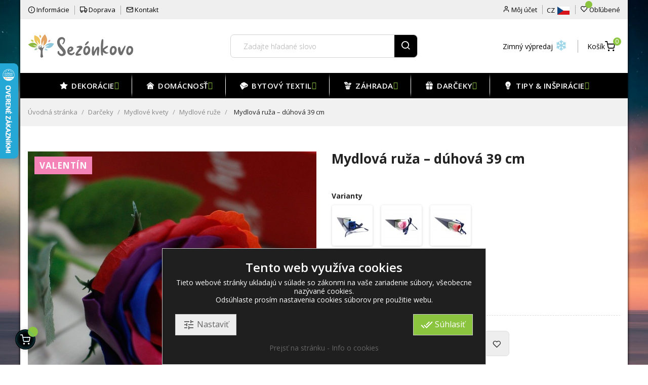

--- FILE ---
content_type: text/html; charset=utf-8
request_url: https://sezonkovo.sk/mydlove-ruze/1819-mydlova-ruza-duhova-39-cm
body_size: 43587
content:
<!doctype html>
<html lang="sk"  class="green" >

  <head>
    
      
  <meta charset="utf-8">


  <meta http-equiv="x-ua-compatible" content="ie=edge">



  <link rel="canonical" href="https://sezonkovo.sk/mydlove-ruze/1819-mydlova-ruza-duhova-39-cm">

  <title>Mydlová ruža – dúhová 39 cm</title>
  <meta name="description" content="Pekne zabalená darčeková mydlová ruža – dúhová.  Použiteľná ako skvelý doplnok k romantickému kúpeľu. Stačí ju ponoriť do teplej vody a už len sledovať...">
  <meta name="keywords" content="Mydlová, ruža, dúhová">
  <meta name="author" content="WebStudio CB (webstudiocb.cz)">
  <meta name="facebook-domain-verification" content="zyzrjev47tk18ryumfxkhxpvxplhgw" />		
  <meta name="googlebot" content="all, follow, index, snippet, archive">
  <meta name="robots" content="index,follow,all" />
      
                  <link rel="alternate" href="https://sezonkovo.sk/mydlove-ruze/1819-mydlova-ruza-duhova-39-cm" hreflang="sk-sk">
        



  <meta name="viewport" content="width=device-width, initial-scale=1">



  <link rel="icon" type="image/vnd.microsoft.icon" href="/img/favicon.ico?1614717183">
  <link rel="shortcut icon" type="image/x-icon" href="/img/favicon.ico?1614717183">


  

    <link rel="stylesheet" href="https://sezonkovo.sk/themes/at_nova/assets/cache/theme-6f3d37600.css" type="text/css" media="all">  

  <link rel="stylesheet" href="https://fonts.googleapis.com/css?family=Open+Sans:100,100i,200,200i,300,300i,400,400i,500,500i,600,600i,700,700i,800,800i,900,900i&amp;subset=cyrillic,cyrillic-ext,latin,latin-ext" type="text/css" media="all">


    


  

  <script type="text/javascript">
        var AdvancedEmailGuardData = {"meta":{"isGDPREnabled":true,"isLegacyOPCEnabled":false,"isLegacyMAModuleEnabled":false,"validationError":null},"settings":{"recaptcha":{"type":"v2_cbx","key":"6LfArosqAAAAAJ1KAMggOvWThQoJMSfy0GfU6e0P","forms":{"contact_us":{"size":"normal","align":"right","offset":3},"register":{"size":"normal","align":"center","offset":1},"login":{"size":"normal","align":"center","offset":1},"reset_password":{"size":"normal","align":"center","offset":1}},"language":"shop","theme":"light","position":"bottomleft","hidden":false,"deferred":false}},"context":{"ps":{"v17":true,"v17pc":true,"v17ch":false,"v16":false,"v161":false,"v15":false},"languageCode":"sk","pageName":"product"},"trans":{"genericError":"An error occurred, please try again."}};
        var LEO_COOKIE_THEME = "AT_NOVA_PANEL_CONFIG";
        var add_cart_error = "P\u0159i zpracov\u00e1n\u00ed va\u0161\u00ed \u017e\u00e1dosti do\u0161lo k chyb\u011b. Pros\u00edm zkuste to znovu";
        var ajaxsearch = "1";
        var buttonwishlist_title_add = "Prida\u0165 do zoznamu prian\u00ed";
        var buttonwishlist_title_remove = "Odstr\u00e1ni\u0165 zo zoznamu \u017eelan\u00ed";
        var cancel_rating_txt = "Zru\u0161it hodnocen\u00ed";
        var chart_settings = {"price":{"label":"Predajn\u00e1 cena","borderColor":"#FF6384","backgroundColor":"#F6DAE3","fill":true}};
        var disable_review_form_txt = "Neexistuje krit\u00e9rium pro kontrolu tohoto produktu nebo tohoto jazyka";
        var dm_heureka_country = "sk";
        var dm_heureka_key = "264BED9B6E60B518255580898B0BFBAB";
        var dm_heureka_position = 21;
        var enable_dropdown_defaultcart = 1;
        var enable_flycart_effect = 1;
        var enable_notification = 1;
        var height_cart_item = "120";
        var isLogged = false;
        var leo_push = 0;
        var leo_search_url = "https:\/\/sezonkovo.sk\/module\/leoproductsearch\/productsearch";
        var leo_token = "a8c54cb9314eda22703ac96523bf7979";
        var leoproductsearch_static_token = "a8c54cb9314eda22703ac96523bf7979";
        var leoproductsearch_token = "01738662149767513e811ce96bbc1141";
        var lf_is_gen_rtl = false;
        var lps_show_product_img = "1";
        var lps_show_product_price = "1";
        var lql_ajax_url = "https:\/\/sezonkovo.sk\/module\/leoquicklogin\/leocustomer";
        var lql_is_gen_rtl = false;
        var lql_module_dir = "\/modules\/leoquicklogin\/";
        var lql_myaccount_url = "https:\/\/sezonkovo.sk\/moj-ucet";
        var lql_redirect = "";
        var mergado = [];
        var myChart = "";
        var number_cartitem_display = 3;
        var numpro_display = "100";
        var pph_chart_dates = ["23.01.2023"];
        var pph_chart_prices = [5.9900000000000002];
        var pph_id_product = "1819";
        var pph_link = "https:\/\/sezonkovo.sk\/module\/thpphistory\/ajax?token=a8c54cb9314eda22703ac96523bf7979";
        var presta_alreadyreg = "Toto ID e-mailu je u\u017e zaregistrovan\u00e9 pre tento produkt";
        var presta_custname_invalid = "Meno nie je platn\u00e9";
        var presta_emailreq = "Vy\u017eaduje sa e-mail";
        var presta_price_greater = "Po\u017eadovan\u00e1 cena mus\u00ed by\u0165 ni\u017e\u0161ia ako cena produktu";
        var presta_price_invalid = "Po\u017eadovan\u00e1 cena nie je platn\u00e1";
        var presta_price_percentage_high = "Percento mus\u00ed by\u0165 men\u0161ie ako 100";
        var presta_price_percentage_low = "Percento mus\u00ed by\u0165 v\u00e4\u010d\u0161ie ako 0";
        var presta_process = "https:\/\/sezonkovo.sk\/module\/prestapricedropalert\/process";
        var presta_somethingwrong = "Nie\u010do sa pokazilo! Pros\u00edm sk\u00faste znova.";
        var presta_success = "E-mail bol \u00faspe\u0161ne zaregistrovan\u00fd";
        var presta_token = "a8c54cb9314eda22703ac96523bf7979";
        var presta_validemail = "Zadajte platn\u00fa e-mailov\u00fa adresu";
        var prestashop = {"cart":{"products":[],"totals":{"total":{"type":"total","label":"Spolu","amount":0,"value":"0,00\u00a0\u20ac"},"total_including_tax":{"type":"total","label":"Celkom (s DPH)","amount":0,"value":"0,00\u00a0\u20ac"},"total_excluding_tax":{"type":"total","label":"Celkom (bez DPH)","amount":0,"value":"0,00\u00a0\u20ac"}},"subtotals":{"products":{"type":"products","label":"Medzis\u00fa\u010det","amount":0,"value":"0,00\u00a0\u20ac"},"discounts":null,"shipping":{"type":"shipping","label":"Doru\u010denie","amount":0,"value":"Zdarma"},"tax":null},"products_count":0,"summary_string":"Po\u010det polo\u017eiek: 0","vouchers":{"allowed":1,"added":[]},"discounts":[],"minimalPurchase":0,"minimalPurchaseRequired":""},"currency":{"name":"Euro","iso_code":"EUR","iso_code_num":"978","sign":"\u20ac"},"customer":{"lastname":null,"firstname":null,"email":null,"birthday":null,"newsletter":null,"newsletter_date_add":null,"optin":null,"website":null,"company":null,"siret":null,"ape":null,"is_logged":false,"gender":{"type":null,"name":null},"addresses":[]},"language":{"name":"Sloven\u010dina (Slovak)","iso_code":"sk","locale":"sk-SK","language_code":"sk-sk","is_rtl":"0","date_format_lite":"d.m.Y","date_format_full":"d.m.Y H:i:s","id":2},"page":{"title":"","canonical":null,"meta":{"title":"Mydlov\u00e1 ru\u017ea \u2013 d\u00fahov\u00e1 39 cm","description":"Pekne zabalen\u00e1 dar\u010dekov\u00e1 mydlov\u00e1 ru\u017ea \u2013 d\u00fahov\u00e1.\u00a0 Pou\u017eite\u013en\u00e1 ako skvel\u00fd doplnok k romantick\u00e9mu k\u00fape\u013eu. Sta\u010d\u00ed ju ponori\u0165 do teplej vody a u\u017e len sledova\u0165...","keywords":"Mydlov\u00e1, ru\u017ea, d\u00fahov\u00e1","robots":"index"},"page_name":"product","body_classes":{"lang-sk":true,"lang-rtl":false,"country-SK":true,"currency-EUR":true,"layout-full-width":true,"page-product":true,"tax-display-enabled":true,"product-id-1819":true,"product-Mydlov\u00e1 ru\u017ea \u2013 d\u00fahov\u00e1 39 cm":true,"product-id-category-29":true,"product-id-manufacturer-27":true,"product-id-supplier-0":true,"product-available-for-order":true},"admin_notifications":[]},"shop":{"name":"Sez\u00f3nkovo.sk","logo":"\/img\/sezonkovo-logo-1614716759.jpg","stores_icon":"\/img\/logo_stores.png","favicon":"\/img\/favicon.ico"},"urls":{"base_url":"https:\/\/sezonkovo.sk\/","current_url":"https:\/\/sezonkovo.sk\/mydlove-ruze\/1819-mydlova-ruza-duhova-39-cm","shop_domain_url":"https:\/\/sezonkovo.sk","img_ps_url":"https:\/\/sezonkovo.sk\/img\/","img_cat_url":"https:\/\/sezonkovo.sk\/img\/c\/","img_lang_url":"https:\/\/sezonkovo.sk\/img\/l\/","img_prod_url":"https:\/\/sezonkovo.sk\/img\/p\/","img_manu_url":"https:\/\/sezonkovo.sk\/img\/m\/","img_sup_url":"https:\/\/sezonkovo.sk\/img\/su\/","img_ship_url":"https:\/\/sezonkovo.sk\/img\/s\/","img_store_url":"https:\/\/sezonkovo.sk\/img\/st\/","img_col_url":"https:\/\/sezonkovo.sk\/img\/co\/","img_url":"https:\/\/sezonkovo.sk\/themes\/at_nova\/assets\/img\/","css_url":"https:\/\/sezonkovo.sk\/themes\/at_nova\/assets\/css\/","js_url":"https:\/\/sezonkovo.sk\/themes\/at_nova\/assets\/js\/","pic_url":"https:\/\/sezonkovo.sk\/upload\/","pages":{"address":"https:\/\/sezonkovo.sk\/adresa","addresses":"https:\/\/sezonkovo.sk\/adresy","authentication":"https:\/\/sezonkovo.sk\/prihlasenie","cart":"https:\/\/sezonkovo.sk\/kosik","category":"https:\/\/sezonkovo.sk\/index.php?controller=category","cms":"https:\/\/sezonkovo.sk\/index.php?controller=cms","contact":"https:\/\/sezonkovo.sk\/kontakty","discount":"https:\/\/sezonkovo.sk\/zlava","guest_tracking":"https:\/\/sezonkovo.sk\/sledovanie-objednavok-pre-navstevnikov","history":"https:\/\/sezonkovo.sk\/historia-objednavok","identity":"https:\/\/sezonkovo.sk\/osobne-udaje","index":"https:\/\/sezonkovo.sk\/","my_account":"https:\/\/sezonkovo.sk\/moj-ucet","order_confirmation":"https:\/\/sezonkovo.sk\/potvrdenie-objednavky","order_detail":"https:\/\/sezonkovo.sk\/index.php?controller=order-detail","order_follow":"https:\/\/sezonkovo.sk\/sledovanie-objednavky","order":"https:\/\/sezonkovo.sk\/objednavka","order_return":"https:\/\/sezonkovo.sk\/index.php?controller=order-return","order_slip":"https:\/\/sezonkovo.sk\/dobropisy","pagenotfound":"https:\/\/sezonkovo.sk\/stranka-nebola-najdena","password":"https:\/\/sezonkovo.sk\/zabudnute-heslo","pdf_invoice":"https:\/\/sezonkovo.sk\/index.php?controller=pdf-invoice","pdf_order_return":"https:\/\/sezonkovo.sk\/index.php?controller=pdf-order-return","pdf_order_slip":"https:\/\/sezonkovo.sk\/index.php?controller=pdf-order-slip","prices_drop":"https:\/\/sezonkovo.sk\/akcne-produkty","product":"https:\/\/sezonkovo.sk\/index.php?controller=product","search":"https:\/\/sezonkovo.sk\/vyhladavanie","sitemap":"https:\/\/sezonkovo.sk\/mapa-stranek","stores":"https:\/\/sezonkovo.sk\/predajne","supplier":"https:\/\/sezonkovo.sk\/dodavatelia","register":"https:\/\/sezonkovo.sk\/prihlasenie?create_account=1","order_login":"https:\/\/sezonkovo.sk\/objednavka?login=1"},"alternative_langs":{"sk-sk":"https:\/\/sezonkovo.sk\/mydlove-ruze\/1819-mydlova-ruza-duhova-39-cm"},"theme_assets":"\/themes\/at_nova\/assets\/","actions":{"logout":"https:\/\/sezonkovo.sk\/?mylogout="},"no_picture_image":{"bySize":{"hsma_default":{"url":"https:\/\/sezonkovo.sk\/img\/p\/sk-default-hsma_default.jpg","width":70,"height":70},"small_default":{"url":"https:\/\/sezonkovo.sk\/img\/p\/sk-default-small_default.jpg","width":84,"height":84},"cart_default":{"url":"https:\/\/sezonkovo.sk\/img\/p\/sk-default-cart_default.jpg","width":135,"height":135},"medium_default":{"url":"https:\/\/sezonkovo.sk\/img\/p\/sk-default-medium_default.jpg","width":239,"height":239},"home_default":{"url":"https:\/\/sezonkovo.sk\/img\/p\/sk-default-home_default.jpg","width":600,"height":600},"large_default":{"url":"https:\/\/sezonkovo.sk\/img\/p\/sk-default-large_default.jpg","width":800,"height":800}},"small":{"url":"https:\/\/sezonkovo.sk\/img\/p\/sk-default-hsma_default.jpg","width":70,"height":70},"medium":{"url":"https:\/\/sezonkovo.sk\/img\/p\/sk-default-medium_default.jpg","width":239,"height":239},"large":{"url":"https:\/\/sezonkovo.sk\/img\/p\/sk-default-large_default.jpg","width":800,"height":800},"legend":""},"loyaltyeditpoints_ajax_controller":"https:\/\/sezonkovo.sk\/module\/loyaltyeditpoints\/ajax"},"configuration":{"display_taxes_label":true,"display_prices_tax_incl":false,"is_catalog":false,"show_prices":true,"opt_in":{"partner":false},"quantity_discount":{"type":"discount","label":"Z\u013eava"},"voucher_enabled":1,"return_enabled":0},"field_required":[],"breadcrumb":{"links":[{"title":"\u00davodn\u00e1 str\u00e1nka","url":"https:\/\/sezonkovo.sk\/"},{"title":"Dar\u010deky","url":"https:\/\/sezonkovo.sk\/4-darceky"},{"title":"Mydlov\u00e9 kvety","url":"https:\/\/sezonkovo.sk\/23-mydlove-kvety"},{"title":"Mydlov\u00e9 ru\u017ee","url":"https:\/\/sezonkovo.sk\/29-mydlove-ruze"},{"title":"Mydlov\u00e1 ru\u017ea \u2013 d\u00fahov\u00e1 39 cm","url":"https:\/\/sezonkovo.sk\/mydlove-ruze\/1819-mydlova-ruza-duhova-39-cm"}],"count":5},"link":{"protocol_link":"https:\/\/","protocol_content":"https:\/\/"},"time":1768768576,"static_token":"a8c54cb9314eda22703ac96523bf7979","token":"01738662149767513e811ce96bbc1141"};
        var prestashopFacebookAjaxController = "https:\/\/sezonkovo.sk\/module\/ps_facebook\/Ajax";
        var product_id_invalid = "ID produktu nie je platn\u00e9";
        var product_id_missing = "Ch\u00fdba ID produktu";
        var psemailsubscription_subscription = "https:\/\/sezonkovo.sk\/module\/ps_emailsubscription\/subscription";
        var review_error = "P\u0159i zpracov\u00e1n\u00ed va\u0161\u00ed \u017e\u00e1dosti do\u0161lo k chyb\u011b. Pros\u00edm zkuste to znovu";
        var show_popup = 0;
        var type_dropdown_defaultcart = "slidebar_right";
        var type_flycart_effect = "fade";
        var url_leoproductattribute = "https:\/\/sezonkovo.sk\/module\/leofeature\/LeoProductAttribute";
        var width_cart_item = "300";
        var wishlist_add = "Produkt bol \u00faspe\u0161ne pridan\u00fd do v\u00e1\u0161ho zoznamu \u017eelan\u00ed";
        var wishlist_cancel_txt = "Zru\u0161it";
        var wishlist_confirm_del_txt = "Smazat vybranou polo\u017eku?";
        var wishlist_del_default_txt = "Nelze smazat v\u00fdchoz\u00ed seznam p\u0159\u00e1n\u00ed";
        var wishlist_email_txt = "E-mail";
        var wishlist_loggin_required = "Pre spr\u00e1vu zoznamu \u017eelan\u00ed mus\u00edte by\u0165 prihl\u00e1sen\u00fd";
        var wishlist_ok_txt = "Ok";
        var wishlist_quantity_required = "Mus\u00edte zadat mno\u017estv\u00ed";
        var wishlist_remove = "Produkt bol \u00faspe\u0161ne odstr\u00e1nen\u00fd z v\u00e1\u0161ho zoznamu \u017eelan\u00ed";
        var wishlist_reset_txt = "Obnovit";
        var wishlist_send_txt = "Odeslat";
        var wishlist_send_wishlist_txt = "Odeslat seznam p\u0159\u00e1n\u00ed";
        var wishlist_url = "https:\/\/sezonkovo.sk\/module\/leofeature\/mywishlist";
        var wishlist_viewwishlist = "Zobrazi\u0165 zoznam \u017eelan\u00ed";
      </script>
<script type="text/javascript">
	var choosefile_text = "Vybrať súbor";
	var turnoff_popup_text = "Do not show this popup again";

	var size_item_quickview = 144;
	var style_scroll_quickview = 'horizontal';
	
	var size_item_page = 144;
	var style_scroll_page = 'horizontal';
	
	var size_item_quickview_attr = 144;	
	var style_scroll_quickview_attr = 'horizontal';
	
	var size_item_popup = 190;
	var style_scroll_popup = 'vertical';
</script>
<script type="text/javascript">
$(document).ready(function(){
	var start_pos = $('.header-bottom').offset().top;
	$(window).scroll(function(){
        if ($(window).scrollTop()>=start_pos) {
      	    if ($('.header-bottom').hasClass()==false) {
			    $('.header-container').addClass('has_scroll');
          $('.header-bottom').addClass('scroll');
		    }
        } else {
		    $('.header-container').removeClass('has_scroll');
        $('.header-bottom').removeClass('scroll');
	    }	
    }); 
});
</script>


  <script type="text/javascript">
	
	var FancyboxI18nClose = "Zavřít";
	var FancyboxI18nNext = "Další";
	var FancyboxI18nPrev = "Zpět";
	var current_link = "http://sezonkovo.sk/";		
	var currentURL = window.location;
	currentURL = String(currentURL);
	currentURL = currentURL.replace("https://","").replace("http://","").replace("www.","").replace( /#\w*/, "" );
	current_link = current_link.replace("https://","").replace("http://","").replace("www.","");
	var text_warning_select_txt = "Vyberte, který chcete odstranit?";
	var text_confirm_remove_txt = "Opravdu chcete odstranit zápatí?";
	var close_bt_txt = "Zavřít";
	var list_menu = [];
	var list_menu_tmp = {};
	var list_tab = [];
	var isHomeMenu = 0;
	
</script><!-- emarketing start -->





<!-- emarketing end --><script type="text/javascript" src="/modules/bamegamenu/views/js/jquery-1.11.2.min.js" ></script>
<script type="text/javascript" src="/modules/bamegamenu/views/js/megamenu.js" ></script>
<link rel="stylesheet" href="//maxcdn.bootstrapcdn.com/font-awesome/4.7.0/css/font-awesome.min.css" type="text/css" media="all">
<script type="text/javascript">
    alertMessage = 'V této skupině musíte vybrat alespoň 1 příslušenství';
    buyTogetherOption = {"1":0};
    isEnablingOptionBuyToGether = 0;
    displayStyleOption = 2;
    utilizeBlockCartAjax = 1;
    msgOutOfStock = 'Jejda! Toto zboží není skladem.';
    msgEmptyForm = 'Nelze odeslat prázdný formulář.';
    orderUrl = 'https://sezonkovo.sk/objednavka';
    ajaxRenderAccessoriesUrl = 'https://sezonkovo.sk/module/hsmultiaccessoriespro/Accessories';
    hsmaFormatCurrency = '1';
    hsmaPriceDisplayPrecision = 2;
    msgAvailableLater = 'Není skladem, ale zpětné objednání je povoleno.';
    messageOutOfStock = 'Vyprodáno';
    isShowIconOutOfStock = 1;
</script><!-- Global site tag (gtag.js) - Google Analytics -->
<script async src="https://www.googletagmanager.com/gtag/js?id=UA-195129698-1"></script>
<script>
  window.dataLayer = window.dataLayer || [];
  function gtag(){dataLayer.push(arguments);}
  gtag('js', new Date());

  gtag('config', 'UA-195129698-1', { 'anonymize_ip': true });
</script><script>
var google_product_page = 1;
var google_content_name = 'Mydlová ruža – dúhová 39 cm';
var google_brand = 'AWGifts';
var google_content_category = 'Mydlové ruže';
var google_content_ids = '1819';
var google_content_type = 'product';
var google_value = 5.99;
var google_currency = 'EUR';
                </script><script src="https://ajax.googleapis.com/ajax/libs/jquery/3.2.1/jquery.min.js"></script>
                <!-- Měřicí kód Pixel Facebook.com - begin -->
                <!-- Facebook Pixel Code -->
<script>
!function(f,b,e,v,n,t,s){if(f.fbq)return;n=f.fbq=function(){n.callMethod?n.callMethod.apply(n,arguments):n.queue.push(arguments)};if(!f._fbq)f._fbq=n;n.push=n;n.loaded=!0;n.version='2.0';n.queue=[];t=b.createElement(e);t.async=!0;t.src=v;s=b.getElementsByTagName(e)[0];s.parentNode.insertBefore(t,s)}(window,document,'script','//connect.facebook.net/en_US/fbevents.js');
fbq('init', '540134297017068');
fbq('track', 'PageView');
</script>
<noscript>
<img height='1' width='1' style='display:none' src='https://www.facebook.com/tr?id=540134297017068&ev=PageView&noscript=1'/>
</noscript>
<!-- End Facebook Pixel Code -->
                <!-- Měřicí kód Pixel Facebook.com - end -->
<style>
    .alert-loyalty {
        background-color: #fff6ca;
        border-color: #f8d100;
        color: #777777;
    }

    </style>
   
<script type="text/javascript">
var unlike_text ="Odebrat &quot;líbí se&quot;";
var like_text ="Označit příspěvek jako &quot;líbí se&quot;";
var baseAdminDir ='//';
var ybc_blog_product_category ='0';
var ybc_blog_polls_g_recaptcha = false;
</script>
 
        <script type="text/javascript">
          window.mmp = {};
        </script>
                <script>
          window.mmp.cookies = {
            functions: {},
            sections: {
              functional: {
                onloadStatus: 1,
                functions: {},
                names: {}
              },
              analytical: {
                onloadStatus: 1,
                functions: {},
                names: {}
              },
              advertisement: {
                onloadStatus: 1,
                functions: {},
                names: {}
              }
            }
          };

          window.mmp.cookies.sections.functional.names = ["DmCookiesFunctional"];
          window.mmp.cookies.sections.advertisement.names = ["DmCookiesMarketing"];
          window.mmp.cookies.sections.analytical.names = ["DmCookiesAnalytics"];
        </script>
        <meta name="mergado-cart-data" style="display: none;" data-mscd='[]' data-mscd-cart-id='' data-morder-url='https://sezonkovo.sk/objednavka' data-mcoupons="" data-products-with-vat="[]" data-products-without-vat="[]">
<!-- Biano Pixel Code -->
<script>
  const bianoPixelConfig = {
    consent: window.mmp.cookies.sections.advertisement.onloadStatus,
    debug: false
  };

  const bianoLang = 'sk';

  
  !function (b, i, a, n, o, p, x, s) {
    if (b.bianoTrack) return;
    o = b.bianoTrack = function () {
      o.callMethod ?
        o.callMethod.apply(o, arguments) : o.queue.push(arguments)
    };
    o.push = o;
    o.queue = [];
    a = a || {};
    n = a.consent === void (0) ? !0 : !!a.consent;
    o.push('consent', n);
    s = 'script';
    p = i.createElement(s);
    p.async = !0;
    p.src = 'https://' + (n ? 'pixel.biano.' + bianoLang : 'bianopixel.com') +
      '/' + (a.debug ? 'debug' : 'min') + '/pixel.js';
    x = i.getElementsByTagName(s)[0];
    x.parentNode.insertBefore(p, x);
  }(window, document, bianoPixelConfig);
  

</script>
<!-- End Biano Pixel Code -->

<script>
  bianoTrack('init', 'sk6f6ec7295af167238ddd71a71ba29069714eb07f');

  window.mmp.cookies.sections.advertisement.functions.biano = function () {
    bianoTrack('consent', true);
  };
</script><!-- @file modules\appagebuilder\views\templates\hook\header -->

<script>
	/**
	 * List functions will run when document.ready()
	 */
	var ap_list_functions = [];
	/**
	 * List functions will run when window.load()
	 */
	var ap_list_functions_loaded = [];

	/**
	 * List functions will run when document.ready() for theme
	 */

	var products_list_functions = [];
</script>


<script type='text/javascript'>
	var leoOption = {
		category_qty:1,
		product_list_image:1,
		product_one_img:1,
		productCdown: 1,
		productColor: 0,
		homeWidth: 600,
		homeheight: 600,
	}

	ap_list_functions.push(function(){
		if (typeof $.LeoCustomAjax !== "undefined" && $.isFunction($.LeoCustomAjax)) {
			var leoCustomAjax = new $.LeoCustomAjax();
			leoCustomAjax.processAjax();
		}
	});
</script>



    
  <meta property="og:type" content="product">
  <meta property="og:url" content="https://sezonkovo.sk/mydlove-ruze/1819-mydlova-ruza-duhova-39-cm">
  <meta property="og:title" content="Mydlová ruža – dúhová 39 cm">
  <meta property="og:site_name" content="Sezónkovo.sk">
  <meta property="og:description" content="Pekne zabalená darčeková mydlová ruža – dúhová.  Použiteľná ako skvelý doplnok k romantickému kúpeľu. Stačí ju ponoriť do teplej vody a už len sledovať...">
  <meta property="og:image" content="https://sezonkovo.sk/1115-large_default/mydlova-ruza-duhova-39-cm.jpg">
      <meta property="product:pretax_price:amount" content="5.99">
    <meta property="product:pretax_price:currency" content="EUR">
    <meta property="product:price:amount" content="5.99">
    <meta property="product:price:currency" content="EUR">
    
  </head>

  <body id="product" class="lang-sk country-sk currency-eur layout-full-width page-product tax-display-enabled product-id-1819 product-mydlova-ruza-duhova-39-cm product-id-category-29 product-id-manufacturer-27 product-id-supplier-0 product-available-for-order layout-boxed-lg">

    
      
    

    <div class="preloader"></div>

    <main id="page">
      
              
      <header id="header">
        <div class="header-container">
          
            
  <div class="header-banner">
          <div class="container">
              <div class="inner"></div>
          </div>
        </div>



  <nav class="header-nav">
    <div class="topnav">
              <div class="inner"></div>
          </div>
    <div class="bottomnav">
              <div class="inner"></div>
          </div>
  </nav>



  <div class="header-top">
          <div class="inner"><!-- @file modules\appagebuilder\views\templates\hook\ApRow -->
<div class="wrapper"
            style="background: #efefef no-repeat"
                        >

<div class="container">
    <div        class="row header-nav-top ApRow  has-bg bg-fullwidth-container"
                            style=""                >
                                            <!-- @file modules\appagebuilder\views\templates\hook\ApColumn -->
<div    class="col-xl-6 col-lg-6 col-md-6 col-sm-12 col-xs-12 col-sp-12  ApColumn "
	    >
                    <!-- @file modules\appagebuilder\views\templates\hook\ApGeneral -->
<div     class="block top-left ApHtml">
	                    <div class="block_content"><div class="toplink-left"><ul class="nav-left"><li><a href="https://sezonkovo.sk/info/7-nakupny-radca" class="nav-top-link"><i class="nova-info" style="font-size: 14px;"></i> <span>Informácie</span></a></li><li><a href="https://sezonkovo.sk/info/1-doprava-a-platba" class="nav-top-link"><i class="nova-truck" style="font-size: 14px;"></i> <span>Doprava</span></a></li><li><a href="https://sezonkovo.sk/kontakty" class="nav-top-link"><i class="nova-mail" style="font-size: 14px;"></i> <span>Kontakt</span></a></li></ul></div></div>
    	</div>
    </div><!-- @file modules\appagebuilder\views\templates\hook\ApColumn -->
<div    class="col-xl-6 col-lg-6 col-md-6 col-sm-12 col-xs-12 col-sp-12 top-link-right ApColumn "
	    >
                    <!-- @file modules\appagebuilder\views\templates\hook\ApModule -->
							  	<div class="ap-quick-login js-dropdown popup-over">
				<a href="javascript:void(0)" class="leo-quicklogin popup-title" data-enable-sociallogin="" data-type="popup" data-layout="login" title="Prihlásiť sa" rel="nofollow">
					<i class="nova-user"></i>
					<span class="text-title">M&ocirc;j &uacute;čet</span>
				</a>
							</div>
		
	
<!-- @file modules\appagebuilder\views\templates\hook\ApGeneral -->
<div     class="block jazyk-blok ApRawHtml">
	                    <ul class="jazyk"><li><a href="https://sezonkovo.cz/" target="_blank"><span>CZ</span><img src="/img/cz-vlajka.svg" alt="cz" width="auto" height="16px"></a></li></ul>    	</div><!-- @file modules\appagebuilder\views\templates\hook\ApGenCode -->

	<ul class="button-list">  <li>    <a class="ap-btn-wishlist" href="//sezonkovo.sk/module/leofeature/mywishlist" title="Obľúbené" rel="nofollow">      <i class="nova-heart"></i>      <span class="ap-total-wishlist ap-total"></span>    </a>     <a class="ap-btn-wishlist2" href="//sezonkovo.sk/module/leofeature/mywishlist" title="Obľúbené" rel="nofollow">            <span class="ap-total-wishlist-text">Obľúbené</span>    </a>      </li></ul>

    </div>            </div>
</div>
</div>
        
	<script>
		ap_list_functions.push(function(){
			$.stellar({horizontalScrolling:false}); 
		});
	</script>
    
    <!-- @file modules\appagebuilder\views\templates\hook\ApRow -->
<div class="wrapper"
>

<div class="container">
    <div        class="row header-flex ApRow  has-bg bg-boxed"
                            style="background: no-repeat;padding-top: 30px;padding-bottom: 30px;"        data-bg_data=" no-repeat"        >
                                            <!-- @file modules\appagebuilder\views\templates\hook\ApColumn -->
<div    class="col-xl-4 col-lg-6 col-md-6 col-sm-6 col-xs-6 col-sp-6 left-header ApColumn "
	    >
                    <!-- @file modules\appagebuilder\views\templates\hook\ApGenCode -->

	<a href="https://sezonkovo.sk/">     <img class="logo img-fluid" src="/img/sezonkovo-logo-1614716759.jpg" alt="Sezónkovo.sk"></a>

    </div><!-- @file modules\appagebuilder\views\templates\hook\ApColumn -->
<div    class="col-xl-4 col-lg-12 col-md-12 col-sm-12 col-xs-12 col-sp-12 blok-hledat ApColumn "
	    >
                    <!-- @file modules\appagebuilder\views\templates\hook\ApModule -->


<div id="leo_search_block_top" class="search-widget block exclusive">
	<a id="click_show_search" href="javascript:void(0)" data-toggle="dropdown" class="float-xs-right popup-title">
		<i class="nova-search"></i>
	 </a>
	<form method="get" action="https://sezonkovo.sk/index.php?controller=productsearch" id="leosearchtopbox">
		<input type="hidden" name="fc" value="module" />
		<input type="hidden" name="module" value="leoproductsearch" />
		<input type="hidden" name="controller" value="productsearch" />
        <input type="hidden" name="leoproductsearch_static_token" value="a8c54cb9314eda22703ac96523bf7979"/>
		<div class="block_content clearfix leoproductsearch-content">		
			<div class="list-cate-wrapper"  style="display: none"  >
				<input id="leosearchtop-cate-id" name="cate" value="" type="hidden">
				<a id="dropdownListCateTop" class="select-title" rel="nofollow" data-toggle="dropdown" aria-haspopup="true" aria-expanded="false">
					<span>All Categories</span>
					<i class="fa fa-angle-down"></i>
				</a>
				<div class="list-cate dropdown-menu" aria-labelledby="dropdownListCateTop">
					<a href="#" data-cate-id="" data-cate-name="All Categories" class="cate-item active" >All Categories</a>				
					<a href="#" data-cate-id="2" data-cate-name="Produkty" class="cate-item cate-level-1" >Produkty</a>
					
  <a href="#" data-cate-id="3" data-cate-name="Dekorácie" class="cate-item cate-level-2" >--Dekorácie</a>
  <a href="#" data-cate-id="8" data-cate-name="Jarné a veľkonočné dekorácie" class="cate-item cate-level-3" >---Jarné a veľkonočné dekorácie</a>
  <a href="#" data-cate-id="14" data-cate-name="Zvieratá" class="cate-item cate-level-4" >----Zvieratá</a>
  <a href="#" data-cate-id="15" data-cate-name="Škriatkovia" class="cate-item cate-level-4" >----Škriatkovia</a>
  <a href="#" data-cate-id="17" data-cate-name="Závesné dekorácie" class="cate-item cate-level-4" >----Závesné dekorácie</a>
  <a href="#" data-cate-id="112" data-cate-name="Veľkonočné vajíčka" class="cate-item cate-level-4" >----Veľkonočné vajíčka</a>
  <a href="#" data-cate-id="113" data-cate-name="Vence" class="cate-item cate-level-4" >----Vence</a>
  <a href="#" data-cate-id="114" data-cate-name="Svietniky" class="cate-item cate-level-4" >----Svietniky</a>
  <a href="#" data-cate-id="214" data-cate-name="Girlandy" class="cate-item cate-level-4" >----Girlandy</a>
  <a href="#" data-cate-id="115" data-cate-name="Výrezy" class="cate-item cate-level-4" >----Výrezy</a>
  <a href="#" data-cate-id="152" data-cate-name="Ozdoby" class="cate-item cate-level-4" >----Ozdoby</a>
  <a href="#" data-cate-id="158" data-cate-name="Ostatné" class="cate-item cate-level-4" >----Ostatné</a>
  <a href="#" data-cate-id="9" data-cate-name="Letné dekorácie" class="cate-item cate-level-3" >---Letné dekorácie</a>
  <a href="#" data-cate-id="44" data-cate-name="Zvieratá" class="cate-item cate-level-4" >----Zvieratá</a>
  <a href="#" data-cate-id="45" data-cate-name="Škriatkovia" class="cate-item cate-level-4" >----Škriatkovia</a>
  <a href="#" data-cate-id="46" data-cate-name="Námornícke dekorácie" class="cate-item cate-level-4" >----Námornícke dekorácie</a>
  <a href="#" data-cate-id="160" data-cate-name="Mušle" class="cate-item cate-level-4" >----Mušle</a>
  <a href="#" data-cate-id="47" data-cate-name="Závesné dekorácie" class="cate-item cate-level-4" >----Závesné dekorácie</a>
  <a href="#" data-cate-id="118" data-cate-name="Vence" class="cate-item cate-level-4" >----Vence</a>
  <a href="#" data-cate-id="155" data-cate-name="Girlandy" class="cate-item cate-level-4" >----Girlandy</a>
  <a href="#" data-cate-id="119" data-cate-name="Svietniky a lampáše" class="cate-item cate-level-4" >----Svietniky a lampáše</a>
  <a href="#" data-cate-id="120" data-cate-name="Výrezy" class="cate-item cate-level-4" >----Výrezy</a>
  <a href="#" data-cate-id="165" data-cate-name="Ozdoby" class="cate-item cate-level-4" >----Ozdoby</a>
  <a href="#" data-cate-id="10" data-cate-name="Jesenné dekorácie" class="cate-item cate-level-3" >---Jesenné dekorácie</a>
  <a href="#" data-cate-id="98" data-cate-name="Zvieratá" class="cate-item cate-level-4" >----Zvieratá</a>
  <a href="#" data-cate-id="99" data-cate-name="Jesenné figúrky" class="cate-item cate-level-4" >----Jesenné figúrky</a>
  <a href="#" data-cate-id="100" data-cate-name="Tekvice" class="cate-item cate-level-4" >----Tekvice</a>
  <a href="#" data-cate-id="183" data-cate-name="Strašiaci" class="cate-item cate-level-4" >----Strašiaci</a>
  <a href="#" data-cate-id="101" data-cate-name="Strigy" class="cate-item cate-level-4" >----Strigy</a>
  <a href="#" data-cate-id="102" data-cate-name="Halloweenske dekorácie" class="cate-item cate-level-4" >----Halloweenske dekorácie</a>
  <a href="#" data-cate-id="126" data-cate-name="Závesné dekorácie" class="cate-item cate-level-4" >----Závesné dekorácie</a>
  <a href="#" data-cate-id="122" data-cate-name="Vence" class="cate-item cate-level-4" >----Vence</a>
  <a href="#" data-cate-id="123" data-cate-name="Girlandy" class="cate-item cate-level-4" >----Girlandy</a>
  <a href="#" data-cate-id="167" data-cate-name="Jesenné ozdoby" class="cate-item cate-level-4" >----Jesenné ozdoby</a>
  <a href="#" data-cate-id="124" data-cate-name="Výrezy" class="cate-item cate-level-4" >----Výrezy</a>
  <a href="#" data-cate-id="215" data-cate-name="Svietniky" class="cate-item cate-level-4" >----Svietniky</a>
  <a href="#" data-cate-id="11" data-cate-name="Zimné a vianočné dekorácie" class="cate-item cate-level-3" >---Zimné a vianočné dekorácie</a>
  <a href="#" data-cate-id="104" data-cate-name="Zvieratá" class="cate-item cate-level-4" >----Zvieratá</a>
  <a href="#" data-cate-id="105" data-cate-name="Figúrky" class="cate-item cate-level-4" >----Figúrky</a>
  <a href="#" data-cate-id="106" data-cate-name="Škriatkovia" class="cate-item cate-level-4" >----Škriatkovia</a>
  <a href="#" data-cate-id="107" data-cate-name="Santa Clausovia" class="cate-item cate-level-4" >----Santa Clausovia</a>
  <a href="#" data-cate-id="108" data-cate-name="Anjeli" class="cate-item cate-level-4" >----Anjeli</a>
  <a href="#" data-cate-id="109" data-cate-name="Snehuliaci" class="cate-item cate-level-4" >----Snehuliaci</a>
  <a href="#" data-cate-id="198" data-cate-name="Sánky" class="cate-item cate-level-4" >----Sánky</a>
  <a href="#" data-cate-id="130" data-cate-name="Vence" class="cate-item cate-level-4" >----Vence</a>
  <a href="#" data-cate-id="131" data-cate-name="Svietniky" class="cate-item cate-level-4" >----Svietniky</a>
  <a href="#" data-cate-id="209" data-cate-name="Vianočné zdobenie" class="cate-item cate-level-4" >----Vianočné zdobenie</a>
  <a href="#" data-cate-id="133" data-cate-name="Ostatné" class="cate-item cate-level-4" >----Ostatné</a>
  <a href="#" data-cate-id="229" data-cate-name="Domčeky a dedinky" class="cate-item cate-level-4" >----Domčeky a dedinky</a>
  <a href="#" data-cate-id="127" data-cate-name="Zdobenie stromčeka" class="cate-item cate-level-3" >---Zdobenie stromčeka</a>
  <a href="#" data-cate-id="128" data-cate-name="Stromčeky" class="cate-item cate-level-4" >----Stromčeky</a>
  <a href="#" data-cate-id="129" data-cate-name="Ozdoby" class="cate-item cate-level-4" >----Ozdoby</a>
  <a href="#" data-cate-id="216" data-cate-name="Zvončeky" class="cate-item cate-level-5" >-----Zvončeky</a>
  <a href="#" data-cate-id="218" data-cate-name="Vianočné gule" class="cate-item cate-level-5" >-----Vianočné gule</a>
  <a href="#" data-cate-id="224" data-cate-name="Závesné figúrky" class="cate-item cate-level-5" >-----Závesné figúrky</a>
  <a href="#" data-cate-id="220" data-cate-name="Závesní anjeli" class="cate-item cate-level-5" >-----Závesní anjeli</a>
  <a href="#" data-cate-id="217" data-cate-name="Závesné zvieratá" class="cate-item cate-level-5" >-----Závesné zvieratá</a>
  <a href="#" data-cate-id="222" data-cate-name="Závesní škriatkovia" class="cate-item cate-level-5" >-----Závesní škriatkovia</a>
  <a href="#" data-cate-id="226" data-cate-name="Baletky" class="cate-item cate-level-5" >-----Baletky</a>
  <a href="#" data-cate-id="221" data-cate-name="Sánky, lyže, korčule" class="cate-item cate-level-5" >-----Sánky, lyže, korčule</a>
  <a href="#" data-cate-id="225" data-cate-name="Kvety na stromček" class="cate-item cate-level-5" >-----Kvety na stromček</a>
  <a href="#" data-cate-id="219" data-cate-name="Sety ozdôb" class="cate-item cate-level-5" >-----Sety ozdôb</a>
  <a href="#" data-cate-id="227" data-cate-name="Moderné ozdoby" class="cate-item cate-level-5" >-----Moderné ozdoby</a>
  <a href="#" data-cate-id="223" data-cate-name="Tradičné ozdoby" class="cate-item cate-level-5" >-----Tradičné ozdoby</a>
  <a href="#" data-cate-id="196" data-cate-name="Girlandy" class="cate-item cate-level-4" >----Girlandy</a>
  <a href="#" data-cate-id="199" data-cate-name="Špice na stromček" class="cate-item cate-level-4" >----Špice na stromček</a>
  <a href="#" data-cate-id="197" data-cate-name="Doplnky ku stromčeku" class="cate-item cate-level-4" >----Doplnky ku stromčeku</a>
  <a href="#" data-cate-id="208" data-cate-name="Osvetlenie stromčeka" class="cate-item cate-level-4" >----Osvetlenie stromčeka</a>
  <a href="#" data-cate-id="184" data-cate-name="Pre špeciálne príležitosti" class="cate-item cate-level-3" >---Pre špeciálne príležitosti</a>
  <a href="#" data-cate-id="185" data-cate-name="Nový rok" class="cate-item cate-level-4" >----Nový rok</a>
  <a href="#" data-cate-id="186" data-cate-name="Valentín" class="cate-item cate-level-4" >----Valentín</a>
  <a href="#" data-cate-id="164" data-cate-name="Pamiatka zosnulých" class="cate-item cate-level-4" >----Pamiatka zosnulých</a>
  <a href="#" data-cate-id="5" data-cate-name="Domácnosť" class="cate-item cate-level-2" >--Domácnosť</a>
  <a href="#" data-cate-id="135" data-cate-name="Kuchynské doplnky" class="cate-item cate-level-3" >---Kuchynské doplnky</a>
  <a href="#" data-cate-id="145" data-cate-name="Kuchynské náčinie" class="cate-item cate-level-4" >----Kuchynské náčinie</a>
  <a href="#" data-cate-id="146" data-cate-name="Hrnčeky a šálky" class="cate-item cate-level-4" >----Hrnčeky a šálky</a>
  <a href="#" data-cate-id="147" data-cate-name="Kuchynské podložky" class="cate-item cate-level-4" >----Kuchynské podložky</a>
  <a href="#" data-cate-id="148" data-cate-name="Kuchynský textil" class="cate-item cate-level-4" >----Kuchynský textil</a>
  <a href="#" data-cate-id="195" data-cate-name="Servítky" class="cate-item cate-level-4" >----Servítky</a>
  <a href="#" data-cate-id="134" data-cate-name="Hodiny" class="cate-item cate-level-3" >---Hodiny</a>
  <a href="#" data-cate-id="141" data-cate-name="Stolné hodiny" class="cate-item cate-level-4" >----Stolné hodiny</a>
  <a href="#" data-cate-id="142" data-cate-name="Interiérové hodiny" class="cate-item cate-level-4" >----Interiérové hodiny</a>
  <a href="#" data-cate-id="189" data-cate-name="Exteriérové hodiny" class="cate-item cate-level-4" >----Exteriérové hodiny</a>
  <a href="#" data-cate-id="153" data-cate-name="Deky" class="cate-item cate-level-3" >---Deky</a>
  <a href="#" data-cate-id="192" data-cate-name="Celoročné deky" class="cate-item cate-level-4" >----Celoročné deky</a>
  <a href="#" data-cate-id="193" data-cate-name="Vianočné deky" class="cate-item cate-level-4" >----Vianočné deky</a>
  <a href="#" data-cate-id="194" data-cate-name="Deky pre deti" class="cate-item cate-level-4" >----Deky pre deti</a>
  <a href="#" data-cate-id="188" data-cate-name="Svietniky a lampáše" class="cate-item cate-level-3" >---Svietniky a lampáše</a>
  <a href="#" data-cate-id="190" data-cate-name="Svietniky" class="cate-item cate-level-4" >----Svietniky</a>
  <a href="#" data-cate-id="144" data-cate-name="Lampáše" class="cate-item cate-level-4" >----Lampáše</a>
  <a href="#" data-cate-id="166" data-cate-name="Aromalampy" class="cate-item cate-level-4" >----Aromalampy</a>
  <a href="#" data-cate-id="136" data-cate-name="Sviečky" class="cate-item cate-level-3" >---Sviečky</a>
  <a href="#" data-cate-id="149" data-cate-name="Sviečky v skle" class="cate-item cate-level-4" >----Sviečky v skle</a>
  <a href="#" data-cate-id="150" data-cate-name="Dekoračné sviečky" class="cate-item cate-level-4" >----Dekoračné sviečky</a>
  <a href="#" data-cate-id="151" data-cate-name="Sviečkové sety" class="cate-item cate-level-4" >----Sviečkové sety</a>
  <a href="#" data-cate-id="211" data-cate-name="Vianočné sviečky" class="cate-item cate-level-4" >----Vianočné sviečky</a>
  <a href="#" data-cate-id="213" data-cate-name="Jesenné sviečky" class="cate-item cate-level-4" >----Jesenné sviečky</a>
  <a href="#" data-cate-id="137" data-cate-name="Ostatné" class="cate-item cate-level-3" >---Ostatné</a>
  <a href="#" data-cate-id="143" data-cate-name="Fotorámiky" class="cate-item cate-level-4" >----Fotorámiky</a>
  <a href="#" data-cate-id="138" data-cate-name="Rohože" class="cate-item cate-level-4" >----Rohože</a>
  <a href="#" data-cate-id="207" data-cate-name="Zarážky za dvere" class="cate-item cate-level-4" >----Zarážky za dvere</a>
  <a href="#" data-cate-id="7" data-cate-name="Bytový textil" class="cate-item cate-level-2" >--Bytový textil</a>
  <a href="#" data-cate-id="66" data-cate-name="Jarný a veľkonočný textil" class="cate-item cate-level-3" >---Jarný a veľkonočný textil</a>
  <a href="#" data-cate-id="72" data-cate-name="Veľkonočné obrusy" class="cate-item cate-level-4" >----Veľkonočné obrusy</a>
  <a href="#" data-cate-id="73" data-cate-name="Vankúšové obliečky" class="cate-item cate-level-4" >----Vankúšové obliečky</a>
  <a href="#" data-cate-id="74" data-cate-name="Textilné nálepky" class="cate-item cate-level-4" >----Textilné nálepky</a>
  <a href="#" data-cate-id="75" data-cate-name="Tašky" class="cate-item cate-level-4" >----Tašky</a>
  <a href="#" data-cate-id="212" data-cate-name="Textil s rastlinnými motívmi" class="cate-item cate-level-4" >----Textil s rastlinnými motívmi</a>
  <a href="#" data-cate-id="67" data-cate-name="Letný textil" class="cate-item cate-level-3" >---Letný textil</a>
  <a href="#" data-cate-id="76" data-cate-name="Obrusy" class="cate-item cate-level-4" >----Obrusy</a>
  <a href="#" data-cate-id="77" data-cate-name="Vankúšové obliečky" class="cate-item cate-level-4" >----Vankúšové obliečky</a>
  <a href="#" data-cate-id="78" data-cate-name="Tašky" class="cate-item cate-level-4" >----Tašky</a>
  <a href="#" data-cate-id="156" data-cate-name="Textilné nálepky" class="cate-item cate-level-4" >----Textilné nálepky</a>
  <a href="#" data-cate-id="68" data-cate-name="Jesenný textil" class="cate-item cate-level-3" >---Jesenný textil</a>
  <a href="#" data-cate-id="80" data-cate-name="Obrusy" class="cate-item cate-level-4" >----Obrusy</a>
  <a href="#" data-cate-id="81" data-cate-name="Vankúšové obliečky" class="cate-item cate-level-4" >----Vankúšové obliečky</a>
  <a href="#" data-cate-id="82" data-cate-name="Kuchynský textil" class="cate-item cate-level-4" >----Kuchynský textil</a>
  <a href="#" data-cate-id="83" data-cate-name="Textilné nálpeky" class="cate-item cate-level-4" >----Textilné nálpeky</a>
  <a href="#" data-cate-id="84" data-cate-name="Tašky" class="cate-item cate-level-4" >----Tašky</a>
  <a href="#" data-cate-id="69" data-cate-name="Zimný a vianočný textil" class="cate-item cate-level-3" >---Zimný a vianočný textil</a>
  <a href="#" data-cate-id="86" data-cate-name="Obrusy" class="cate-item cate-level-4" >----Obrusy</a>
  <a href="#" data-cate-id="87" data-cate-name="Vankúšové obliečky" class="cate-item cate-level-4" >----Vankúšové obliečky</a>
  <a href="#" data-cate-id="88" data-cate-name="Kuchynský textil" class="cate-item cate-level-4" >----Kuchynský textil</a>
  <a href="#" data-cate-id="89" data-cate-name="Textilné nálepky" class="cate-item cate-level-4" >----Textilné nálepky</a>
  <a href="#" data-cate-id="90" data-cate-name="Mikulášske čižmy" class="cate-item cate-level-4" >----Mikulášske čižmy</a>
  <a href="#" data-cate-id="91" data-cate-name="Deky" class="cate-item cate-level-4" >----Deky</a>
  <a href="#" data-cate-id="92" data-cate-name="Tašky" class="cate-item cate-level-4" >----Tašky</a>
  <a href="#" data-cate-id="228" data-cate-name="Mikulášske čiapky" class="cate-item cate-level-4" >----Mikulášske čiapky</a>
  <a href="#" data-cate-id="70" data-cate-name="Celoročný textil" class="cate-item cate-level-3" >---Celoročný textil</a>
  <a href="#" data-cate-id="93" data-cate-name="Obrusy" class="cate-item cate-level-4" >----Obrusy</a>
  <a href="#" data-cate-id="94" data-cate-name="Vankúšové obliečky" class="cate-item cate-level-4" >----Vankúšové obliečky</a>
  <a href="#" data-cate-id="95" data-cate-name="Kuchynský textil" class="cate-item cate-level-4" >----Kuchynský textil</a>
  <a href="#" data-cate-id="96" data-cate-name="Deky" class="cate-item cate-level-4" >----Deky</a>
  <a href="#" data-cate-id="97" data-cate-name="Tašky" class="cate-item cate-level-4" >----Tašky</a>
  <a href="#" data-cate-id="6" data-cate-name="Záhrada" class="cate-item cate-level-2" >--Záhrada</a>
  <a href="#" data-cate-id="51" data-cate-name="Záhradné dekorácie" class="cate-item cate-level-3" >---Záhradné dekorácie</a>
  <a href="#" data-cate-id="54" data-cate-name="Záhradní trpaslíci" class="cate-item cate-level-4" >----Záhradní trpaslíci</a>
  <a href="#" data-cate-id="55" data-cate-name="Zvieratá" class="cate-item cate-level-4" >----Zvieratá</a>
  <a href="#" data-cate-id="56" data-cate-name="Jesenná záhrada" class="cate-item cate-level-4" >----Jesenná záhrada</a>
  <a href="#" data-cate-id="57" data-cate-name="Zvonkohry" class="cate-item cate-level-4" >----Zvonkohry</a>
  <a href="#" data-cate-id="203" data-cate-name="Záhradné zápichy" class="cate-item cate-level-4" >----Záhradné zápichy</a>
  <a href="#" data-cate-id="52" data-cate-name="Záhradné osvetlenie" class="cate-item cate-level-3" >---Záhradné osvetlenie</a>
  <a href="#" data-cate-id="63" data-cate-name="Solárne lampy" class="cate-item cate-level-4" >----Solárne lampy</a>
  <a href="#" data-cate-id="64" data-cate-name="Svietiace dekorácie" class="cate-item cate-level-4" >----Svietiace dekorácie</a>
  <a href="#" data-cate-id="65" data-cate-name="LED zápichy" class="cate-item cate-level-4" >----LED zápichy</a>
  <a href="#" data-cate-id="53" data-cate-name="Záhradné príslušenstvo" class="cate-item cate-level-3" >---Záhradné príslušenstvo</a>
  <a href="#" data-cate-id="59" data-cate-name="Kvetináče" class="cate-item cate-level-4" >----Kvetináče</a>
  <a href="#" data-cate-id="60" data-cate-name="Teplomery" class="cate-item cate-level-4" >----Teplomery</a>
  <a href="#" data-cate-id="61" data-cate-name="Krmítka a búdky" class="cate-item cate-level-4" >----Krmítka a búdky</a>
  <a href="#" data-cate-id="202" data-cate-name="Hmyzie hotely" class="cate-item cate-level-4" >----Hmyzie hotely</a>
  <a href="#" data-cate-id="62" data-cate-name="Odpudzovače škodcov" class="cate-item cate-level-4" >----Odpudzovače škodcov</a>
  <a href="#" data-cate-id="205" data-cate-name="Záhradné rukavice" class="cate-item cate-level-4" >----Záhradné rukavice</a>
  <a href="#" data-cate-id="204" data-cate-name="Ostatné" class="cate-item cate-level-4" >----Ostatné</a>
  <a href="#" data-cate-id="4" data-cate-name="Darčeky" class="cate-item cate-level-2" >--Darčeky</a>
  <a href="#" data-cate-id="22" data-cate-name="Praktické darčeky" class="cate-item cate-level-3" >---Praktické darčeky</a>
  <a href="#" data-cate-id="26" data-cate-name="Hrnčeky a šálky" class="cate-item cate-level-4" >----Hrnčeky a šálky</a>
  <a href="#" data-cate-id="27" data-cate-name="Darčekové deky" class="cate-item cate-level-4" >----Darčekové deky</a>
  <a href="#" data-cate-id="28" data-cate-name="Kľúčenky" class="cate-item cate-level-4" >----Kľúčenky</a>
  <a href="#" data-cate-id="206" data-cate-name="Ostatné praktické darčeky" class="cate-item cate-level-4" >----Ostatné praktické darčeky</a>
  <a href="#" data-cate-id="23" data-cate-name="Mydlové kvety" class="cate-item cate-level-3" >---Mydlové kvety</a>
  <a href="#" data-cate-id="30" data-cate-name="Mydlové kytice" class="cate-item cate-level-4" >----Mydlové kytice</a>
  <a href="#" data-cate-id="29" data-cate-name="Mydlové ruže" class="cate-item cate-level-4" >----Mydlové ruže</a>
  <a href="#" data-cate-id="31" data-cate-name="Mydlové košíky" class="cate-item cate-level-4" >----Mydlové košíky</a>
  <a href="#" data-cate-id="32" data-cate-name="Sady mydlových kvetov" class="cate-item cate-level-4" >----Sady mydlových kvetov</a>
  <a href="#" data-cate-id="24" data-cate-name="Voňavé darčeky" class="cate-item cate-level-3" >---Voňavé darčeky</a>
  <a href="#" data-cate-id="33" data-cate-name="Darčekové sviečky" class="cate-item cate-level-4" >----Darčekové sviečky</a>
  <a href="#" data-cate-id="34" data-cate-name="Sviečkové sety" class="cate-item cate-level-4" >----Sviečkové sety</a>
  <a href="#" data-cate-id="35" data-cate-name="Vonné sety" class="cate-item cate-level-4" >----Vonné sety</a>
  <a href="#" data-cate-id="25" data-cate-name="Balenie darčekov" class="cate-item cate-level-3" >---Balenie darčekov</a>
  <a href="#" data-cate-id="37" data-cate-name="Košíky" class="cate-item cate-level-4" >----Košíky</a>
  <a href="#" data-cate-id="38" data-cate-name="Dózy" class="cate-item cate-level-4" >----Dózy</a>
  <a href="#" data-cate-id="39" data-cate-name="Organzové sáčky" class="cate-item cate-level-4" >----Organzové sáčky</a>
  <a href="#" data-cate-id="40" data-cate-name="Farebné obálky" class="cate-item cate-level-4" >----Farebné obálky</a>
  <a href="#" data-cate-id="41" data-cate-name="Darčekové stuhy" class="cate-item cate-level-4" >----Darčekové stuhy</a>
  <a href="#" data-cate-id="210" data-cate-name="Darčekové tašky" class="cate-item cate-level-4" >----Darčekové tašky</a>
  <a href="#" data-cate-id="200" data-cate-name="Ostatné darčeky" class="cate-item cate-level-3" >---Ostatné darčeky</a>
  <a href="#" data-cate-id="201" data-cate-name="Darčeky pre deti" class="cate-item cate-level-4" >----Darčeky pre deti</a>
  
				</div>
			</div>
			<div class="leoproductsearch-result">
				<div class="leoproductsearch-loading cssload-container">
					<div class="cssload-speeding-wheel"></div>
				</div>
				<input class="search_query form-control grey" type="text" id="leo_search_query_top" name="search_query" value="" placeholder="Zadajte hľadané slovo" />
				<button type="submit" id="leo_search_top_button" class="btn btn-default button button-small"><i class="nova-search"></i></button> 
			</div>
		</div>
	</form>
</div>

<script type="text/javascript">
	var blocksearch_type = 'top';
</script>

    </div><!-- @file modules\appagebuilder\views\templates\hook\ApColumn -->
<div    class="col-xl-4 col-lg-6 col-md-6 col-sm-6 col-xs-6 col-sp-6 right-header kosik-ponuka ApColumn "
	    >
                    <!-- @file modules\appagebuilder\views\templates\hook\ApGeneral -->
<div     class="block top-ponuka ApHtml">
	            <h4 class="title_block">Zimný výpredaj</h4>
                    <div class="block_content"><div class="toplink-right"><ul class="top-right"><li><a href="https://sezonkovo.sk/vyhladavanie?tag=Zimný+výpredaj" class="nav-top-link"><span>Zimný výpredaj</span> <img class="ikona-sezona" src="/img/sezony/zima.png" alt="Sezonkovo" /></a></li></ul></div></div>
    	</div><!-- @file modules\appagebuilder\views\templates\hook\ApModule -->
<div id="cart-block">
  <div class="blockcart cart-preview inactive" data-refresh-url="//sezonkovo.sk/module/ps_shoppingcart/ajax">
    <div class="header">
              <span class="title_cart">Košík</span>
        <i class="nova-shopping-cart"></i>
        <div class="cart-quantity">
          <span class="cart-products-count">0<span class="cart-unit hidden-xl-down"> items</span></span>
        </div>
                  <div class="mini_card">
            <span>Váš nákupný košík je prázdny!</span>
          </div>
                  </div>
  </div>
</div>

    </div>            </div>
</div>
</div>
    </div>
          </div>
  <div class="header-bottom">
  <!-- @file modules\appagebuilder\views\templates\hook\ApRow -->
<div class="wrapper"
>

<div class="kontainer">
    <div        class="row ApRow  has-bg bg-boxed"
                            style="background: no-repeat;"        data-bg_data=" no-repeat"        >
                                            <!-- @file modules\appagebuilder\views\templates\hook\ApColumn -->
<div    class="col-xl-12 col-lg-12 col-md-12 col-sm-12 col-xs-12 col-sp-12  ApColumn "
	    >
                    <!-- @file modules\appagebuilder\views\templates\hook\ApModule -->
	<script type="text/javascript">
		var bacheckswipe = 1;
		var bachecklr = 1;
	</script>
	<style type="text/css">
				@media only screen and (max-width : 768px){
			#mega_menu_plus>ul.mg-menu.clearfix.menu-content{
				height: 100%;
				width:60%;
				position: fixed;
				z-index: 99999;
				top: 0;
				left: 0;
				overflow-x: hidden;
				transition: 0.2s;
				padding-top: 60px !important;
									transform: translate(-100%);
			    				border:none;
				z-index:999;
			}
					}
		 
		body #mega_menu_plus,#mega_menu_plus .mg-menu{
			border-color: #000000;
		}
		body #mega_menu_plus ul.mg-menu.menu-content{
			text-align: center;
			background-color: #000000;
			padding: 0px 0px 0px 0px;
		}
		body #mega_menu_plus ul.mg-menu.menu-content>li{
			padding: 0px 26px 0px 26px;
			margin-bottom:0px;
			width:auto;
			height:auto;
		}
		body #mega_menu_plus ul.mg-menu.menu-content li.mainmenu-parent:hover{
			background-color: #000000;
		}
		body #mega_menu_plus ul.mg-menu.menu-content li.mainmenu-parent:hover>a,body #mega_menu_plus ul.mg-menu.menu-content li.mainmenu-parent:hover>a:hover{
			color: #8BC43F !important;
		}
		body #mega_menu_plus ul.mg-menu.menu-content li.mainmenu-parent>a{
			color: #FFFFFF;
		}
		body #mega_menu_plus ul.mg-menu.menu-content li.mainmenu-parent>.sub ul{
			background-color: #FFFFFF;
		}
		body #mega_menu_plus ul.mg-menu.menu-content li.mainmenu-parent>.sub{
			background-color: #FFFFFF;
			padding: 15px 15px 15px 15px;
		}
		body #mega_menu_plus ul.mg-menu.menu-content li.mainmenu-parent>.sub .titlesub .menu-item-link-text{
			color: #000000;
		}
		body #mega_menu_plus ul.mg-menu.menu-content li.mainmenu-parent>.sub .content_submenu ul{
			background-color: #FFFFFF;
		}
		body #mega_menu_plus ul.mg-menu.menu-content li.mainmenu-parent>.sub .submenu-container ul>li>a{
			color: #666666;
		}
		body #mega_menu_plus ul.mg-menu.menu-content li.mainmenu-parent>.sub .submenu-container ul>li>a:hover,body #mega_menu_plus ul.treelinks li ul li:hover >a{
			color: #000000 !important;
		}
		body .mg-menu > li.submenu:hover > a:before{
			border-color:transparent transparent #8BC43F transparent;
		}
		body #mega_menu_plus ul li div.sub{
			border-color:#8BC43F;
		}
		body #mega_menu_plus li.submenu >a>span:after,body ul.treelinks li ul li a:after{
			color: #8BC43F !important;
		}
		body #mega_menu_plus ul.mg-menu > li >a{
			font-size: 15px;
		}
		body #mega_menu_plus ul.mg-menu > li ul li a,body #mega_menu_plus ul > li >a,body #mega_menu_plus ul.mg-menu.menu-content li.mainmenu-parent>.sub .titlesub .menu-item-link-text{
			font-size: 15px;
		}
						body #mega_menu_plus ul.mg-menu > li >a,
		body #mega_menu_plus ul.mg-menu > li >a span{
			font-family: Open Sans;		}
						body #mega_menu_plus ul.mg-menu.menu-content li.mainmenu-parent>.sub ul li a,
		body #mega_menu_plus ul.mg-menu.menu-content li.mainmenu-parent>.sub a span.menu-item-link-text,
		body #mega_menu_plus ul.mg-menu.menu-content li.mainmenu-parent>.sub .titlesub .menu-item-link-text{
			font-family: Open Sans;		}
					
		body #mega_menu_plus ul.mg-menu > li >a,body #mega_menu_plus ul > li >a,body #mega_menu_plus ul.mg-menu.menu-content li.mainmenu-parent>.sub .titlesub .menu-item-link-text{
			font-weight:600;
		}
		#mega_menu_plus a.closebtnmenum2018{
			display: none;
		}
		body #mega_menu_plus .closebtnmenum2018{
			color: #FFFFFF
		}
	</style>
						<script type="text/javascript">
			var anchor='default';
			var speed=500;
		</script>
		<!-- Menu -->
	<div class="stayontop"></div>			<div class="menubackallm2018" onclick="closeNav()"></div>
		<div class="fixpaddingsize2018">
		<div id="mega_menu_plus" class="mg-contener clearfix col-lg-12">
			<div class="mobi"><a title="menu"><span class='menu-item-link-text fa fa-bars'>Menu</span></a></div>
			<ul class="mg-menu hidden-ul clearfix menu-content">
								<a class="titswipmenu" href="" title="">menu</a>
    			<a href="javascript:void(0)" class="closebtnmenum2018"  onclick="closeNav()">&#10006</a>				<li class='mainmenu-parent menu-level-0_17 submenu bamenuitem-ico-dekoracie bamenuitem-mikona bamenuitem-menu-kategorie'><a href='https://sezonkovo.sk/3-dekoracie'  >
                                    <span class='menu-item-link-text ico-dekoracie mikona menu-kategorie'>Dekor&aacute;cie</span>
                                </a><span class='submore'></span><div class='submenu-level-0_17 sub hidesubmenu2018 fullwidth clearfix'> <div class='submenu-container'><div class='rows row_0' ><div style='width:8.33333%' class='cols col_0 clearfix'><div class='content_submenu clearfix'><ul class='menuhtml clearfix'><li><p class="img-left"><img src="https://sezonkovo.sk/img/cms/jaro-dekorace.png" alt="jarné dekorácie" width="80" height="80" /></p>
<p class="img-left"></p></li></ul></div></div><div style='width:25%' class='cols col_1 clearfix'><div class='content_submenu clearfix'><div class='titlesub clearfix'><span class='menu-item-link-text'><a class="titlesub_link" href="https://sezonkovo.sk/8-jarne-a-velkonocne-dekoracie"><span>Jarné a veľkonočné dekorácie</span></a></span></div><span class='submore'></span><ul class='menulink clearfix'><li><a href='https://sezonkovo.sk/14-jarne-dekoracne-zvierata' title='Zvieratá'><span class='menu-item-link-text'>Zvieratá</span></a></li><li><a href='https://sezonkovo.sk/15-jarni-skriatkovia' title='Škriatkovia'><span class='menu-item-link-text'>Škriatkovia</span></a></li><li><a href='https://sezonkovo.sk/17-jarne-zavesne-dekoracie' title='Závesné dekorácie'><span class='menu-item-link-text'>Závesné dekorácie</span></a></li><li><a href='https://sezonkovo.sk/112-velkonocne-vajicka' title='Veľkonočné vajíčka'><span class='menu-item-link-text'>Veľkonočné vajíčka</span></a></li><li><a href='https://sezonkovo.sk/113-velkonocne-vence' title='Vence'><span class='menu-item-link-text'>Vence</span></a></li><li><a href='https://sezonkovo.sk/114-velkonocne-svietniky' title='Svietniky'><span class='menu-item-link-text'>Svietniky</span></a></li><li><a href='https://sezonkovo.sk/214-jarne-girlandy' title='Girlandy'><span class='menu-item-link-text'>Girlandy</span></a></li><li><a href='https://sezonkovo.sk/115-jarne-vyrezy' title='Výrezy'><span class='menu-item-link-text'>Výrezy</span></a></li><li><a href='https://sezonkovo.sk/152-velkonocne-ozdoby' title='Ozdoby'><span class='menu-item-link-text'>Ozdoby</span></a></li><li><a href='https://sezonkovo.sk/158-ostatne-jarne-dekoracie' title='Ostatné'><span class='menu-item-link-text'>Ostatné</span></a></li></ul></div></div><div style='width:8.33333%' class='cols col_2 clearfix'><div class='content_submenu clearfix'><ul class='menuhtml clearfix'><li><p><img src="https://sezonkovo.sk/img/cms/leto-dekorace.png" alt="letné dekorácie" width="80" height="80" /></p>
<p></p></li></ul></div></div><div style='width:25%' class='cols col_3 clearfix'><div class='content_submenu clearfix'><div class='titlesub clearfix'><span class='menu-item-link-text'><a class="titlesub_link" href="https://sezonkovo.sk/9-letne-dekoracie"><span>Letné dekorácie</span></a></span></div><span class='submore'></span><ul class='menulink clearfix'><li><a href='https://sezonkovo.sk/44-letne-dekoracne-zvierata' title='Zvieratá'><span class='menu-item-link-text'>Zvieratá</span></a></li><li><a href='https://sezonkovo.sk/45-letni-skriatkovia' title='Škriatkovia'><span class='menu-item-link-text'>Škriatkovia</span></a></li><li><a href='https://sezonkovo.sk/46-namornicke-dekoracie' title='Námornícke dekorácie'><span class='menu-item-link-text'>Námornícke dekorácie</span></a></li><li><a href='https://sezonkovo.sk/160-dekoracne-musle' title='Mušle'><span class='menu-item-link-text'>Mušle</span></a></li><li><a href='https://sezonkovo.sk/47-letne-zavesne-dekoracie' title='Závesné dekorácie'><span class='menu-item-link-text'>Závesné dekorácie</span></a></li><li><a href='https://sezonkovo.sk/118-letne-vence' title='Vence'><span class='menu-item-link-text'>Vence</span></a></li><li><a href='https://sezonkovo.sk/155-letne-girlandy' title='Girlandy'><span class='menu-item-link-text'>Girlandy</span></a></li><li><a href='https://sezonkovo.sk/119-letne-svietniky-a-lampase' title='Svietniky a lampáše'><span class='menu-item-link-text'>Svietniky a lampáše</span></a></li><li><a href='https://sezonkovo.sk/120-letne-vyrezy' title='Výrezy'><span class='menu-item-link-text'>Výrezy</span></a></li><li><a href='https://sezonkovo.sk/165-letne-ozdoby' title='Ozdoby'><span class='menu-item-link-text'>Ozdoby</span></a></li></ul></div></div><div style='width:8.33333%' class='cols col_4 clearfix'><div class='content_submenu clearfix'><ul class='menuhtml clearfix'><li><p><img src="https://sezonkovo.sk/img/cms/jesen-deko_1.png" alt="Jesenné dekorácie" width="80" height="80" /></p>
<p></p></li></ul></div></div><div style='width:25%' class='cols col_5 clearfix'><div class='content_submenu clearfix'><div class='titlesub clearfix'><span class='menu-item-link-text'><a class="titlesub_link" href="https://sezonkovo.sk/10-jesenne-dekoracie"><span>Jesenné dekorácie</span></a></span></div><span class='submore'></span><ul class='menulink clearfix'><li><a href='https://sezonkovo.sk/98-jesenne-zvierata' title='Zvieratá'><span class='menu-item-link-text'>Zvieratá</span></a></li><li><a href='https://sezonkovo.sk/99-jesenne-figurky' title='Jesenné figúrky'><span class='menu-item-link-text'>Jesenné figúrky</span></a></li><li><a href='https://sezonkovo.sk/100-dekoracne-tekvice' title='Tekvice'><span class='menu-item-link-text'>Tekvice</span></a></li><li><a href='https://sezonkovo.sk/183-strasiaci' title='Strašiaci'><span class='menu-item-link-text'>Strašiaci</span></a></li><li><a href='https://sezonkovo.sk/101-dekoracne-strigy' title='Strigy'><span class='menu-item-link-text'>Strigy</span></a></li><li><a href='https://sezonkovo.sk/102-halloweenske-dekoracie' title='Halloweenske dekorácie'><span class='menu-item-link-text'>Halloweenske dekorácie</span></a></li><li><a href='https://sezonkovo.sk/126-jesenne-zavesne-dekoracie' title='Závesné dekorácie'><span class='menu-item-link-text'>Závesné dekorácie</span></a></li><li><a href='https://sezonkovo.sk/122-jesenne-vence' title='Vence'><span class='menu-item-link-text'>Vence</span></a></li><li><a href='https://sezonkovo.sk/123-jesenne-girlandy' title='Girlandy'><span class='menu-item-link-text'>Girlandy</span></a></li><li><a href='https://sezonkovo.sk/167-jesenne-ozdoby' title='Jesenné ozdoby'><span class='menu-item-link-text'>Jesenné ozdoby</span></a></li><li><a href='https://sezonkovo.sk/124-jesenne-vyrezy' title='Výrezy'><span class='menu-item-link-text'>Výrezy</span></a></li><li><a href='https://sezonkovo.sk/215-svietniky' title='Svietniky'><span class='menu-item-link-text'>Svietniky</span></a></li></ul></div></div></div><div class='rows row_1' ><div style='width:8.33333%' class='cols col_0 clearfix'><div class='content_submenu clearfix'><ul class='menuhtml clearfix'><li><p class="img-left"><img src="https://sezonkovo.sk/img/cms/vanoce-dekorace.png" alt="" width="80" height="80" /></p></li></ul></div></div><div style='width:25%' class='cols col_1 clearfix'><div class='content_submenu clearfix'><div class='titlesub clearfix'><span class='menu-item-link-text'><a class="titlesub_link" href="https://sezonkovo.sk/11-zimne-a-vianocne-dekoracie"><span>Vianočné dekorácie</span></a></span></div><span class='submore'></span><ul class='menulink clearfix'><li><a href='https://sezonkovo.sk/104-zimne-dekoracne-zvierata' title='Zvieratá'><span class='menu-item-link-text'>Zvieratá</span></a></li><li><a href='https://sezonkovo.sk/105-vianocne-figurky' title='Figúrky'><span class='menu-item-link-text'>Figúrky</span></a></li><li><a href='https://sezonkovo.sk/106-vianocni-skriatkovia' title='Škriatkovia'><span class='menu-item-link-text'>Škriatkovia</span></a></li><li><a href='https://sezonkovo.sk/107-santa-clausovia' title='Santa Clausovia'><span class='menu-item-link-text'>Santa Clausovia</span></a></li><li><a href='https://sezonkovo.sk/108-vianocni-anjeli' title='Anjeli'><span class='menu-item-link-text'>Anjeli</span></a></li><li><a href='https://sezonkovo.sk/109-dekoracni-snehuliaci' title='Snehuliaci'><span class='menu-item-link-text'>Snehuliaci</span></a></li><li><a href='https://sezonkovo.sk/198-dekoracne-sanky' title='Sánky'><span class='menu-item-link-text'>Sánky</span></a></li><li><a href='https://sezonkovo.sk/130-vianocne-vence' title='Vence'><span class='menu-item-link-text'>Vence</span></a></li><li><a href='https://sezonkovo.sk/131-vianocne-svietniky' title='Svietniky'><span class='menu-item-link-text'>Svietniky</span></a></li><li><a href='https://sezonkovo.sk/209-vianocne-zdobenie' title='Vianočné zdobenie'><span class='menu-item-link-text'>Vianočné zdobenie</span></a></li><li><a href='https://sezonkovo.sk/133-nezvycajne-vianocne-dekoracie' title='Ostatné'><span class='menu-item-link-text'>Ostatné</span></a></li><li><a href='https://sezonkovo.sk/229-domceky-a-dedinky' title='Domčeky a dedinky'><span class='menu-item-link-text'>Domčeky a dedinky</span></a></li></ul></div></div><div style='width:8.33333%' class='cols col_2 clearfix'><div class='content_submenu clearfix'><ul class='menuhtml clearfix'><li><p class="img-left"><img src="/img/menu/xmas-tree-deco.png" alt="Menu" width="80" height="80" /></p></li></ul></div></div><div style='width:25%' class='cols col_3 clearfix'><div class='content_submenu clearfix'><div class='titlesub clearfix'><span class='menu-item-link-text'><a class="titlesub_link" href="https://sezonkovo.sk/129-vianocne-ozdoby"><span>Vianočné ozdoby</span></a></span></div><span class='submore'></span><ul class='menulink clearfix'><li><a href='https://sezonkovo.sk/216-zvonceky' title='Zvončeky'><span class='menu-item-link-text'>Zvončeky</span></a></li><li><a href='https://sezonkovo.sk/218-vianocne-gule' title='Vianočné gule'><span class='menu-item-link-text'>Vianočné gule</span></a></li><li><a href='https://sezonkovo.sk/224-zavesne-figurky' title='Závesné figúrky'><span class='menu-item-link-text'>Závesné figúrky</span></a></li><li><a href='https://sezonkovo.sk/220-zavesni-anjeli' title='Závesní anjeli'><span class='menu-item-link-text'>Závesní anjeli</span></a></li><li><a href='https://sezonkovo.sk/217-zavesne-zvierata' title='Závesné zvieratá'><span class='menu-item-link-text'>Závesné zvieratá</span></a></li><li><a href='https://sezonkovo.sk/226-baletky' title='Baletky'><span class='menu-item-link-text'>Baletky</span></a></li><li><a href='https://sezonkovo.sk/221-sanky-lyze-korcule' title='Sánky, lyže, korčule'><span class='menu-item-link-text'>Sánky, lyže, korčule</span></a></li><li><a href='https://sezonkovo.sk/225-kvety-na-stromcek' title='Kvety na stromček'><span class='menu-item-link-text'>Kvety na stromček</span></a></li><li><a href='https://sezonkovo.sk/219-sety-ozdob' title='Sety ozdôb'><span class='menu-item-link-text'>Sety ozdôb</span></a></li><li><a href='https://sezonkovo.sk/227-moderne-ozdoby' title='Moderné ozdoby'><span class='menu-item-link-text'>Moderné ozdoby</span></a></li><li><a href='https://sezonkovo.sk/223-tradicne-ozdoby' title='Tradičné ozdoby'><span class='menu-item-link-text'>Tradičné ozdoby</span></a></li></ul></div></div><div style='width:8.33333%' class='cols col_4 clearfix'><div class='content_submenu clearfix'><ul class='menuhtml clearfix'><li><p class="img-left"><img src="/img/menu/zdobenie-stromceka.png" alt="Menu" width="80" height="80" /></p></li></ul></div></div><div style='width:25%' class='cols col_5 clearfix'><div class='content_submenu clearfix'><div class='titlesub clearfix'><span class='menu-item-link-text'><a class="titlesub_link" href="https://sezonkovo.sk/127-vianocne-zdobenie"><span>Zdobenie stromčeka</span></a></span></div><span class='submore'></span><ul class='menulink clearfix'><li><a href='https://sezonkovo.sk/128-vianocne-stromceky' title='Stromčeky'><span class='menu-item-link-text'>Stromčeky</span></a></li><li><a href='https://sezonkovo.sk/196-vianocne-girlandy' title='Girlandy'><span class='menu-item-link-text'>Girlandy</span></a></li><li><a href='https://sezonkovo.sk/199-spice-na-stromcek' title='Špice na stromček'><span class='menu-item-link-text'>Špice na stromček</span></a></li><li><a href='https://sezonkovo.sk/197-doplnky-k-vianocnemu-stromceku' title='Doplnky ku stromčeku'><span class='menu-item-link-text'>Doplnky ku stromčeku</span></a></li><li><a href='https://sezonkovo.sk/208-osvetlenie-vianocneho-stromceka' title='Osvetlenie stromčeka'><span class='menu-item-link-text'>Osvetlenie stromčeka</span></a></li></ul></div></div></div></div></div></li><li class='mainmenu-parent menu-level-0_19 submenu bamenuitem-ico-domacnost bamenuitem-mikona bamenuitem-menu-kategorie'><a href='https://sezonkovo.sk/5-domacnost'  >
                                    <span class='menu-item-link-text ico-domacnost mikona menu-kategorie'>Dom&aacute;cnosť</span>
                                </a><span class='submore'></span><div class='submenu-level-0_19 sub hidesubmenu2018 fullwidth clearfix'> <div class='submenu-container'><div class='rows row_0' ><div style='width:8.33333%' class='cols col_0 clearfix'><div class='content_submenu clearfix'><ul class='menuhtml clearfix'><li><p class="img-left"><img src="/img/menu/kuchyna.png" alt="Menu" width="80" height="80" /></p></li></ul></div></div><div style='width:25%' class='cols col_1 clearfix'><div class='content_submenu clearfix'><div class='titlesub clearfix'><span class='menu-item-link-text'><a class="titlesub_link" href="https://sezonkovo.sk/135-kuchynske-doplnky"><span>Kuchyňa</span></a></span></div><span class='submore'></span><ul class='menulink clearfix'><li><a href='https://sezonkovo.sk/145-kuchynske-nacinie' title='Kuchynské náčinie'><span class='menu-item-link-text'>Kuchynské náčinie</span></a></li><li><a href='https://sezonkovo.sk/146-hrnceky-a-salky' title='Hrnčeky a šálky'><span class='menu-item-link-text'>Hrnčeky a šálky</span></a></li><li><a href='https://sezonkovo.sk/147-kuchynske-podlozky' title='Kuchynské podložky'><span class='menu-item-link-text'>Kuchynské podložky</span></a></li><li><a href='https://sezonkovo.sk/148-kuchynsky-textil' title='Kuchynský textil'><span class='menu-item-link-text'>Kuchynský textil</span></a></li><li><a href='https://sezonkovo.sk/195-servitky' title='Servítky'><span class='menu-item-link-text'>Servítky</span></a></li></ul></div></div><div style='width:8.33333%' class='cols col_2 clearfix'><div class='content_submenu clearfix'><ul class='menuhtml clearfix'><li><p class="img-left"><img src="/img/menu/hodiny.png" alt="Menu" width="80" height="80" /></p></li></ul></div></div><div style='width:25%' class='cols col_3 clearfix'><div class='content_submenu clearfix'><div class='titlesub clearfix'><span class='menu-item-link-text'><a class="titlesub_link" href="https://sezonkovo.sk/134-hodiny"><span>Hodiny</span></a></span></div><span class='submore'></span><ul class='menulink clearfix'><li><a href='https://sezonkovo.sk/141-stolne-hodiny' title='Stolné hodiny'><span class='menu-item-link-text'>Stolné hodiny</span></a></li><li><a href='https://sezonkovo.sk/142-interierove-hodiny' title='Interiérové hodiny'><span class='menu-item-link-text'>Interiérové hodiny</span></a></li><li><a href='https://sezonkovo.sk/189-exterierove-hodiny' title='Exteriérové hodiny'><span class='menu-item-link-text'>Exteriérové hodiny</span></a></li></ul></div></div><div style='width:8.33333%' class='cols col_4 clearfix'><div class='content_submenu clearfix'><ul class='menuhtml clearfix'><li><p class="img-left"><img src="/img/menu/deky.png" alt="Menu" width="80" height="80" /></p></li></ul></div></div><div style='width:25%' class='cols col_5 clearfix'><div class='content_submenu clearfix'><div class='titlesub clearfix'><span class='menu-item-link-text'><a class="titlesub_link" href="https://sezonkovo.sk/153-deky"><span>Deky</span></a></span></div><span class='submore'></span><ul class='menulink clearfix'><li><a href='https://sezonkovo.sk/192-celorocne-deky' title='Celoročné deky'><span class='menu-item-link-text'>Celoročné deky</span></a></li><li><a href='https://sezonkovo.sk/193-vianocne-deky' title='Vianočné deky'><span class='menu-item-link-text'>Vianočné deky</span></a></li><li><a href='https://sezonkovo.sk/194-deky-pre-deti' title='Deky pre deti'><span class='menu-item-link-text'>Deky pre deti</span></a></li></ul></div></div></div><div class='rows row_1' ><div style='width:8.33333%' class='cols col_0 clearfix'><div class='content_submenu clearfix'><ul class='menuhtml clearfix'><li><p class="img-left"><img src="/img/menu/svietniky.png" alt="Menu" width="80" height="80" /></p></li></ul></div></div><div style='width:25%' class='cols col_1 clearfix'><div class='content_submenu clearfix'><div class='titlesub clearfix'><span class='menu-item-link-text'><a class="titlesub_link" href="https://sezonkovo.sk/188-svietniky-a-lampase"><span>Svietniky, lampáše...</span></a></span></div><span class='submore'></span><ul class='menulink clearfix'><li><a href='https://sezonkovo.sk/190-svietniky' title='Svietniky'><span class='menu-item-link-text'>Svietniky</span></a></li><li><a href='https://sezonkovo.sk/144-lampase' title='Lampáše'><span class='menu-item-link-text'>Lampáše</span></a></li><li><a href='https://sezonkovo.sk/166-aromalampy' title='Aromalampy'><span class='menu-item-link-text'>Aromalampy</span></a></li></ul></div></div><div style='width:8.33333%' class='cols col_2 clearfix'><div class='content_submenu clearfix'><ul class='menuhtml clearfix'><li><p class="img-left"><img src="https://sezonkovo.sk/img/cms/sviecky.png" alt="sviečky" width="80" height="80" style="undefined" /></p></li></ul></div></div><div style='width:25%' class='cols col_3 clearfix'><div class='content_submenu clearfix'><div class='titlesub clearfix'><span class='menu-item-link-text'><a class="titlesub_link" href="https://sezonkovo.sk/136-sviecky"><span>Sviečky</span></a></span></div><span class='submore'></span><ul class='menulink clearfix'><li><a href='https://sezonkovo.sk/149-sviecky-v-skle' title='Sviečky v skle'><span class='menu-item-link-text'>Sviečky v skle</span></a></li><li><a href='https://sezonkovo.sk/150-dekoracne-sviecky' title='Dekoračné sviečky'><span class='menu-item-link-text'>Dekoračné sviečky</span></a></li><li><a href='https://sezonkovo.sk/151-svieckove-sety' title='Sviečkové sety'><span class='menu-item-link-text'>Sviečkové sety</span></a></li><li><a href='https://sezonkovo.sk/211-vianocne-sviecky' title='Vianočné sviečky'><span class='menu-item-link-text'>Vianočné sviečky</span></a></li></ul></div></div><div style='width:8.33333%' class='cols col_4 clearfix'><div class='content_submenu clearfix'><ul class='menuhtml clearfix'><li><p class="img-left"><img src="https://sezonkovo.sk/img/cms/rohoze.png" alt="ostatné" width="80" height="80" /></p></li></ul></div></div><div style='width:25%' class='cols col_5 clearfix'><div class='content_submenu clearfix'><div class='titlesub clearfix'><span class='menu-item-link-text'><a class="titlesub_link" href="https://sezonkovo.sk/137-ostatne"><span>Ostatné</span></a></span></div><span class='submore'></span><ul class='menulink clearfix'><li><a href='https://sezonkovo.sk/143-fotoramiky' title='Fotorámiky'><span class='menu-item-link-text'>Fotorámiky</span></a></li><li><a href='https://sezonkovo.sk/138-rohoze' title='Rohože'><span class='menu-item-link-text'>Rohože</span></a></li><li><a href='https://sezonkovo.sk/207-zarazky-za-dvere' title='Zarážky za dvere'><span class='menu-item-link-text'>Zarážky za dvere</span></a></li></ul></div></div></div></div></div></li><li class='mainmenu-parent menu-level-0_21 submenu bamenuitem-ico-textil bamenuitem-mikona bamenuitem-menu-kategorie'><a href='https://sezonkovo.sk/7-bytovy-textil'  >
                                    <span class='menu-item-link-text ico-textil mikona menu-kategorie'>Bytov&yacute; textil</span>
                                </a><span class='submore'></span><div class='submenu-level-0_21 sub hidesubmenu2018 fullwidth clearfix'> <div class='submenu-container'><div class='rows row_0' ><div style='width:8.33333%' class='cols col_0 clearfix'><div class='content_submenu clearfix'><ul class='menuhtml clearfix'><li><p class="img-left"><img src="/img/menu/jarny-textil.png" alt="Menu" width="80" height="80" /></p></li></ul></div></div><div style='width:25%' class='cols col_1 clearfix'><div class='content_submenu clearfix'><div class='titlesub clearfix'><span class='menu-item-link-text'><a class="titlesub_link" href="https://sezonkovo.sk/66-jarny-textil"><span>Jarný textil</span></a></span></div><span class='submore'></span><ul class='menulink clearfix'><li><a href='https://sezonkovo.sk/72-velkonocne-obrusy' title='Veľkonočné obrusy'><span class='menu-item-link-text'>Veľkonočné obrusy</span></a></li><li><a href='https://sezonkovo.sk/73-jarne-vankusove-obliecky' title='Vankúšové obliečky'><span class='menu-item-link-text'>Vankúšové obliečky</span></a></li><li><a href='https://sezonkovo.sk/74-jarne-textilne-dekoracie-na-okna' title='Textilné nálepky'><span class='menu-item-link-text'>Textilné nálepky</span></a></li><li><a href='https://sezonkovo.sk/75-jarne-tasky' title='Tašky'><span class='menu-item-link-text'>Tašky</span></a></li></ul></div></div><div style='width:8.33333%' class='cols col_2 clearfix'><div class='content_submenu clearfix'><ul class='menuhtml clearfix'><li><p class="img-left"><img src="/img/menu/letny-textil.png" alt="Menu" width="80" height="80" /></p></li></ul></div></div><div style='width:25%' class='cols col_3 clearfix'><div class='content_submenu clearfix'><div class='titlesub clearfix'><span class='menu-item-link-text'><a class="titlesub_link" href="https://sezonkovo.sk/67-letny-textil"><span>Letný textil</span></a></span></div><span class='submore'></span><ul class='menulink clearfix'><li><a href='https://sezonkovo.sk/76-letne-obrusy' title='Obrusy'><span class='menu-item-link-text'>Obrusy</span></a></li><li><a href='https://sezonkovo.sk/77-letne-vankusove-obliecky' title='Vankúšové obliečky'><span class='menu-item-link-text'>Vankúšové obliečky</span></a></li><li><a href='https://sezonkovo.sk/78-letne-tasky' title='Tašky'><span class='menu-item-link-text'>Tašky</span></a></li><li><a href='https://sezonkovo.sk/156-letne-textilne-dekoracie-na-okna' title='Textilné nálepky'><span class='menu-item-link-text'>Textilné nálepky</span></a></li></ul></div></div><div style='width:8.33333%' class='cols col_4 clearfix'><div class='content_submenu clearfix'><ul class='menuhtml clearfix'><li><p class="img-left"><img src="https://sezonkovo.sk/img/cms/jesen-textil.png" alt="jesenný textil" width="80" height="80" /></p></li></ul></div></div><div style='width:25%' class='cols col_5 clearfix'><div class='content_submenu clearfix'><div class='titlesub clearfix'><span class='menu-item-link-text'><a class="titlesub_link" href="https://sezonkovo.sk/68-jesenny-textil"><span>Jesenný textil</span></a></span></div><span class='submore'></span><ul class='menulink clearfix'><li><a href='https://sezonkovo.sk/80-jesenne-obrusy' title='Obrusy'><span class='menu-item-link-text'>Obrusy</span></a></li><li><a href='https://sezonkovo.sk/81-jesenne-vankusove-obliecky' title='Vankúšové obliečky'><span class='menu-item-link-text'>Vankúšové obliečky</span></a></li><li><a href='https://sezonkovo.sk/82-jesenny-kuchynsky-textil' title='Kuchynský textil'><span class='menu-item-link-text'>Kuchynský textil</span></a></li><li><a href='https://sezonkovo.sk/83-jesenne-dekoracie-na-okna' title='Textilné nálpeky'><span class='menu-item-link-text'>Textilné nálpeky</span></a></li><li><a href='https://sezonkovo.sk/84-jesenne-tasky' title='Tašky'><span class='menu-item-link-text'>Tašky</span></a></li></ul></div></div></div><div class='rows row_1' ><div style='width:8.33333%' class='cols col_0 clearfix'><div class='content_submenu clearfix'><ul class='menuhtml clearfix'><li><p class="img-left"><img src="https://sezonkovo.sk/img/cms/zima-textil.png" alt="zimný textil" width="80" height="80" /></p></li></ul></div></div><div style='width:25%' class='cols col_1 clearfix'><div class='content_submenu clearfix'><div class='titlesub clearfix'><span class='menu-item-link-text'><a class="titlesub_link" href="https://sezonkovo.sk/69-zimny-a-vianocny-textil"><span>Zimný a vianočný textil</span></a></span></div><span class='submore'></span><ul class='menulink clearfix'><li><a href='https://sezonkovo.sk/86-vianocne-obrusy' title='Obrusy'><span class='menu-item-link-text'>Obrusy</span></a></li><li><a href='https://sezonkovo.sk/87-vianocne-vankusove-obliecky' title='Vankúšové obliečky'><span class='menu-item-link-text'>Vankúšové obliečky</span></a></li><li><a href='https://sezonkovo.sk/88-vianocny-kuchynsky-textil' title='Kuchynský textil'><span class='menu-item-link-text'>Kuchynský textil</span></a></li><li><a href='https://sezonkovo.sk/89-vianocne-textilne-dekoracie-na-okna' title='Textilné nálepky'><span class='menu-item-link-text'>Textilné nálepky</span></a></li><li><a href='https://sezonkovo.sk/90-mikulasske-cizmy' title='Mikulášske čižmy'><span class='menu-item-link-text'>Mikulášske čižmy</span></a></li><li><a href='https://sezonkovo.sk/91-vianocne-deky' title='Deky'><span class='menu-item-link-text'>Deky</span></a></li><li><a href='https://sezonkovo.sk/92-zimne-tasky' title='Tašky'><span class='menu-item-link-text'>Tašky</span></a></li></ul></div></div><div style='width:8.33333%' class='cols col_2 clearfix'><div class='content_submenu clearfix'><ul class='menuhtml clearfix'><li><p class="img-left"><img src="https://sezonkovo.sk/img/cms/celorok-textil.png" alt="" width="80" height="80" style="undefined" /></p></li></ul></div></div><div style='width:25%' class='cols col_3 clearfix'><div class='content_submenu clearfix'><div class='titlesub clearfix'><span class='menu-item-link-text'><a class="titlesub_link" href="https://sezonkovo.sk/70-celorocny-textil"><span>Celoročný textil</span></a></span></div><span class='submore'></span><ul class='menulink clearfix'><li><a href='https://sezonkovo.sk/93-celorocne-obrusy' title='Obrusy'><span class='menu-item-link-text'>Obrusy</span></a></li><li><a href='https://sezonkovo.sk/94-celorocne-vankusove-obliecky' title='Vankúšové obliečky'><span class='menu-item-link-text'>Vankúšové obliečky</span></a></li><li><a href='https://sezonkovo.sk/95-celorocny-kuchynsky-textil' title='Kuchynský textil'><span class='menu-item-link-text'>Kuchynský textil</span></a></li><li><a href='https://sezonkovo.sk/96-celorocne-deky' title='Deky'><span class='menu-item-link-text'>Deky</span></a></li><li><a href='https://sezonkovo.sk/97-celorocne-tasky' title='Tašky'><span class='menu-item-link-text'>Tašky</span></a></li></ul></div></div><div style='' class='cols col_4 clearfix'><div class='content_submenu clearfix'></div></div><div style='' class='cols col_5 clearfix'><div class='content_submenu clearfix'></div></div></div></div></div></li><li class='mainmenu-parent menu-level-0_20 submenu bamenuitem-ico-zahrada bamenuitem-mikona bamenuitem-menu-kategorie'><a href='https://sezonkovo.sk/6-zahrada'  >
                                    <span class='menu-item-link-text ico-zahrada mikona menu-kategorie'>Z&aacute;hrada</span>
                                </a><span class='submore'></span><div class='submenu-level-0_20 sub hidesubmenu2018 fullwidth clearfix'> <div class='submenu-container'><div class='rows row_0' ><div style='width:8.33333%' class='cols col_0 clearfix'><div class='content_submenu clearfix'><ul class='menuhtml clearfix'><li><p class="img-left"><img src="/img/menu/zahradne-dekoracie.png" alt="Menu" width="80" height="80" /></p></li></ul></div></div><div style='width:25%' class='cols col_1 clearfix'><div class='content_submenu clearfix'><div class='titlesub clearfix'><span class='menu-item-link-text'><a class="titlesub_link" href="//sezonkovo.sk/51-zahradne-dekoracie"><span>Záhradné dekorácie</span></a></span></div><span class='submore'></span><ul class='menulink clearfix'><li><a href='https://sezonkovo.sk/54-zahradni-trpaslici' title='Záhradní trpaslíci'><span class='menu-item-link-text'>Záhradní trpaslíci</span></a></li><li><a href='https://sezonkovo.sk/55-zvierata' title='Zvieratá'><span class='menu-item-link-text'>Zvieratá</span></a></li><li><a href='https://sezonkovo.sk/56-jesenna-zahrada' title='Jesenná záhrada'><span class='menu-item-link-text'>Jesenná záhrada</span></a></li><li><a href='https://sezonkovo.sk/57-zvonkohry' title='Zvonkohry'><span class='menu-item-link-text'>Zvonkohry</span></a></li><li><a href='https://sezonkovo.sk/203-zahradne-zapichy' title='Záhradné zápichy'><span class='menu-item-link-text'>Záhradné zápichy</span></a></li></ul></div></div><div style='width:8.33333%' class='cols col_2 clearfix'><div class='content_submenu clearfix'><ul class='menuhtml clearfix'><li><p class="img-left"><img src="https://sezonkovo.sk/img/cms/osvetlenie-do-zahrady.png" alt="" width="80" height="80" /></p></li></ul></div></div><div style='width:25%' class='cols col_3 clearfix'><div class='content_submenu clearfix'><div class='titlesub clearfix'><span class='menu-item-link-text'><a class="titlesub_link" href="https://sezonkovo.sk/52-zahradne-osvetlenie"><span>Záhradné osvetlenie</span></a></span></div><span class='submore'></span><ul class='menulink clearfix'><li><a href='https://sezonkovo.sk/63-solarne-lampy' title='Solárne lampy'><span class='menu-item-link-text'>Solárne lampy</span></a></li><li><a href='https://sezonkovo.sk/64-svietiace-dekoracie' title='Svietiace dekorácie'><span class='menu-item-link-text'>Svietiace dekorácie</span></a></li><li><a href='https://sezonkovo.sk/65-led-zapichy' title='LED zápichy'><span class='menu-item-link-text'>LED zápichy</span></a></li></ul></div></div><div style='width:8.33333%' class='cols col_4 clearfix'><div class='content_submenu clearfix'><ul class='menuhtml clearfix'><li><p class="img-left"><img src="https://sezonkovo.sk/img/cms/zahrada-prislusenstvo.png" alt="záhradné príslušenstvo" width="80" height="80" style="undefined" /></p></li></ul></div></div><div style='width:25%' class='cols col_5 clearfix'><div class='content_submenu clearfix'><div class='titlesub clearfix'><span class='menu-item-link-text'><a class="titlesub_link" href="https://sezonkovo.sk/53-zahradne-prislusenstvo"><span>Záhradné príslušenstvo</span></a></span></div><span class='submore'></span><ul class='menulink clearfix'><li><a href='https://sezonkovo.sk/59-kvetinace' title='Kvetináče'><span class='menu-item-link-text'>Kvetináče</span></a></li><li><a href='https://sezonkovo.sk/60-teplomery' title='Teplomery'><span class='menu-item-link-text'>Teplomery</span></a></li><li><a href='https://sezonkovo.sk/61-krmitka-a-budky' title='Krmítka a búdky'><span class='menu-item-link-text'>Krmítka a búdky</span></a></li><li><a href='https://sezonkovo.sk/202-hmyzie-hotely' title='Hmyzie hotely'><span class='menu-item-link-text'>Hmyzie hotely</span></a></li><li><a href='https://sezonkovo.sk/62-odpudzovace-skodcov' title='Odpudzovače škodcov'><span class='menu-item-link-text'>Odpudzovače škodcov</span></a></li><li><a href='https://sezonkovo.sk/205-zahradne-rukavice' title='Záhradné rukavice'><span class='menu-item-link-text'>Záhradné rukavice</span></a></li></ul></div></div></div></div></div></li><li class='mainmenu-parent menu-level-0_18 submenu bamenuitem-ico-darceky bamenuitem-mikona bamenuitem-menu-kategorie'><a href='https://sezonkovo.sk/4-darceky'  >
                                    <span class='menu-item-link-text ico-darceky mikona menu-kategorie'>Darčeky</span>
                                </a><span class='submore'></span><div class='submenu-level-0_18 sub hidesubmenu2018 fullwidth clearfix'> <div class='submenu-container'><div class='rows row_0' ><div style='width:8.33333%' class='cols col_0 clearfix'><div class='content_submenu clearfix'><ul class='menuhtml clearfix'><li><p class="img-left"><img src="/img/menu/salky.png" alt="Menu" width="80" height="80" /></p></li></ul></div></div><div style='width:25%' class='cols col_1 clearfix'><div class='content_submenu clearfix'><div class='titlesub clearfix'><span class='menu-item-link-text'><a class="titlesub_link" href="https://sezonkovo.sk/22-prakticke-darceky"><span>Praktické darčeky</span></a></span></div><span class='submore'></span><ul class='menulink clearfix'><li><a href='https://sezonkovo.sk/26-hrnceky-a-salky' title='Hrnčeky a šálky'><span class='menu-item-link-text'>Hrnčeky a šálky</span></a></li><li><a href='https://sezonkovo.sk/27-darcekove-deky' title='Darčekové deky'><span class='menu-item-link-text'>Darčekové deky</span></a></li><li><a href='https://sezonkovo.sk/28-klucenky' title='Kľúčenky'><span class='menu-item-link-text'>Kľúčenky</span></a></li><li><a href='https://sezonkovo.sk/206-ostatne-prakticke-darceky' title='Ostatné praktické darčeky'><span class='menu-item-link-text'>Ostatné praktické darčeky</span></a></li></ul></div></div><div style='width:8.33333%' class='cols col_2 clearfix'><div class='content_submenu clearfix'><ul class='menuhtml clearfix'><li><p class="img-left"><img src="/img/menu/mydlove-kvety.png" alt="Menu" width="80" height="80" /></p></li></ul></div></div><div style='width:25%' class='cols col_3 clearfix'><div class='content_submenu clearfix'><div class='titlesub clearfix'><span class='menu-item-link-text'><a class="titlesub_link" href="https://sezonkovo.sk/23-mydlove-kvety"><span>Mydlové kvety</span></a></span></div><span class='submore'></span><ul class='menulink clearfix'><li><a href='https://sezonkovo.sk/30-mydlove-kytice' title='Mydlové kytice'><span class='menu-item-link-text'>Mydlové kytice</span></a></li><li><a href='https://sezonkovo.sk/29-mydlove-ruze' title='Mydlové ruže'><span class='menu-item-link-text'>Mydlové ruže</span></a></li><li><a href='https://sezonkovo.sk/31-mydlove-kosiky' title='Mydlové košíky'><span class='menu-item-link-text'>Mydlové košíky</span></a></li><li><a href='https://sezonkovo.sk/32-sady-mydlovych-kvetov' title='Sady mydlových kvetov'><span class='menu-item-link-text'>Sady mydlových kvetov</span></a></li></ul></div></div><div style='width:8.33333%' class='cols col_4 clearfix'><div class='content_submenu clearfix'><ul class='menuhtml clearfix'><li><p class="img-left"><img src="/img/menu/vonave-darceky.png" alt="Menu" width="80" height="80" /></p></li></ul></div></div><div style='width:25%' class='cols col_5 clearfix'><div class='content_submenu clearfix'><div class='titlesub clearfix'><span class='menu-item-link-text'><a class="titlesub_link" href="https://sezonkovo.sk/24-vonave-darceky"><span>Voňavé darčeky</span></a></span></div><span class='submore'></span><ul class='menulink clearfix'><li><a href='https://sezonkovo.sk/33-darcekove-sviecky' title='Darčekové sviečky'><span class='menu-item-link-text'>Darčekové sviečky</span></a></li><li><a href='https://sezonkovo.sk/34-svieckove-sety' title='Sviečkové sety'><span class='menu-item-link-text'>Sviečkové sety</span></a></li><li><a href='https://sezonkovo.sk/35-vonne-sety' title='Vonné sety'><span class='menu-item-link-text'>Vonné sety</span></a></li></ul></div></div></div><div class='rows row_1' ><div style='width:8.33333%' class='cols col_0 clearfix'><div class='content_submenu clearfix'><ul class='menuhtml clearfix'><li><p class="img-left"><img src="/img/menu/balenie-darcekov.png" alt="Menu" width="80" height="80" /></p></li></ul></div></div><div style='width:25%' class='cols col_1 clearfix'><div class='content_submenu clearfix'><div class='titlesub clearfix'><span class='menu-item-link-text'><a class="titlesub_link" href="https://sezonkovo.sk/25-balenie-darcekov"><span>Balenie darčekov</span></a></span></div><span class='submore'></span><ul class='menulink clearfix'><li><a href='https://sezonkovo.sk/37-kosiky' title='Košíky'><span class='menu-item-link-text'>Košíky</span></a></li><li><a href='https://sezonkovo.sk/38-dozy' title='Dózy'><span class='menu-item-link-text'>Dózy</span></a></li><li><a href='https://sezonkovo.sk/39-organzove-sacky' title='Organzové sáčky'><span class='menu-item-link-text'>Organzové sáčky</span></a></li><li><a href='https://sezonkovo.sk/40-farebne-obalky' title='Farebné obálky'><span class='menu-item-link-text'>Farebné obálky</span></a></li><li><a href='https://sezonkovo.sk/41-darcekove-stuhy' title='Darčekové stuhy'><span class='menu-item-link-text'>Darčekové stuhy</span></a></li></ul></div></div><div style='width:8.33333%' class='cols col_2 clearfix'><div class='content_submenu clearfix'><ul class='menuhtml clearfix'><li><p class="img-left"><img src="https://sezonkovo.sk/img/cms/ostatne-darceky.png" alt="Menu" width="80" height="80" /></p></li></ul></div></div><div style='width:25%' class='cols col_3 clearfix'><div class='content_submenu clearfix'><div class='titlesub clearfix'><span class='menu-item-link-text'><a class="titlesub_link" href="https://sezonkovo.sk/200-ostatne-darceky"><span>Ostatné</span></a></span></div><span class='submore'></span><ul class='menulink clearfix'><li><a href='https://sezonkovo.sk/201-darceky-pre-deti' title='Darčeky pre deti'><span class='menu-item-link-text'>Darčeky pre deti</span></a></li></ul></div></div><div style='' class='cols col_4 clearfix'><div class='content_submenu clearfix'></div></div><div style='' class='cols col_5 clearfix'><div class='content_submenu clearfix'></div></div></div></div></div></li><li class='mainmenu-parent menu-level-0_22 submenu bamenuitem-ico-tipy bamenuitem-mikona bamenuitem-menu-inspirace bamenuitem-menu-kategorie'><a href='https://sezonkovo.sk/blog'  >
                                    <span class='menu-item-link-text ico-tipy mikona menu-inspirace menu-kategorie'>Tipy &amp; in&scaron;pir&aacute;cie</span>
                                </a><span class='submore'></span><div class='submenu-level-0_22 sub hidesubmenu2018 fullwidth clearfix'> <div class='submenu-container'><div class='rows row_0' ><div style='width:25%' class='cols col_0 clearfix'><div class='content_submenu clearfix'><div class='titlesub clearfix'><span class='menu-item-link-text'><a class="titlesub_link" href="https://sezonkovo.sk/blog/kategoria/jarne-inspiracie.html"><span>Jarné inšpirácie</span></a></span></div><span class='submore'></span><ul class='menuhtml clearfix'><li><p class="img-link" style="text-align: left;"><a href="https://sezonkovo.sk/blog/kategoria/jarne-inspiracie.html" class="tipy-link"><img src="/img/sezony/jar-big.jpg" class="menu-tipy" alt="Sezona" /></a></p></li></ul></div></div><div style='width:25%' class='cols col_1 clearfix'><div class='content_submenu clearfix'><div class='titlesub clearfix'><span class='menu-item-link-text'><a class="titlesub_link" href="https://sezonkovo.sk/blog/kategoria/letne-inspiracie.html"><span>Letné inšpirácie</span></a></span></div><span class='submore'></span><ul class='menuhtml clearfix'><li><p class="img-link" style="text-align: left;"><a href="https://sezonkovo.sk/blog/kategoria/letne-inspiracie.html" class="tipy-link"><img src="/img/sezony/leto-big.jpg" class="menu-tipy" alt="Sezona" /></a></p></li></ul></div></div><div style='width:25%' class='cols col_2 clearfix'><div class='content_submenu clearfix'><div class='titlesub clearfix'><span class='menu-item-link-text'><a class="titlesub_link" href="https://sezonkovo.sk/blog/kategoria/jesenne-inspiracie.html"><span>Jesenné inšpirácie</span></a></span></div><span class='submore'></span><ul class='menuhtml clearfix'><li><p class="img-link" style="text-align: left;"><a href="https://sezonkovo.sk/blog/kategoria/jesenne-inspiracie.html" class="tipy-link"><img src="/img/sezony/jesen-big.jpg" class="menu-tipy" alt="Sezona" /></a></p></li></ul></div></div><div style='width:25%' class='cols col_3 clearfix'><div class='content_submenu clearfix'><div class='titlesub clearfix'><span class='menu-item-link-text'><a class="titlesub_link" href="https://sezonkovo.sk/blog/kategoria/zimne-inspiracie.html"><span>Zimné inšpirácie</span></a></span></div><span class='submore'></span><ul class='menuhtml clearfix'><li><p class="img-link" style="text-align: left;"><a href="https://sezonkovo.sk/blog/kategoria/zimne-inspiracie.html" class="tipy-link"><img src="/img/sezony/zima-big.jpg" class="menu-tipy" alt="Sezona" /></a></p></li></ul></div></div></div></div></div></li> 			</ul>
		</div>
	</div>
	<!--/ Menu -->
	<style type="text/css" media="screen">
		@media screen and (min-width: 760px) {
							 .hidesubmenu2018{ 
					 display:none; 
				 } 
						#mega_menu_plus li a{
				visibility:inherit;
			}
			ul.treelinks li:last-child>a{
				border-bottom: none;
			}
		}
	</style>

    </div>            </div>
</div>
</div>
    <!-- #layer_accessory_customization -->
<div id="layer_accessory_customization">
    <div class="clearfix">
        <div class="layer_accessory col-xs-12 col-md-12">
            <button type="button" class="close">×</button>
            <strong class="modal-title"></strong>
        </div>
        <div class="layer_accessory_customization_info">
                    </div>
    </div>
</div> 
<div class="layer_accessories_overlay"></div>
<!-- End #layer_accessory_customization -->
  </div>
          
        </div>
      </header>
      
        
<aside id="notifications">
  <div class="container">
    
    
    
      </div>
</aside>
      
      <section id="wrapper">
       
        <nav data-depth="5" class="breadcrumb hidden-sm-down">
  <div class="container container-large">
    <div class="box-breadcrumb">
            <ol itemscope itemtype="http://schema.org/BreadcrumbList">
        
                
          <li itemprop="itemListElement" itemscope itemtype="http://schema.org/ListItem">
            <a itemprop="item" href="https://sezonkovo.sk/">
              <span itemprop="name">Úvodná stránka</span>
            </a>
            <meta itemprop="position" content="1">
          </li>
        
                
          <li itemprop="itemListElement" itemscope itemtype="http://schema.org/ListItem">
            <a itemprop="item" href="https://sezonkovo.sk/4-darceky">
              <span itemprop="name">Darčeky</span>
            </a>
            <meta itemprop="position" content="2">
          </li>
        
                
          <li itemprop="itemListElement" itemscope itemtype="http://schema.org/ListItem">
            <a itemprop="item" href="https://sezonkovo.sk/23-mydlove-kvety">
              <span itemprop="name">Mydlové kvety</span>
            </a>
            <meta itemprop="position" content="3">
          </li>
        
                
          <li itemprop="itemListElement" itemscope itemtype="http://schema.org/ListItem">
            <a itemprop="item" href="https://sezonkovo.sk/29-mydlove-ruze">
              <span itemprop="name">Mydlové ruže</span>
            </a>
            <meta itemprop="position" content="4">
          </li>
        
                
          <li itemprop="itemListElement" itemscope itemtype="http://schema.org/ListItem">
            <a itemprop="item" href="https://sezonkovo.sk/mydlove-ruze/1819-mydlova-ruza-duhova-39-cm">
              <span itemprop="name">Mydlová ruža – dúhová 39 cm</span>
            </a>
            <meta itemprop="position" content="5">
          </li>
        
                
      </ol>
    </div>
  </div>
  
  
</nav>      
      

              <div class="container container-large" id="product-page">
                
          <div class="row">
            

            
  <div id="content-wrapper" class="col-lg-12 col-xs-12">
    
      

      
<section id="main" class="product-detail thumbs-bottom product-image-thumbs product-thumbs-bottom" itemscope itemtype="https://schema.org/Product">
  <meta itemprop="url" content="https://sezonkovo.sk/mydlove-ruze/1819-mydlova-ruza-duhova-39-cm"><div class="row"><div class="detail-left col-xl-6 col-lg-6 col-md-12 col-sm-12 col-xs-12 col-sp-12">


  <section class="page-content" id="content" data-templateview="bottom" data-numberimage="5" data-numberimage1200="5" data-numberimage992="5" data-numberimage768="4" data-numberimage576="4" data-numberimage480="3" data-numberimage360="2" data-templatemodal="0" data-templatezoomtype="in" data-zoomposition="right" data-zoomwindowwidth="400" data-zoomwindowheight="400">
    
      <div class="images-container">
        
                  
            <div class="product-cover">
              
                <ul class="product-flags">
                                        
            

    
            

    
            	  
          <li class="product-flag blok6valentin">Valentín</li>          
                  

    
            

    
            

                </ul>
              
                              <img id="zoom_product" data-type-zoom="" class="js-qv-product-cover img-fluid" src="https://sezonkovo.sk/1115-large_default/mydlova-ruza-duhova-39-cm.jpg" alt="" title="" itemprop="image">
                <div class="layer hidden-sm-down" data-toggle="modal" data-target="#product-modal">
                  <i class="material-icons zoom-in">&#xE8FF;</i>
                </div>
                          </div>
          

          
            <div id="thumb-gallery" class="product-thumb-images">
                                                <div class="thumb-container  active ">
                    <a href="javascript:void(0)" data-image="https://sezonkovo.sk/1115-large_default/mydlova-ruza-duhova-39-cm.jpg" data-zoom-image="https://sezonkovo.sk/1115-large_default/mydlova-ruza-duhova-39-cm.jpg"> 
                      <img
                        class="thumb js-thumb  selected "
                        data-image-medium-src="https://sezonkovo.sk/1115-medium_default/mydlova-ruza-duhova-39-cm.jpg"
                        data-image-large-src="https://sezonkovo.sk/1115-large_default/mydlova-ruza-duhova-39-cm.jpg"
                        src="https://sezonkovo.sk/1115-home_default/mydlova-ruza-duhova-39-cm.jpg"
                        alt=""
                        title=""
                        itemprop="image"
                      >
                    </a>
                  </div>
                                  <div class="thumb-container ">
                    <a href="javascript:void(0)" data-image="https://sezonkovo.sk/1116-large_default/mydlova-ruza-duhova-39-cm.jpg" data-zoom-image="https://sezonkovo.sk/1116-large_default/mydlova-ruza-duhova-39-cm.jpg"> 
                      <img
                        class="thumb js-thumb "
                        data-image-medium-src="https://sezonkovo.sk/1116-medium_default/mydlova-ruza-duhova-39-cm.jpg"
                        data-image-large-src="https://sezonkovo.sk/1116-large_default/mydlova-ruza-duhova-39-cm.jpg"
                        src="https://sezonkovo.sk/1116-home_default/mydlova-ruza-duhova-39-cm.jpg"
                        alt=""
                        title=""
                        itemprop="image"
                      >
                    </a>
                  </div>
                                  <div class="thumb-container ">
                    <a href="javascript:void(0)" data-image="https://sezonkovo.sk/1117-large_default/mydlova-ruza-duhova-39-cm.jpg" data-zoom-image="https://sezonkovo.sk/1117-large_default/mydlova-ruza-duhova-39-cm.jpg"> 
                      <img
                        class="thumb js-thumb "
                        data-image-medium-src="https://sezonkovo.sk/1117-medium_default/mydlova-ruza-duhova-39-cm.jpg"
                        data-image-large-src="https://sezonkovo.sk/1117-large_default/mydlova-ruza-duhova-39-cm.jpg"
                        src="https://sezonkovo.sk/1117-home_default/mydlova-ruza-duhova-39-cm.jpg"
                        alt=""
                        title=""
                        itemprop="image"
                      >
                    </a>
                  </div>
                                  <div class="thumb-container ">
                    <a href="javascript:void(0)" data-image="https://sezonkovo.sk/1118-large_default/mydlova-ruza-duhova-39-cm.jpg" data-zoom-image="https://sezonkovo.sk/1118-large_default/mydlova-ruza-duhova-39-cm.jpg"> 
                      <img
                        class="thumb js-thumb "
                        data-image-medium-src="https://sezonkovo.sk/1118-medium_default/mydlova-ruza-duhova-39-cm.jpg"
                        data-image-large-src="https://sezonkovo.sk/1118-large_default/mydlova-ruza-duhova-39-cm.jpg"
                        src="https://sezonkovo.sk/1118-home_default/mydlova-ruza-duhova-39-cm.jpg"
                        alt=""
                        title=""
                        itemprop="image"
                      >
                    </a>
                  </div>
                                          </div>
            
                          <div class="arrows-product-fake slick-arrows">
                <button class="slick-prev slick-arrow" aria-label="Previous" type="button" >Previous</button>
                <button class="slick-next slick-arrow" aria-label="Next" type="button">Next</button>
              </div>
                      
                
        
      </div>
    
  </section>



  <div class="modal fade js-product-images-modal leo-product-modal" id="product-modal" data-thumbnails=".product-images-1819">
  <div class="modal-dialog" role="document">
    <div class="modal-content">
      <div class="modal-body">
                <figure>
          <img class="js-modal-product-cover product-cover-modal" width="800" src="https://sezonkovo.sk/1115-large_default/mydlova-ruza-duhova-39-cm.jpg" alt="" title="" itemprop="image">
          <figcaption class="image-caption">
            
              <div id="product-description-short" itemprop="description"><p>Pekne zabalená darčeková mydlová ruža – dúhová.  Použiteľná ako skvelý doplnok k romantickému kúpeľu. Stačí ju ponoriť do teplej vody a už len sledovať ako sa pred vašimi očami rozpúšťa, krásne zafarbuje vodu a...</p></div>
            
          </figcaption>
        </figure>
        <aside id="thumbnails" class="thumbnails text-sm-center">
          
            <div class="product-images product-images-1819">
                              <div class="thumb-container">
                  <img data-image-large-src="https://sezonkovo.sk/1115-large_default/mydlova-ruza-duhova-39-cm.jpg" class="thumb img-fluid js-modal-thumb selected " src="https://sezonkovo.sk/1115-medium_default/mydlova-ruza-duhova-39-cm.jpg" alt="" title="" width="239" itemprop="image">
                </div>
                              <div class="thumb-container">
                  <img data-image-large-src="https://sezonkovo.sk/1116-large_default/mydlova-ruza-duhova-39-cm.jpg" class="thumb img-fluid js-modal-thumb" src="https://sezonkovo.sk/1116-medium_default/mydlova-ruza-duhova-39-cm.jpg" alt="" title="" width="239" itemprop="image">
                </div>
                              <div class="thumb-container">
                  <img data-image-large-src="https://sezonkovo.sk/1117-large_default/mydlova-ruza-duhova-39-cm.jpg" class="thumb img-fluid js-modal-thumb" src="https://sezonkovo.sk/1117-medium_default/mydlova-ruza-duhova-39-cm.jpg" alt="" title="" width="239" itemprop="image">
                </div>
                              <div class="thumb-container">
                  <img data-image-large-src="https://sezonkovo.sk/1118-large_default/mydlova-ruza-duhova-39-cm.jpg" class="thumb img-fluid js-modal-thumb" src="https://sezonkovo.sk/1118-medium_default/mydlova-ruza-duhova-39-cm.jpg" alt="" title="" width="239" itemprop="image">
                </div>
                          </div>
            
        </aside>
      </div>
    </div><!-- /.modal-content -->
  </div><!-- /.modal-dialog -->
</div><!-- /.modal -->

                            </div><div class="detail-padding-left detail-right col-xl-6 col-lg-6 col-md-12 col-sm-12 col-xs-12 col-sp-12 ">

	
		<h1 class="h1 product-detail-name" itemprop="name">Mydlová ruža – dúhová 39 cm</h1>
	

	<div id="leo_product_reviews_block_extra" class="no-print" >
		
		<ul class="reviews_advices">
										<li class="">
					<a class="open-review-form" href="#" data-id-product="1819" data-is-logged="" data-product-link="https://sezonkovo.sk/mydlove-ruze/1819-mydlova-ruza-duhova-39-cm">
						<i class="fa fa-pencil"></i>
						Pridať recenziu
					</a>
				</li>
					</ul>
	</div>



  <div id="product-description-short-1819" class="hide description-short" itemprop="description"><p>Pekne zabalená darčeková mydlová ruža – dúhová.  Použiteľná ako skvelý doplnok k romantickému kúpeľu. Stačí ju ponoriť do teplej vody a už len sledovať ako sa pred vašimi očami rozpúšťa, krásne zafarbuje vodu a...</p></div>
<div id="multiAccessoriesTab">
    <script type="text/javascript">
        changeMainPrice = 0;
        accessoriesTablePrice = {"AKJJSKYJ":{"id_product":1819,"link_rewrite":"mydlova-ruza-duhova-39-cm","name":"Mydlov\u00e1 ru\u017ea \u2013 d\u00fahov\u00e1 39 cm","qty":1,"out_of_stock":0,"available_quantity":4,"description_short":"<p>Pekne zabalen\u00e1 dar\u010dekov\u00e1 mydlov\u00e1 ru\u017ea \u2013 d\u00fahov\u00e1.\u00a0 Pou\u017eite\u013en\u00e1 ako skvel\u00fd doplnok k romantick\u00e9mu k\u00fape\u013eu. Sta\u010d\u00ed ju ponori\u0165 do teplej vody a u\u017e len sledova\u0165 ako sa pred va\u0161imi o\u010dami rozp\u00fa\u0161\u0165a, kr\u00e1sne zafarbuje vodu a...<\/p>","default_id_product_attribute":0,"id_product_attribute":0,"combinations":[{"price":5.9900000000000002,"price_excl":5.9900000000000002,"name":"Mydlov\u00e1 ru\u017ea \u2013 d\u00fahov\u00e1 39 cm","specific_prices":[],"out_of_stock":0}]},"RASQBLUY":{"name":"Mydlov\u00e1 ru\u017ea \u2013 modr\u00e1 39 cm","description_short":"<p>Pekne zabalen\u00e1 dar\u010dekov\u00e1 mydlov\u00e1 ru\u017ea \u2013 Modr\u00e1.\u00a0 Pou\u017eite\u013en\u00e1 ako skvel\u00fd doplnok k romantick\u00e9mu k\u00fape\u013eu. Sta\u010d\u00ed ju ponori\u0165 do teplej vody a u\u017e len sledova\u0165 ako sa pred va\u0161imi o\u010dami rozp\u00fa\u0161\u0165a, kr\u00e1sne zafarbuje vodu a...<\/p>","qty":1,"avaiable_quantity":1,"out_of_stock":0,"is_available_when_out_of_stock":0,"available_later":"na objedn\u00e1vku","id_accessory_group":1,"id_accessory":1421,"default_id_product_attribute":0,"default_quantity":1,"min_quantity":1,"customizable":"0","customization":false,"combinations":[{"price":3.4900000000000002,"price_excl":3.4900000000000002,"final_price_excl":3.4900000000000002,"final_price":3.4900000000000002,"is_cart_rule":false,"image_fancybox":"https:\/\/sezonkovo.sk\/783-large_default\/mydlova-ruza-modra-39-cm.jpg","image_default":"https:\/\/sezonkovo.sk\/783-hsma_default\/mydlova-ruza-modra-39-cm.jpg","name":"","id_attributes":0,"specific_prices":[],"avaiable_quantity":1,"out_of_stock":0,"is_stock_available":1,"is_available_when_out_of_stock":0}],"link":"https:\/\/sezonkovo.sk\/mydlove-ruze\/1421-mydlova-ruza-modra-39-cm"},"WLZDLGWX":{"name":"Mydlov\u00e1 ru\u017ea \u2013 ru\u017eov\u00e1 39 cm","description_short":"<p>Pekne zabalen\u00e1 dar\u010dekov\u00e1 mydlov\u00e1 ru\u017ea \u2013 ru\u017eov\u00e1. Pou\u017eite\u013en\u00e1 ako skvel\u00fd doplnok k romantick\u00e9mu k\u00fape\u013eu. Sta\u010d\u00ed ju ponori\u0165 do teplej vody a u\u017e len sledova\u0165 ako sa pred va\u0161imi o\u010dami rozp\u00fa\u0161\u0165a, kr\u00e1sne zafarbuje vodu a...<\/p>","qty":1,"avaiable_quantity":0,"out_of_stock":0,"is_available_when_out_of_stock":0,"available_later":"na objedn\u00e1vku","id_accessory_group":1,"id_accessory":1422,"default_id_product_attribute":0,"default_quantity":1,"min_quantity":1,"customizable":"0","customization":false,"combinations":[{"price":3.4900000000000002,"price_excl":3.4900000000000002,"final_price_excl":3.4900000000000002,"final_price":3.4900000000000002,"is_cart_rule":false,"image_fancybox":"https:\/\/sezonkovo.sk\/786-large_default\/mydlova-ruza-ruzova-39-cm.jpg","image_default":"https:\/\/sezonkovo.sk\/786-hsma_default\/mydlova-ruza-ruzova-39-cm.jpg","name":"","id_attributes":0,"specific_prices":[],"avaiable_quantity":0,"out_of_stock":0,"is_stock_available":0,"is_available_when_out_of_stock":0}],"link":"https:\/\/sezonkovo.sk\/mydlove-ruze\/1422-mydlova-ruza-ruzova-39-cm"},"MROZZBPB":{"name":"Mydlov\u00e1 ru\u017ea \u2013 \u010derven\u00e1 39 cm","description_short":"<p>Pekne zabalen\u00e1 dar\u010dekov\u00e1 mydlov\u00e1 ru\u017ea \u2013 \u010derven\u00e1.\u00a0 Pou\u017eite\u013en\u00e1 ako skvel\u00fd doplnok k romantick\u00e9mu k\u00fape\u013eu. Sta\u010d\u00ed ju ponori\u0165 do teplej vody a u\u017e len sledova\u0165 ako sa pred va\u0161imi o\u010dami rozp\u00fa\u0161\u0165a, kr\u00e1sne zafarbuje vodu a...<\/p>","qty":1,"avaiable_quantity":1,"out_of_stock":0,"is_available_when_out_of_stock":0,"available_later":"na objedn\u00e1vku","id_accessory_group":1,"id_accessory":1423,"default_id_product_attribute":0,"default_quantity":1,"min_quantity":1,"customizable":"0","customization":false,"combinations":[{"price":3.9900000000000002,"price_excl":3.9900000000000002,"final_price_excl":3.9900000000000002,"final_price":3.9900000000000002,"is_cart_rule":false,"image_fancybox":"https:\/\/sezonkovo.sk\/789-large_default\/mydlova-ruza-cervena-39-cm.jpg","image_default":"https:\/\/sezonkovo.sk\/789-hsma_default\/mydlova-ruza-cervena-39-cm.jpg","name":"","id_attributes":0,"specific_prices":[],"avaiable_quantity":1,"out_of_stock":0,"is_stock_available":1,"is_available_when_out_of_stock":0}],"link":"https:\/\/sezonkovo.sk\/mydlove-ruze\/1423-mydlova-ruza-cervena-39-cm"}},
        randomMainProductId = 'AKJJSKYJ',
        subTotal = 'Dílčí součet',
        showTablePrice = 0,
        jsTranslateText =  {"customize":"P\u0159izp\u016fsobit","accessory_customization":"P\u0159idejte p\u0159izp\u016fsoben\u00ed p\u0159\u00edslu\u0161enstv\u00ed","dont_forget_to_save_your_customization_to_be_able_to_add_to_cart":"Nezapome\u0148te ulo\u017eit sv\u00e9 p\u0159izp\u016fsoben\u00ed, abyste je mohli p\u0159idat do ko\u0161\u00edku.","your_message_here":"Va\u0161e zpr\u00e1va zde","your_customization":"Va\u0161e p\u0159izp\u016fsoben\u00ed","remove_image":"Odebrat obr\u00e1zek","no_selected_file":"\u017d\u00e1dn\u00fd vybran\u00fd soubor","choose_file":"Vyberte soubor","png_jpg_gif":".png .jpg .gif","save_customization":"Ulo\u017eit p\u0159izp\u016fsoben\u00ed","please_fill_the_required_custom_fields_to_complete_the_sale":"K dokon\u010den\u00ed prodeje vypl\u0148te po\u017eadovan\u00e1 vlastn\u00ed pole","add_customization_data":"P\u0159idejte \u00fadaje o p\u0159izp\u016fsoben\u00ed","char_max":"250 znak\u016f max","required_fields":"Povinn\u00e1 pole","cancel":"Zru\u0161en\u00ed"},
        showCombination = 0,
        syncAccessoryQuantity = 0,
        showOptionImage = 1,
        isScrollingToTablePrice = 1,
        warningOutOfStock = 'Jejda! Toto zboží není skladem.',
        warningNotEnoughProduct = 'Produkt není skladem.';
        warningCustomQuantity = 'Množství musí být větší nebo rovné {0}.';
    </script>
        
    <div class="accessories_table_price">
        <table class="accessories_table_price_content">
        </table>
    </div>
    <div id="group_accessories">
                                                    <div class="option-row clearfix">
                                                                                                                                                                                                            <h2>
                                                                Varianty
                                        </h2>
                    <div class="content_group" style="display: block">
                                                <table id="product_list_accessory_1" class="accessorygroup clear">
                                    <tr class="clearfix"> 
                            <td class="select_box">
                    <input data-groupid ="1" data-id-product-attribute ="0" data-randomId ="RASQBLUY"  data-required-buy-together ="0" type="checkbox" id='accessories_proudct_1_1421' class="accessory_item" value="1421"  />
                </td>
                                        <td class="checkbox_radio_image">
                    <div class="hsma_images-container">
  
                        <div class="product-cover">
                                                        <a href="https://sezonkovo.sk/mydlove-ruze/1421-mydlova-ruza-modra-39-cm" target="_blank" class="product_img_link" title="Mydlová ruža – modrá 39 cm">
                                                          <img class="accessory_image hsma-js-qv-product-cover"  src="https://sezonkovo.sk/783-hsma_default/mydlova-ruza-modra-39-cm.jpg" title="Mydlová ruža – modrá 39 cm" alt="Mydlová ruža – modrá 39 cm" itemprop="image">
                                                        </a>
                                                                            </div>
                    </div>
                                    </td>
                        <td>
                    <a class="ma_accessory_name" href="https://sezonkovo.sk/mydlove-ruze/1421-mydlova-ruza-modra-39-cm" target="_blank" title="Kliknutím zobrazíte podrobnosti">
                        Mydlová ruža – modrá 39 cm
                    </a>
                    <br />
                                        <input class="custom_quantity hide"  disabled="disabled"  data-custom-quantity="1" type="number" name="hsma_quantity" id="quantity_1_1421" value="1" min='1'/>
                    <span class="combination_1_1421"></span>
                     
                    <span class="accessory_price">
                                                                                            </span>
            </td>
        </tr>
                                    <tr class="clearfix"> 
                            <td class="select_box">
                    <input data-groupid ="1" data-id-product-attribute ="0" data-randomId ="WLZDLGWX"  data-required-buy-together ="0" type="checkbox" id='accessories_proudct_1_1422' class="accessory_item" value="1422"  disabled="disabled" />
                </td>
                                        <td class="checkbox_radio_image">
                    <div class="hsma_images-container">
  
                        <div class="product-cover">
                                                        <a href="https://sezonkovo.sk/mydlove-ruze/1422-mydlova-ruza-ruzova-39-cm" target="_blank" class="product_img_link" title="Mydlová ruža – ružová 39 cm">
                                                          <img class="accessory_image hsma-js-qv-product-cover"  src="https://sezonkovo.sk/786-hsma_default/mydlova-ruza-ruzova-39-cm.jpg" title="Mydlová ruža – ružová 39 cm" alt="Mydlová ruža – ružová 39 cm" itemprop="image">
                                                        </a>
                                                                            </div>
                    </div>
                                    </td>
                        <td>
                    <a class="ma_accessory_name" href="https://sezonkovo.sk/mydlove-ruze/1422-mydlova-ruza-ruzova-39-cm" target="_blank" title="Kliknutím zobrazíte podrobnosti">
                        Mydlová ruža – ružová 39 cm
                    </a>
                    <br />
                                            <span class="forbidden_ordering" title="Vyprodáno"></span>
                                        <input class="custom_quantity hide"  disabled="disabled"  data-custom-quantity="1" type="number" name="hsma_quantity" id="quantity_1_1422" value="1" min='1'/>
                    <span class="combination_1_1422"></span>
                     
                    <span class="accessory_price">
                                                                                            </span>
            </td>
        </tr>
                                    <tr class="clearfix"> 
                            <td class="select_box">
                    <input data-groupid ="1" data-id-product-attribute ="0" data-randomId ="MROZZBPB"  data-required-buy-together ="0" type="checkbox" id='accessories_proudct_1_1423' class="accessory_item" value="1423"  />
                </td>
                                        <td class="checkbox_radio_image">
                    <div class="hsma_images-container">
  
                        <div class="product-cover">
                                                        <a href="https://sezonkovo.sk/mydlove-ruze/1423-mydlova-ruza-cervena-39-cm" target="_blank" class="product_img_link" title="Mydlová ruža – červená 39 cm">
                                                          <img class="accessory_image hsma-js-qv-product-cover"  src="https://sezonkovo.sk/789-hsma_default/mydlova-ruza-cervena-39-cm.jpg" title="Mydlová ruža – červená 39 cm" alt="Mydlová ruža – červená 39 cm" itemprop="image">
                                                        </a>
                                                                            </div>
                    </div>
                                    </td>
                        <td>
                    <a class="ma_accessory_name" href="https://sezonkovo.sk/mydlove-ruze/1423-mydlova-ruza-cervena-39-cm" target="_blank" title="Kliknutím zobrazíte podrobnosti">
                        Mydlová ruža – červená 39 cm
                    </a>
                    <br />
                                        <input class="custom_quantity hide"  disabled="disabled"  data-custom-quantity="1" type="number" name="hsma_quantity" id="quantity_1_1423" value="1" min='1'/>
                    <span class="combination_1_1423"></span>
                     
                    <span class="accessory_price">
                                                                                            </span>
            </td>
        </tr>
        </table>	
                                        </div>
                </div>
                        </div>
</div><div class="leo-more-cdown" data-idproduct="1819"></div>

	  <div class="product-prices">
    
      <div
        class="product-price h5 "
        itemprop="offers"
        itemscope
        itemtype="https://schema.org/Offer"
      >
        <link itemprop="availability" href="https://schema.org/InStock"/>
        <meta itemprop="priceCurrency" content="EUR">

        <div class="current-price">
          <span itemprop="price" content="5.99">5,99 €</span>

                  </div>

        
                  
      </div>
    
    
          
    
          

    
          

    
              

    <div class="product-attributes-label hide">
                
                      <div class="product-reference">
              <label class="label">Kód </label>
              <span itemprop="sku">SEZ001819</span>
            </div>
                

      
                      
    </div>
    <div class="tax-shipping-delivery-label">
              <em class="text-dph" style="display: none !important;">Bez dane</em>
            
      
                        </div>
               
        <div id="product-availability" class="blok-dostupny">
                                                      <label class="label">Dostupnosť:</label>	          
              <span class="skladem"><i class="sklad-green"></i> na sklade <i class="fa fa-chevron-left" aria-hidden="true"></i> 5 ks</span>
                    
                  </div>
      
      
            
  </div>


<div class="modal-blok-dodani">			
        <a href="#blokdodani" id="modal-button" class="popup-btn" data-toggle="modal">Kedy mi bude tovar doručený?</a>						
        <!-- modal-start -->
        <div id="blokdodani" class="modal fade">
          <div class="modal-dialog">
             <div class="modal-content">
                <div class="modal-header">
                   <button class="close" type="button" data-dismiss="modal">×</button>
                   <h4 class="modal-title center">Kedy mi bude tovar doručený?</h4>
                </div>
                <div class="modal-body">
                <div class="popup-dodani center">
                    <p>Pre produkty, ktoré sú skladom, zvyčajne platí nasledovná doba dodania:</p>
                    <ul>
                    <li><span class="color-orange">123 Kuriér:</span> 1 - 3 pracovné dni</li>
                    <li><span class="color-red">Packeta:</span> 1 - 4 pracovné dni</li>
                    </ul>
                    <p>Objednávky odosielame z nášho skladu, čo najskôr ako to naše kapacity
                    umožňujú. Spravidla hneď na ďalší deň po vytvorení objednávky z vašej strany.</p>
                    <p>Doba dodania závisí od aktuálnej vyťaženosti prepravných spoločností. Počas
                    predvianočného obdobia môže byť dlhšia než je uvedené vyššie.</p>
                    <p>Ak si prajete doručenie objednávky do určitého dátumu / po určitom dátume, uveďte to
                    prosím v poznámke pri vytváraní objednávky.</p>
                </div>
                </div>
                <div class="modal-footer center"><a href="/info/1-doprava-a-platba" class="popup-link" target="_self">Viac informácií o doprave</a></div>
             </div><!-- /.modal-content -->
          </div><!-- /.modal-dialog -->
        </div><!-- /.modal -->                	
        <!-- modal-end -->
</div>
<div class="product-actions">
  
    <form action="https://sezonkovo.sk/kosik" method="post" id="add-to-cart-or-refresh">
      <input type="hidden" name="token" value="a8c54cb9314eda22703ac96523bf7979">
      <input type="hidden" name="id_product" value="1819" id="product_page_product_id">
      <input type="hidden" name="id_customization" value="0" id="product_customization_id">

      
        <div class="product-variants">
  </div>
      

      
              

      
        <section class="product-discounts">
  </section>
      

      
        <div class="product-add-to-cart">
      
      <div class="product-quantity clearfix">
        <div class="qty clearfix">
          <span class="control-label hidden-xl-down">Množstvo</span>
          <input
            type="number"
            name="qty"
            id="quantity_wanted"
            value="1"
            class="input-group"
            min="1"
            aria-label="Množstvo"
          >
        </div>
        <div class="add">
          <button class="btn btn-primary add-to-cart " data-button-action="add-to-cart" type="submit" >
            <i class="nova-shopping-cart"></i>
            Pridať do košíka
          </button>
	  <div class="page-loading-overlay add-to-cart-loading"></div>
        </div>
        <div class="leo-compare-wishlist-button">
	    
          <div class="wishlist">
	<a class="leo-wishlist-button btn-product btn" href="#" data-id-wishlist="" data-id-product="1819" data-id-product-attribute="0" title="Pridať do obľúbených">
		<span class="leo-wishlist-bt-loading cssload-speeding-wheel"></span>
		<span class="leo-wishlist-bt-content">
			<i class="nova-heart"></i>
			<span class="btn-title">Pridať do obľúbených</span>
		</span>
	</a>
</div>


                      
        </div>
      </div>
      <div class="clearfix"></div>
      <div class="vratka"><i class="fa fa-check-circle" aria-hidden="true"></i> Možnosť vr&aacute;tenia do 30 dn&iacute;</div>
      
    
        
      <p class="product-minimal-quantity">
              </p>
    
  </div>
      

      
        <input class="product-refresh ps-hidden-by-js" name="refresh" type="submit" value="Obnoviť">
      
    </form>
  
</div>
           
            

            <div class="product-manufacturer">
                              <label class="label">Značka: </label>
                <span>
                  <a href="https://sezonkovo.sk/znacka/27-awgifts">AWGifts</a>
                </span>
                          </div>
          	<div class="product-additional-info">
  <div class="cenovy-alarm">
	<a href="javascript:void(0);" data-toggle="modal" data-target="#presta-price-drop">
		<i class="fa fa-percent" aria-hidden="true"></i>
		Cenový alarm
	</a>
</div>

<div id="presta-price-drop" class="modal fade" role="dialog">
	<div class="modal-dialog">
		<div class="modal-content">
	    	<div class="modal-header">
	    		<button
	    			type="button"
	    			class="close"
	    			data-dismiss="modal">&times;</button>
	    		<h4
	    			class="modal-title">
	    			Nastavenie cenového alarmu
	    		</h4>
	    	</div>
	    	<div class="modal-body">
	    							<div class="presta_result"></div>
					<input type="hidden" name="id_product" value="1819" />
					<input type="hidden" name="id_product_attribute" value="0" />
						    			
					<div class="clearfix form-group">
    					<label class="control-label required">
    						E-mailová adresa
							<sup>*</sup>
						</label>
	    				<div class="col-xs-12 col-md-12">
	    					<input
								required="required"
	    						id="presta_cust_email"
	    						type="email"
	    						class="form-control"
	    						name="presta_cust_email"
								value=""
	    						placeholder="vas@email.sk">
	    				</div>
	    			</div>
					<input
						type="hidden"
						id="presta_product_price"
						data-desire-type="1"
						data-product-price="5.99" />
											<div class="clearfix form-group">
							<label class="control-label">
								Cena produktu</label>
							<div class="col-xs-12 col-md-12" style="margin-top:10px;">
								<span class="alert alert-success">
									<strong>5,99 €</strong>
								</span>
							</div>
						</div>
						<div class="clearfix form-group">
							<label class="control-label">
																	Cena želania
															</label>
							<div class="col-xs-12 col-md-12">
								<input
									type="text"
									value=""
									class="form-control"
									id="custom_price_drop"
									name="custom_price_drop">
								<span class="presta_icon">€</span>
								<div class="help-block">
																			Nastavte požadovanú cenu tohto produktu
																		
								</div>
							</div>
						</div>
					
										
		      		<div class="clearfix form-group">
			      		<div class="col-sm-6 col-md-6 col-lg-6">
	    					<button
								type="button"
								id="prestaPriceDropSubmit"
								class="btn btn-success">
								Potvrdiť
							</button>
							<img
								style="display:none;"
								id="presta_drop_loader"
								width="24"
								src="/modules/prestapricedropalert/views/img/ajax_loader.gif"/>
	    				</div>
	    			</div>
	    				    </div>
		</div>
	</div>
</div>

<div class="modal fade" id="presta-price-drop-cms">
	<div class="modal-dialog" role="document">
		<div class="modal-content">
			<button
				type="button"
				class="close"
				data-dismiss="modal"
				aria-label="Zavrieť">
				<span aria-hidden="true">&times;</span>
			</button>
			<div class="js-modal-content">
				<h2><strong>DORUČENIE NA SLOVENSKO</strong></h2>
<p>V súčasnosti sú pre doručovanie objednávok v rámci celého územia Slovenska dostupné nasledovné možnosti dopravy:</p>
<p><span color="#e47649" style="color: #bb0033;"><b>DPD</b></span> – 3,90 €</p>
<p>Ide o komfortný a rýchly spôsob dopravy cez osvedčenú kuriérsku spoločnosť DPD. Krátko po odoslaní objednávky z našej strany Vám príde e-mail a SMS správa od kuriérskej spoločnosti, v ktorých nájdete bližšie informácie o dátume a čase doručenia. Výhodou tohto spôsobu doručenia je predovšetkým jeho rýchlosť – objednávka je zvyčajne doručená hneď na ďalší deň po jej odoslaní (štandardné doručenie d+1).</p>
<p><span style="color: #ba1b02;"><strong>Packeta</strong></span> – 2,50 €</p>
<p>Ide o cenovo veľmi výhodný spôsob dopravy. Vaša objednávka je spravidla do niekoľkých dní doručená na jedno z výdajných miest Packety, ktoré si zvolíte pri výbere dopravy. Výhodou je hustá sieť výdajných miest po celom Slovensku. Nevýhodou je to, že tento spôsob dopravy nie je možné zvoliť pre veľké a ťažké zásielky – maximálna povolená hmotnosť zásielky je 10 kg a maximálna dĺžka jednej hrany nanajvýš 70 cm. </p>
<p><span style="color: #000000;"><strong>Osobný odber</strong></span></p>
<p>Po predchádzajúcej dohode je možné aj osobné prevzatie objednávky na našej adrese v Banskej Bystrici. Objednávka pritom musí byť nevyhnutne uhradená vopred (platobnou kartou online alebo bankovým prevodom). V prípade, ak máte záujem o osobný odber,<span style="color: #8bc43f;"> </span><span style="text-decoration: underline;"><span style="color: #8bc43f;"><a href="https://sezonkovo.sk/kontakty"><span style="color: #8bc43f; text-decoration: underline;">kontaktujte nás</span></a></span></span>.</p>
<p> </p>
<p><span style="color: #8bc43f;"><strong>Pri objednávkach nad 49 € je doprava v rámci SR ZADARMO bez ohľadu na spôsob doručenia, ktorý si vyberiete.</strong></span></p>
<hr class="wp-block-separator" />
<h2><strong>DORUČENIE DO ČESKA</strong></h2>
<p><b style="color: rgb(187, 0, 51);">DPD</b><strong> </strong><span>– </span>7,99 €*</p>
<p>Ide o komfortný a rýchly spôsob dopravy prostredníctvom kuriérskej spoločnosti DPD. Krátko po odoslaní objednávky z našej strany Vám príde e-mail a SMS správa od kuriérskej spoločnosti, v ktorých nájdete bližšie informácie o dátume a čase doručenia. Výhodou tohto spôsobu doručenia je predovšetkým jeho rýchlosť – objednávka je zvyčajne doručená jeden až dva dni po jej odoslaní (štandardné doručenie d+1 resp. d+2).</p>
<p><span style="color: #a71802;"><strong>Zásilkovna </strong></span>– 3,49 €*</p>
<p>Ide o cenovo veľmi výhodný spôsob dopravy. Vaša objednávka je spravidla do niekoľkých dní doručená na jedno z výdajných miest Zásilkovni, ktoré si zvolíte pri výbere dopravy. Výhodou je hustá sieť výdajných miest po celom Česku. Nevýhodou je to, že tento spôsob dopravy nie je možné zvoliť pre veľké a ťažké zásielky – maximálna povolená hmotnosť zásielky je 10 kg a maximálna dĺžka jednej hrany nanajvýš 70 cm. </p>
<p><strong><span style="color: #821301;">Zásilkovna domů</span> </strong><span style="font-size: 11px;">– </span> 4,99 €*</p>
<p>Komfortný spôsob doručenia na vami zvolenú adresu. Tento spôsob dopravy nie je možné zvoliť pre veľké a ťažké zásielky – maximálna povolená hmotnosť zásielky je 10 kg a maximálna dĺžka jednej hrany nanajvýš 70 cm. </p>
<p>* Ceny uvedené v eurách sa automaticky prepočítavajú na českú korunu podľa aktuálneho kurzu.</p>
<hr class="wp-block-separator" />
<h2><strong>MOŽNOSTI PLATBY</strong></h2>
<p>Pri doručení na Slovensko je platba možná len v eurách (EUR). Ak sa doručuje do ČR, tak môžete platiť aj v českých korunách (CZK) s tým, že na prepočet sa použije oficiálny kurz, ktorý je platný ku dňu uskutočnenia objednávky. Platba je možná tromi nasledujúcimi spôsobmi:</p>
<p><strong>Dobierka </strong></p>
<p>Celú sumu zaplatíte až pri doručení. Nemusíte tak čakať na výzvu na zaplatenie a my nemusíme čakať kým sa nám prostriedky pripíšu na účet. Platba na dobierku tak výrazne zvyšuje rýchlosť vybavenia objednávky. Poplatok za dobierku: 0,71 €.</p>
<p></p>
<p><strong>Platba prevodom na účet v banke </strong></p>
<p>Po potvrdení objednávky Vám e-mailom pošleme faktúru a inštrukcie k jej zaplateniu. Objednávka Vám bude zaslaná až po pripísaní platby na náš účet. Výhodou tohto spôsobu platby je to, že neplatíte ďalšie poplatky, tak ako pri dobierke. Ak platbu posielate z bankového účtu, ktorý je vedený v zahraničnej banke, počítajte s tým, že pripísanie prostriedkov na účet môže trvať niekoľko dní.</p>
<p>Upozornenie: e-mail s faktúrou Vám nepríde automaticky. Zasielame ho totiž manuálne a preto môže trvať určitý čas kým Vám príde.</p>
<p></p>
<p><strong>Platba kartou online</strong></p>
<p>Ide o najjednoduchší a najrýchlejší spôsob platby. Akceptovanými kartami sú Visa, Maestro a Mastercard. Bezpečnosť a spoľahlivosť online platieb je zaručená kvalitným technickým riešením od firmy GoPay.</p>
<p> </p>
<p>Ak ste nenašli nejakú informáciu, ktorú ste hľadali, neváhajte nás <span style="text-decoration: underline;"><span style="color: #8bc43f; text-decoration: underline;"><a href="https://sezonkovo.sk/kontakty"><span style="color: #8bc43f; text-decoration: underline;">kontaktovať</span></a></span>.</span></p>
<p></p>
<p></p>
			</div>
		</div>
	</div>
</div> 
  <div id="mergado-product-informations" class="mergado-product-data" style="display: none !important; position: absolute; top: 0; left: -500px;" data-product="{&quot;name&quot;:&quot;Mydlov\u00e1 ru\u017ea \u2013 d\u00fahov\u00e1 39 cm&quot;,&quot;id&quot;:1819,&quot;id_product_attribute&quot;:0,&quot;id_merged&quot;:1819,&quot;price_with_reduction_with_tax&quot;:5.9900000000000002,&quot;price_with_reduction_without_tax&quot;:5.9900000000000002,&quot;price_without_reduction_with_tax&quot;:5.9900000000000002,&quot;price_without_reduction_without_tax&quot;:5.9900000000000002,&quot;reduction_with_tax&quot;:0,&quot;reduction_without_tax&quot;:0,&quot;category&quot;:&quot;mydlove-ruze&quot;,&quot;category_name&quot;:&quot;Mydlov\u00e9 ru\u017ee&quot;,&quot;currency&quot;:&quot;EUR&quot;}"></div><script type="text/javascript">

    
    $(function () {
        if (typeof $.fancybox === "undefined" || typeof fancyMsgBox === "undefined") {
            console.log("Pridavam fancybox, protoze neexistuje");
            //  $.getScript("/js/jquery/plugins/fancybox/jquery.fancybox.js");
            $("head").append('<script src="https://sezonkovo.sk/js/jquery/plugins/fancybox/jquery.fancybox.js">');
            
                        $("head").append('<script src="https://sezonkovo.sk/js/tools.js">');
                        
            $("head").append('<link rel="stylesheet" type="text/css" href="https://sezonkovo.sk/js/jquery/plugins/fancybox/jquery.fancybox.css" />');
        }
        $('#txmod_dotaz_button').fancybox({
            'hideOnContentClick': false,
            helpers: {
                overlay: {
                    locked: false
                }
            }
        });

        $('#txmod_dotaz_sendEmail').click(function () {

            var customer_name = $('#txmod_dotaz_customer_name').val();
            var customer_email = $('#txmod_dotaz_customer_email').val();
            var phone = $('#txmod_dotaz_phone').val();
            var phone_required_dotaz = parseInt($('#phone_required_dotaz').val());
            var message = $('#txmod_dotaz_message').val();
            var url = $('#txmod_dotaz_url').val();
            var price = $('#txmod_dotaz_price').val();


            if ($('#txmod_dotaz_newsletter:checked').length) {
                var newsletter = 1;
            } else {
                var newsletter = 0;
            }
            var id_product = $('#id_product_comment_send').val();
// console.log(name + ' / ' + email + ' / ' + phone + ' / ' + message + ' / ' + id_product);
            if (customer_name && customer_email && ((phone_required_dotaz && phone) || (!phone_required_dotaz)) && !isNaN(id_product) && message) {
                $.ajax({
                    url: "/modules/txmod_dotaz/txmod_ajax.php",
                    type: "POST",
                    headers: {"cache-control": "no-cache"},
                    data: {
                        async: false,
                        action: 'send_txmod',
                        secure_key: 'ccdb990b5dfd9a87842764cda997806a',
                        customer_name: customer_name,
                        customer_email: customer_email,
                        phone: phone,
                        phone_required: phone_required_dotaz,
                        message: message,
                        newsletter: newsletter,
                        id_product: id_product,
                        url: url,
                        price: price,
                        captcha: $('#txmod_dotaz_captcha').val(),
                        math: $('#txmod_dotaz_math').val()
                    },
                    dataType: "html",
                    success: function (result) {
                        console.log('OK - dotaz odeslán');
                        console.log(result);
                        $.fancybox.close();
                        var msg = (result == 1) ? "Vaša otázka bola úspešne odoslaná. Čoskoro Vás budeme kontaktovať." : "Vaša otázka nebola odoslaná, nastala chyba! Skúste to znova!";
                        var title = "Otázka na tovar";
                        fancyMsgBox(msg, title);
                    }, error: function (result) {
                        console.log('Chyba - dotaz neodeslán');
                        console.log(result);

                    }
                });
            }
            else
                $('#txmod_dotaz_error').text("Nevyplnili ste všetky povinné polia!");
        });
    })
    ;
    
</script>

<li class="txmod_dotaz">
    <a id="txmod_dotaz_button"
       href="#txmod_dotaz"><i class="fa fa-envelope"></i> Otázka na tovar</a>
</li>

<div style="display: none;">
    <div id="txmod_dotaz">
        <h2 class="title">Otázka na tovar
        </h2>

        <div class="txmod_dotaz_content txmod_right" id="txmod_dotaz_content">
            <div id="txmod_dotaz_error"></div>
            <div id="txmod_dotaz_success"></div>
            <div class="form_container">

                <!-- pasivní antispam -->
                <input type="hidden" id="txmod_dotaz_captcha" value="">
                <input type="hidden" id="txmod_dotaz_math" value="2+3">
                <div class="form-group">
                    <label for="txmod_dotaz_customer_name">Vaše meno:<sup
                                class="required">*</sup>
                    </label>
                    <input class="form-control" id="txmod_dotaz_customer_name" name="txmod_dotaz_customer_name"
                           type="text"
                           value=""/>
                </div>
                <div class="form-group">
                    <label for="txmod_dotaz_customer_email">Váš e-mail: <sup
                                class="required">*</sup></label>
                    <input class="form-control" id="txmod_dotaz_customer_email" name="txmod_dotaz_customer_email"
                           type="text"
                           value=""/>
                </div>
                <div class="form-group">
                    <label for="txmod_dotaz_phone">Telefónne číslo:</label>
                    <input class="form-control" id="txmod_dotaz_phone" name="txmod_dotaz_phone" type="text"
                           value=""/>
                </div>

                <div class="form-group">
                    <label for="txmod_dotaz_message">Vaša otázka:<sup
                                class="required">*</sup>
                    </label>
                    <textarea class="form-control" id="txmod_dotaz_message" name="txmod_dotaz_message"></textarea>
                </div>
                                <p class="txt_required"><sup class="required">*</sup> Povinné polia!</p>
                <p style="display: none !important;">Odpovieme Vám čo najskôr, spravidla v priebehu pár hodín.</p>
                                    <p class="txt_p">Súhlasím so spracovaním osobných údajov <a
                                href="https://sezonkovo.sk/info/5-gdpr-ochrana-dat" target="_blank">(čítať)</a></p>
                            </div>
            <p class="submit">
                <input id="id_product_comment_send" name="id_product" type="hidden" value="1819"/>
                <input id="phone_required_dotaz" name="phone_required_dotaz" type="hidden"
                       value="0"/>
                <a href="#" class="btn" id="txmod_dotaz_close" style="display: none !important;">Zavrieť</a>
                <input id="txmod_dotaz_sendEmail" class="btn btn-primary" name="txmod_dotaz_sendEmail" type="submit" value="Odoslať"/>
            </p>
        </div>
    </div>
</div>

      <div class="social-sharing">
      <span class="share-this"><i class="fa fa-share-alt"></i>Zdieľať:</span>
      <ul>
                  <li class="facebook icon-gray">
            <a href="https://www.facebook.com/sharer.php?u=https%3A%2F%2Fsezonkovo.sk%2Fmydlove-ruze%2F1819-mydlova-ruza-duhova-39-cm" class="text-hide" title="Facebook" target="_blank">
            <span>Facebook</span>
            <i class="facebook icon-gray"></i>
            </a>
          </li>
                  <li class="twitter icon-gray">
            <a href="https://twitter.com/intent/tweet?text=Mydlov%C3%A1+ru%C5%BEa+%E2%80%93+d%C3%BAhov%C3%A1+39+cm https%3A%2F%2Fsezonkovo.sk%2Fmydlove-ruze%2F1819-mydlova-ruza-duhova-39-cm" class="text-hide" title="Twitter" target="_blank">
            <span>Twitter</span>
            <i class="twitter icon-gray"></i>
            </a>
          </li>
                  <li class="pinterest icon-gray">
            <a href="https://www.pinterest.com/pin/create/button/?media=https%3A%2F%2Fsezonkovo.sk%2F1115%2Fmydlova-ruza-duhova-39-cm.jpg&amp;url=https%3A%2F%2Fsezonkovo.sk%2Fmydlove-ruze%2F1819-mydlova-ruza-duhova-39-cm" class="text-hide" title="Pinterest" target="_blank">
            <span>Pinterest</span>
            <i class="pinterest icon-gray"></i>
            </a>
          </li>
              </ul>
    </div>
  

</div>


          <div class="sezona-label ">Sez&oacute;na:</div>    
            	  
          <div class="product-sezona">
              <img class="ikona-sezona" src="/img/sezony/valentin.png" alt="Sezonkovo" />
              <span class="text-in-flag">Valent&iacute;n </span>              
          </div>          
            

    
            

    
            

                    
                
                                
                
                  <div class="blok-tagy">                  
                  <ul class="producttags">
                                          
                                                                            <li><a href="https://sezonkovo.sk/vyhladavanie?tag=Valent%C3%ADn">Valentín</a></li>
                                                                                          
                                                                            <li><a href="https://sezonkovo.sk/vyhladavanie?tag=M%C3%A1j+%E2%80%93+l%C3%A1sky+%C4%8Das">Máj – lásky čas</a></li>
                                                                                    </ul>
                </div>
                    <div class="loyalty-block loyalty-block-product">
        <div class="alert alert-loyalty">
                            <a href="https://sezonkovo.sk/info/12-vernostne-body" class="link-body" target="_blank"><img src="/modules/loyaltyeditpoints/views/img/coin.png" alt="Nákupom tohto tovaru získate 59.90 bodov" title="Nákupom tohto tovaru získate 59.90 bodov" /> <span class="h6">Nákupom tohto tovaru získate 59.90 bodov</span></a>
                        <span>(každý utracený 0,10 € = 1 bod, 1 bod = sleva 0,00 €)</span><br />
            <span>Váš košík bude mít celkem 59.9 bodů, které lze převést na poukázku 0,18 €.</span>
        </div>
    </div>

                            </div><div class="col-xl-12 col-lg-12 col-md-12 col-sm-12 col-xs-12 col-sp-12">

	<div class="product-tabs tabs">
	  	<ul class="nav nav-tabs" role="tablist">
		    		    	<li class="nav-item">
				   <a
					 class="nav-link active"
					 data-toggle="tab"
					 href="#description"
					 role="tab"
					 aria-controls="description"
					  aria-selected="true"><i class="fa fa-info-circle" aria-hidden="true"></i> Inform&aacute;cie</a>
				</li>
	    	            <li class="nav-item">
				  <a
					class="nav-link"
					data-toggle="tab"
					href="#garance"
					role="tab"
					aria-controls="garance"><i class="fa fa-check-circle" aria-hidden="true"></i> Garancie</a>
				</li>		    
		    		    			    <li class="nav-item">
				  <a
					class="nav-link"
					data-toggle="tab"
					href="#extra-0"
					role="tab"
					aria-controls="extra-0"><i class="fa fa-area-chart" aria-hidden="true"></i> História cien</a>
				</li>
		    				<li class="nav-item">
	  <a class="nav-link leo-product-show-review-title" data-toggle="tab" href="#leo-product-show-review-content"><i class="fa fa-star" aria-hidden="true"></i> Recenzie</a>
	</li>


            <li class="nav-item">
				<a
				  class="nav-link"
				  data-toggle="tab"
				  href="#product-details"
				  role="tab"
				  aria-controls="product-details"
				  ><i class="fa fa-lightbulb-o" aria-hidden="true"></i> Alternat&iacute;vy</a>
			</li>
	  	</ul>

	  	<div class="tab-content" id="tab-content">
		   	<div class="tab-pane fade in active" id="description" role="tabpanel">
		     	
                <section class="product-popis col-xl-6 col-lg-6 col-md-12 col-sm-12 col-xs-12 col-sp-12">
                    <h3 class="h6">Popis</h3>
		       		<div class="product-description"><p>Pekne zabalená darčeková mydlová ruža – dúhová.  Použiteľná ako skvelý doplnok k romantickému kúpeľu. Stačí ju ponoriť do teplej vody a už len sledovať ako sa pred vašimi očami rozpúšťa, krásne zafarbuje vodu a vytvára príjemnú vôňu.</p></div>
                </section>    
		     	
                
	      	    		        <section class="product-features col-xl-6 col-lg-6 col-md-12 col-sm-12 col-xs-12 col-sp-12">
		          	<h3 class="h6">Parametre</h3>
		          	<dl class="data-sheet">
			            			              	<dt class="name">Farba</dt>
			              	<dd class="value">farebný mix</dd>
			            			              	<dt class="name">Rozmery</dt>
			              	<dd class="value">39 cm</dd>
			            		          	</dl>
		        </section>
	      	    	            
		   	</div>

		   	
		     	<div class="tab-pane fade"
     id="product-details"
     data-product="{&quot;id_shop_default&quot;:&quot;1&quot;,&quot;id_manufacturer&quot;:&quot;27&quot;,&quot;id_supplier&quot;:&quot;0&quot;,&quot;reference&quot;:&quot;SEZ001819&quot;,&quot;is_virtual&quot;:&quot;0&quot;,&quot;delivery_in_stock&quot;:&quot;&quot;,&quot;delivery_out_stock&quot;:&quot;&quot;,&quot;id_category_default&quot;:&quot;29&quot;,&quot;on_sale&quot;:&quot;0&quot;,&quot;online_only&quot;:&quot;0&quot;,&quot;ecotax&quot;:0,&quot;minimal_quantity&quot;:&quot;1&quot;,&quot;low_stock_threshold&quot;:null,&quot;low_stock_alert&quot;:&quot;0&quot;,&quot;price&quot;:&quot;5,99\u00a0\u20ac&quot;,&quot;unity&quot;:&quot;&quot;,&quot;unit_price_ratio&quot;:&quot;0.000000&quot;,&quot;additional_shipping_cost&quot;:&quot;0.00&quot;,&quot;customizable&quot;:&quot;0&quot;,&quot;text_fields&quot;:&quot;0&quot;,&quot;uploadable_files&quot;:&quot;0&quot;,&quot;redirect_type&quot;:&quot;301-category&quot;,&quot;id_type_redirected&quot;:&quot;0&quot;,&quot;available_for_order&quot;:&quot;1&quot;,&quot;available_date&quot;:&quot;0000-00-00&quot;,&quot;show_condition&quot;:&quot;0&quot;,&quot;condition&quot;:&quot;new&quot;,&quot;show_price&quot;:&quot;1&quot;,&quot;indexed&quot;:&quot;1&quot;,&quot;visibility&quot;:&quot;both&quot;,&quot;cache_default_attribute&quot;:&quot;0&quot;,&quot;advanced_stock_management&quot;:&quot;0&quot;,&quot;date_add&quot;:&quot;2021-03-30 21:23:53&quot;,&quot;date_upd&quot;:&quot;2025-11-29 20:58:40&quot;,&quot;pack_stock_type&quot;:&quot;3&quot;,&quot;meta_description&quot;:&quot;Pekne zabalen\u00e1 dar\u010dekov\u00e1 mydlov\u00e1 ru\u017ea \u2013 d\u00fahov\u00e1.\u00a0 Pou\u017eite\u013en\u00e1 ako skvel\u00fd doplnok k romantick\u00e9mu k\u00fape\u013eu. Sta\u010d\u00ed ju ponori\u0165 do teplej vody a u\u017e len sledova\u0165...&quot;,&quot;meta_keywords&quot;:&quot;Mydlov\u00e1, ru\u017ea, d\u00fahov\u00e1&quot;,&quot;meta_title&quot;:&quot;Mydlov\u00e1 ru\u017ea \u2013 d\u00fahov\u00e1 39 cm&quot;,&quot;link_rewrite&quot;:&quot;mydlova-ruza-duhova-39-cm&quot;,&quot;name&quot;:&quot;Mydlov\u00e1 ru\u017ea \u2013 d\u00fahov\u00e1 39 cm&quot;,&quot;description&quot;:&quot;&lt;p&gt;Pekne zabalen\u00e1 dar\u010dekov\u00e1 mydlov\u00e1 ru\u017ea \u2013 d\u00fahov\u00e1.\u00a0 Pou\u017eite\u013en\u00e1 ako skvel\u00fd doplnok k romantick\u00e9mu k\u00fape\u013eu. Sta\u010d\u00ed ju ponori\u0165 do teplej vody a u\u017e len sledova\u0165 ako sa pred va\u0161imi o\u010dami rozp\u00fa\u0161\u0165a, kr\u00e1sne zafarbuje vodu a vytv\u00e1ra pr\u00edjemn\u00fa v\u00f4\u0148u.&lt;\/p&gt;&quot;,&quot;description_short&quot;:&quot;&lt;p&gt;Pekne zabalen\u00e1 dar\u010dekov\u00e1 mydlov\u00e1 ru\u017ea \u2013 d\u00fahov\u00e1.\u00a0 Pou\u017eite\u013en\u00e1 ako skvel\u00fd doplnok k romantick\u00e9mu k\u00fape\u013eu. Sta\u010d\u00ed ju ponori\u0165 do teplej vody a u\u017e len sledova\u0165 ako sa pred va\u0161imi o\u010dami rozp\u00fa\u0161\u0165a, kr\u00e1sne zafarbuje vodu a...&lt;\/p&gt;&quot;,&quot;available_now&quot;:&quot;na sklade&quot;,&quot;available_later&quot;:&quot;na objedn\u00e1vku&quot;,&quot;id&quot;:1819,&quot;id_product&quot;:1819,&quot;out_of_stock&quot;:0,&quot;new&quot;:0,&quot;id_product_attribute&quot;:0,&quot;quantity_wanted&quot;:1,&quot;extraContent&quot;:[{&quot;title&quot;:&quot;Hist\u00f3ria cien&quot;,&quot;content&quot;:&quot;&lt;div class=\&quot;history-chart\&quot; style=\&quot;display: none;\&quot;&gt;\n    &lt;canvas id=\&quot;price_chart\&quot;&gt;&lt;\/canvas&gt;\n&lt;\/div&gt;\n&quot;,&quot;attr&quot;:{&quot;id&quot;:&quot;&quot;,&quot;class&quot;:&quot;&quot;},&quot;moduleName&quot;:&quot;thpphistory&quot;}],&quot;allow_oosp&quot;:0,&quot;category&quot;:&quot;mydlove-ruze&quot;,&quot;category_name&quot;:&quot;Mydlov\u00e9 ru\u017ee&quot;,&quot;link&quot;:&quot;https:\/\/sezonkovo.sk\/mydlove-ruze\/1819-mydlova-ruza-duhova-39-cm&quot;,&quot;attribute_price&quot;:0,&quot;price_tax_exc&quot;:5.9900000000000002,&quot;price_without_reduction&quot;:5.9900000000000002,&quot;reduction&quot;:0,&quot;specific_prices&quot;:[],&quot;quantity&quot;:4,&quot;quantity_all_versions&quot;:4,&quot;id_image&quot;:&quot;sk-default&quot;,&quot;features&quot;:[{&quot;name&quot;:&quot;Farba&quot;,&quot;value&quot;:&quot;farebn\u00fd mix&quot;,&quot;id_feature&quot;:&quot;3&quot;,&quot;position&quot;:&quot;1&quot;},{&quot;name&quot;:&quot;Rozmery&quot;,&quot;value&quot;:&quot;39 cm&quot;,&quot;id_feature&quot;:&quot;1&quot;,&quot;position&quot;:&quot;3&quot;}],&quot;attachments&quot;:[],&quot;virtual&quot;:0,&quot;pack&quot;:0,&quot;packItems&quot;:[],&quot;nopackprice&quot;:0,&quot;customization_required&quot;:false,&quot;rate&quot;:0,&quot;tax_name&quot;:&quot;&quot;,&quot;ecotax_rate&quot;:0,&quot;unit_price&quot;:&quot;&quot;,&quot;customizations&quot;:{&quot;fields&quot;:[]},&quot;id_customization&quot;:0,&quot;is_customizable&quot;:false,&quot;show_quantities&quot;:false,&quot;quantity_label&quot;:&quot;polo\u017eky&quot;,&quot;quantity_discounts&quot;:[],&quot;customer_group_discount&quot;:0,&quot;images&quot;:[{&quot;bySize&quot;:{&quot;hsma_default&quot;:{&quot;url&quot;:&quot;https:\/\/sezonkovo.sk\/1115-hsma_default\/mydlova-ruza-duhova-39-cm.jpg&quot;,&quot;width&quot;:70,&quot;height&quot;:70},&quot;small_default&quot;:{&quot;url&quot;:&quot;https:\/\/sezonkovo.sk\/1115-small_default\/mydlova-ruza-duhova-39-cm.jpg&quot;,&quot;width&quot;:84,&quot;height&quot;:84},&quot;cart_default&quot;:{&quot;url&quot;:&quot;https:\/\/sezonkovo.sk\/1115-cart_default\/mydlova-ruza-duhova-39-cm.jpg&quot;,&quot;width&quot;:135,&quot;height&quot;:135},&quot;medium_default&quot;:{&quot;url&quot;:&quot;https:\/\/sezonkovo.sk\/1115-medium_default\/mydlova-ruza-duhova-39-cm.jpg&quot;,&quot;width&quot;:239,&quot;height&quot;:239},&quot;home_default&quot;:{&quot;url&quot;:&quot;https:\/\/sezonkovo.sk\/1115-home_default\/mydlova-ruza-duhova-39-cm.jpg&quot;,&quot;width&quot;:600,&quot;height&quot;:600},&quot;large_default&quot;:{&quot;url&quot;:&quot;https:\/\/sezonkovo.sk\/1115-large_default\/mydlova-ruza-duhova-39-cm.jpg&quot;,&quot;width&quot;:800,&quot;height&quot;:800}},&quot;small&quot;:{&quot;url&quot;:&quot;https:\/\/sezonkovo.sk\/1115-hsma_default\/mydlova-ruza-duhova-39-cm.jpg&quot;,&quot;width&quot;:70,&quot;height&quot;:70},&quot;medium&quot;:{&quot;url&quot;:&quot;https:\/\/sezonkovo.sk\/1115-medium_default\/mydlova-ruza-duhova-39-cm.jpg&quot;,&quot;width&quot;:239,&quot;height&quot;:239},&quot;large&quot;:{&quot;url&quot;:&quot;https:\/\/sezonkovo.sk\/1115-large_default\/mydlova-ruza-duhova-39-cm.jpg&quot;,&quot;width&quot;:800,&quot;height&quot;:800},&quot;legend&quot;:&quot;&quot;,&quot;cover&quot;:&quot;1&quot;,&quot;id_image&quot;:&quot;1115&quot;,&quot;position&quot;:&quot;1&quot;,&quot;associatedVariants&quot;:[]},{&quot;bySize&quot;:{&quot;hsma_default&quot;:{&quot;url&quot;:&quot;https:\/\/sezonkovo.sk\/1116-hsma_default\/mydlova-ruza-duhova-39-cm.jpg&quot;,&quot;width&quot;:70,&quot;height&quot;:70},&quot;small_default&quot;:{&quot;url&quot;:&quot;https:\/\/sezonkovo.sk\/1116-small_default\/mydlova-ruza-duhova-39-cm.jpg&quot;,&quot;width&quot;:84,&quot;height&quot;:84},&quot;cart_default&quot;:{&quot;url&quot;:&quot;https:\/\/sezonkovo.sk\/1116-cart_default\/mydlova-ruza-duhova-39-cm.jpg&quot;,&quot;width&quot;:135,&quot;height&quot;:135},&quot;medium_default&quot;:{&quot;url&quot;:&quot;https:\/\/sezonkovo.sk\/1116-medium_default\/mydlova-ruza-duhova-39-cm.jpg&quot;,&quot;width&quot;:239,&quot;height&quot;:239},&quot;home_default&quot;:{&quot;url&quot;:&quot;https:\/\/sezonkovo.sk\/1116-home_default\/mydlova-ruza-duhova-39-cm.jpg&quot;,&quot;width&quot;:600,&quot;height&quot;:600},&quot;large_default&quot;:{&quot;url&quot;:&quot;https:\/\/sezonkovo.sk\/1116-large_default\/mydlova-ruza-duhova-39-cm.jpg&quot;,&quot;width&quot;:800,&quot;height&quot;:800}},&quot;small&quot;:{&quot;url&quot;:&quot;https:\/\/sezonkovo.sk\/1116-hsma_default\/mydlova-ruza-duhova-39-cm.jpg&quot;,&quot;width&quot;:70,&quot;height&quot;:70},&quot;medium&quot;:{&quot;url&quot;:&quot;https:\/\/sezonkovo.sk\/1116-medium_default\/mydlova-ruza-duhova-39-cm.jpg&quot;,&quot;width&quot;:239,&quot;height&quot;:239},&quot;large&quot;:{&quot;url&quot;:&quot;https:\/\/sezonkovo.sk\/1116-large_default\/mydlova-ruza-duhova-39-cm.jpg&quot;,&quot;width&quot;:800,&quot;height&quot;:800},&quot;legend&quot;:&quot;&quot;,&quot;cover&quot;:null,&quot;id_image&quot;:&quot;1116&quot;,&quot;position&quot;:&quot;2&quot;,&quot;associatedVariants&quot;:[]},{&quot;bySize&quot;:{&quot;hsma_default&quot;:{&quot;url&quot;:&quot;https:\/\/sezonkovo.sk\/1117-hsma_default\/mydlova-ruza-duhova-39-cm.jpg&quot;,&quot;width&quot;:70,&quot;height&quot;:70},&quot;small_default&quot;:{&quot;url&quot;:&quot;https:\/\/sezonkovo.sk\/1117-small_default\/mydlova-ruza-duhova-39-cm.jpg&quot;,&quot;width&quot;:84,&quot;height&quot;:84},&quot;cart_default&quot;:{&quot;url&quot;:&quot;https:\/\/sezonkovo.sk\/1117-cart_default\/mydlova-ruza-duhova-39-cm.jpg&quot;,&quot;width&quot;:135,&quot;height&quot;:135},&quot;medium_default&quot;:{&quot;url&quot;:&quot;https:\/\/sezonkovo.sk\/1117-medium_default\/mydlova-ruza-duhova-39-cm.jpg&quot;,&quot;width&quot;:239,&quot;height&quot;:239},&quot;home_default&quot;:{&quot;url&quot;:&quot;https:\/\/sezonkovo.sk\/1117-home_default\/mydlova-ruza-duhova-39-cm.jpg&quot;,&quot;width&quot;:600,&quot;height&quot;:600},&quot;large_default&quot;:{&quot;url&quot;:&quot;https:\/\/sezonkovo.sk\/1117-large_default\/mydlova-ruza-duhova-39-cm.jpg&quot;,&quot;width&quot;:800,&quot;height&quot;:800}},&quot;small&quot;:{&quot;url&quot;:&quot;https:\/\/sezonkovo.sk\/1117-hsma_default\/mydlova-ruza-duhova-39-cm.jpg&quot;,&quot;width&quot;:70,&quot;height&quot;:70},&quot;medium&quot;:{&quot;url&quot;:&quot;https:\/\/sezonkovo.sk\/1117-medium_default\/mydlova-ruza-duhova-39-cm.jpg&quot;,&quot;width&quot;:239,&quot;height&quot;:239},&quot;large&quot;:{&quot;url&quot;:&quot;https:\/\/sezonkovo.sk\/1117-large_default\/mydlova-ruza-duhova-39-cm.jpg&quot;,&quot;width&quot;:800,&quot;height&quot;:800},&quot;legend&quot;:&quot;&quot;,&quot;cover&quot;:null,&quot;id_image&quot;:&quot;1117&quot;,&quot;position&quot;:&quot;3&quot;,&quot;associatedVariants&quot;:[]},{&quot;bySize&quot;:{&quot;hsma_default&quot;:{&quot;url&quot;:&quot;https:\/\/sezonkovo.sk\/1118-hsma_default\/mydlova-ruza-duhova-39-cm.jpg&quot;,&quot;width&quot;:70,&quot;height&quot;:70},&quot;small_default&quot;:{&quot;url&quot;:&quot;https:\/\/sezonkovo.sk\/1118-small_default\/mydlova-ruza-duhova-39-cm.jpg&quot;,&quot;width&quot;:84,&quot;height&quot;:84},&quot;cart_default&quot;:{&quot;url&quot;:&quot;https:\/\/sezonkovo.sk\/1118-cart_default\/mydlova-ruza-duhova-39-cm.jpg&quot;,&quot;width&quot;:135,&quot;height&quot;:135},&quot;medium_default&quot;:{&quot;url&quot;:&quot;https:\/\/sezonkovo.sk\/1118-medium_default\/mydlova-ruza-duhova-39-cm.jpg&quot;,&quot;width&quot;:239,&quot;height&quot;:239},&quot;home_default&quot;:{&quot;url&quot;:&quot;https:\/\/sezonkovo.sk\/1118-home_default\/mydlova-ruza-duhova-39-cm.jpg&quot;,&quot;width&quot;:600,&quot;height&quot;:600},&quot;large_default&quot;:{&quot;url&quot;:&quot;https:\/\/sezonkovo.sk\/1118-large_default\/mydlova-ruza-duhova-39-cm.jpg&quot;,&quot;width&quot;:800,&quot;height&quot;:800}},&quot;small&quot;:{&quot;url&quot;:&quot;https:\/\/sezonkovo.sk\/1118-hsma_default\/mydlova-ruza-duhova-39-cm.jpg&quot;,&quot;width&quot;:70,&quot;height&quot;:70},&quot;medium&quot;:{&quot;url&quot;:&quot;https:\/\/sezonkovo.sk\/1118-medium_default\/mydlova-ruza-duhova-39-cm.jpg&quot;,&quot;width&quot;:239,&quot;height&quot;:239},&quot;large&quot;:{&quot;url&quot;:&quot;https:\/\/sezonkovo.sk\/1118-large_default\/mydlova-ruza-duhova-39-cm.jpg&quot;,&quot;width&quot;:800,&quot;height&quot;:800},&quot;legend&quot;:&quot;&quot;,&quot;cover&quot;:null,&quot;id_image&quot;:&quot;1118&quot;,&quot;position&quot;:&quot;4&quot;,&quot;associatedVariants&quot;:[]}],&quot;cover&quot;:{&quot;bySize&quot;:{&quot;hsma_default&quot;:{&quot;url&quot;:&quot;https:\/\/sezonkovo.sk\/1115-hsma_default\/mydlova-ruza-duhova-39-cm.jpg&quot;,&quot;width&quot;:70,&quot;height&quot;:70},&quot;small_default&quot;:{&quot;url&quot;:&quot;https:\/\/sezonkovo.sk\/1115-small_default\/mydlova-ruza-duhova-39-cm.jpg&quot;,&quot;width&quot;:84,&quot;height&quot;:84},&quot;cart_default&quot;:{&quot;url&quot;:&quot;https:\/\/sezonkovo.sk\/1115-cart_default\/mydlova-ruza-duhova-39-cm.jpg&quot;,&quot;width&quot;:135,&quot;height&quot;:135},&quot;medium_default&quot;:{&quot;url&quot;:&quot;https:\/\/sezonkovo.sk\/1115-medium_default\/mydlova-ruza-duhova-39-cm.jpg&quot;,&quot;width&quot;:239,&quot;height&quot;:239},&quot;home_default&quot;:{&quot;url&quot;:&quot;https:\/\/sezonkovo.sk\/1115-home_default\/mydlova-ruza-duhova-39-cm.jpg&quot;,&quot;width&quot;:600,&quot;height&quot;:600},&quot;large_default&quot;:{&quot;url&quot;:&quot;https:\/\/sezonkovo.sk\/1115-large_default\/mydlova-ruza-duhova-39-cm.jpg&quot;,&quot;width&quot;:800,&quot;height&quot;:800}},&quot;small&quot;:{&quot;url&quot;:&quot;https:\/\/sezonkovo.sk\/1115-hsma_default\/mydlova-ruza-duhova-39-cm.jpg&quot;,&quot;width&quot;:70,&quot;height&quot;:70},&quot;medium&quot;:{&quot;url&quot;:&quot;https:\/\/sezonkovo.sk\/1115-medium_default\/mydlova-ruza-duhova-39-cm.jpg&quot;,&quot;width&quot;:239,&quot;height&quot;:239},&quot;large&quot;:{&quot;url&quot;:&quot;https:\/\/sezonkovo.sk\/1115-large_default\/mydlova-ruza-duhova-39-cm.jpg&quot;,&quot;width&quot;:800,&quot;height&quot;:800},&quot;legend&quot;:&quot;&quot;,&quot;cover&quot;:&quot;1&quot;,&quot;id_image&quot;:&quot;1115&quot;,&quot;position&quot;:&quot;1&quot;,&quot;associatedVariants&quot;:[]},&quot;has_discount&quot;:false,&quot;discount_type&quot;:null,&quot;discount_percentage&quot;:null,&quot;discount_percentage_absolute&quot;:null,&quot;discount_amount&quot;:null,&quot;discount_amount_to_display&quot;:null,&quot;price_amount&quot;:5.9900000000000002,&quot;unit_price_full&quot;:&quot;&quot;,&quot;show_availability&quot;:true,&quot;availability_date&quot;:null,&quot;availability_message&quot;:&quot;na sklade&quot;,&quot;availability&quot;:&quot;available&quot;}"
     role="tabpanel"
  >
  
              <section class="product-accessories clearfix">
          <div class="products"> 
            <div class="owl-row  profile-default">
              <div id="category-products2">
                                  <div class="item first">
                    
                                                                      <article class="product-miniature js-product-miniature" data-id-product="2058" data-id-product-attribute="0" itemscope itemtype="http://schema.org/Product">
  <div class="thumbnail-container">
    <div class="product-image">
<!-- @file modulesappagebuilderviewstemplatesfrontproductsfile_tpl -->

			<div class="leo-more-info hidden-md-down" data-idproduct="2058"></div>
		    		<a href="https://sezonkovo.sk/mydlove-ruze/2058-mydlova-ruza-v-kornute-26-cm" class="thumbnail product-thumbnail">
	            <img
		class="img-fluid"
		src = "https://sezonkovo.sk/1326-home_default/mydlova-ruza-v-kornute-26-cm.jpg"
		alt = ""
		data-full-size-image-url = "https://sezonkovo.sk/1326-large_default/mydlova-ruza-v-kornute-26-cm.jpg"
	            >
	    </a>
	


<!-- @file modules\appagebuilder\views\templates\front\products\file_tpl -->

<ul class="product-flags">
        
            

    
            

    
            	  
          <li class="product-flag blok6valentin">Valentín</li>          
            

    
            

    
            

</ul>

</div>
    <div class="product-meta">
<!-- @file modules\appagebuilder\views\templates\front\products\file_tpl -->

  <h3 class="h3 product-title" itemprop="name"><a href="https://sezonkovo.sk/mydlove-ruze/2058-mydlova-ruza-v-kornute-26-cm">Mydlová ruža v kornúte 26 cm</a></h3>


<!-- @file modulesappagebuilderviewstemplatesfrontproductsfile_tpl -->
        
              <div class="product-price-and-shipping ">
              

              <div id="mergado-product-informations" class="mergado-product-list-item-data" style="display: none !important; position: absolute; top: 0; left: -500px;" data-product="{&quot;name&quot;:&quot;Mydlov\u00e1 ru\u017ea v korn\u00fate 26 cm&quot;,&quot;id&quot;:2058,&quot;id_product_attribute&quot;:0,&quot;id_merged&quot;:2058,&quot;price_with_reduction_with_tax&quot;:7.4900000000000002,&quot;price_with_reduction_without_tax&quot;:7.4900000000000002,&quot;price_without_reduction_with_tax&quot;:7.4900000000000002,&quot;price_without_reduction_without_tax&quot;:7.4900000000000002,&quot;reduction_with_tax&quot;:0,&quot;reduction_without_tax&quot;:0,&quot;category&quot;:&quot;mydlove-ruze&quot;,&quot;category_name&quot;:&quot;Mydlov\u00e9 ru\u017ee&quot;,&quot;currency&quot;:&quot;EUR&quot;}"></div>

              <span class="price" itemprop="offers" itemscope itemtype="http://schema.org/Offer">
                <span itemprop="priceCurrency" content="EUR"></span><span itemprop="price" content="7.49">7,49 €</span>
              </span>
                            
              
            </div>
                  
        
<div id="product-availability">
                                        	          
              <span class="skladem product-availability product-available"><i class="sklad-green"></i> na sklade <i class="fa fa-chevron-left" aria-hidden="true"></i> 5 ks</span>
                    
                  </div>
<!-- @file modules\appagebuilder\views\templates\front\products\file_tpl -->
<div class="leo-button">
<div class="zakoupit-button"><div class="button-container cart">
	<form action="https://sezonkovo.sk/kosik" method="post">
		<input type="hidden" name="token" value="a8c54cb9314eda22703ac96523bf7979">
		<input type="hidden" value="1" class="quantity_product quantity_product_2058" name="quantity_product">
		<input type="hidden" value="1" class="minimal_quantity minimal_quantity_2058" name="minimal_quantity">
		<input type="hidden" value="0" class="id_product_attribute id_product_attribute_2058" name="id_product_attribute">
		<input type="hidden" value="2058" class="id_product" name="id_product">
		<input type="hidden" name="id_customization" value="" class="product_customization_id">
			
		<input type="hidden" class="input-group form-control qty qty_product qty_product_2058" name="qty" value="1" data-min="1">
		  <button class="btn btn-primary btn-product add-to-cart leo-bt-cart leo-bt-cart_2058" data-button-action="add-to-cart" type="submit">
			<span class="leo-loading cssload-speeding-wheel"></span>
			<span class="leo-bt-cart-content">
				<i class="nova-shopping-cart"></i>
				<span class="btn-title">Pridať do košíka</span>
			</span>
		</button>
		
	</form>
</div>

</div>
<div class="leo-compare-wishlist-button"><div class="wishlist">
	<a class="leo-wishlist-button btn-product btn" href="#" data-id-wishlist="" data-id-product="2058" data-id-product-attribute="0" title="Pridať do obľúbených">
		<span class="leo-wishlist-bt-loading cssload-speeding-wheel"></span>
		<span class="leo-wishlist-bt-content">
			<i class="nova-heart"></i>
			<span class="btn-title">Pridať do obľúbených</span>
		</span>
	</a>
</div>

</div>
</div></div>
  </div>
</article>

                                          
                  </div>
                                  <div class="item first">
                    
                                                                      <article class="product-miniature js-product-miniature" data-id-product="2059" data-id-product-attribute="0" itemscope itemtype="http://schema.org/Product">
  <div class="thumbnail-container">
    <div class="product-image">
<!-- @file modulesappagebuilderviewstemplatesfrontproductsfile_tpl -->

			<div class="leo-more-info hidden-md-down" data-idproduct="2059"></div>
		    		<a href="https://sezonkovo.sk/mydlove-ruze/2059-mydlovy-karafiat-v-kornute-26-cm" class="thumbnail product-thumbnail">
	            <img
		class="img-fluid"
		src = "https://sezonkovo.sk/1329-home_default/mydlovy-karafiat-v-kornute-26-cm.jpg"
		alt = ""
		data-full-size-image-url = "https://sezonkovo.sk/1329-large_default/mydlovy-karafiat-v-kornute-26-cm.jpg"
	            >
	    </a>
	


<!-- @file modules\appagebuilder\views\templates\front\products\file_tpl -->

<ul class="product-flags">
        
            

    
            

    
            	  
          <li class="product-flag blok6valentin">Valentín</li>          
            

    
            

    
            

</ul>

</div>
    <div class="product-meta">
<!-- @file modules\appagebuilder\views\templates\front\products\file_tpl -->

  <h3 class="h3 product-title" itemprop="name"><a href="https://sezonkovo.sk/mydlove-ruze/2059-mydlovy-karafiat-v-kornute-26-cm">Mydlový karafiát v kornúte 26 cm</a></h3>


<!-- @file modulesappagebuilderviewstemplatesfrontproductsfile_tpl -->
        
              <div class="product-price-and-shipping ">
              

              <div id="mergado-product-informations" class="mergado-product-list-item-data" style="display: none !important; position: absolute; top: 0; left: -500px;" data-product="{&quot;name&quot;:&quot;Mydlov\u00fd karafi\u00e1t v korn\u00fate 26 cm&quot;,&quot;id&quot;:2059,&quot;id_product_attribute&quot;:0,&quot;id_merged&quot;:2059,&quot;price_with_reduction_with_tax&quot;:7.4900000000000002,&quot;price_with_reduction_without_tax&quot;:7.4900000000000002,&quot;price_without_reduction_with_tax&quot;:7.4900000000000002,&quot;price_without_reduction_without_tax&quot;:7.4900000000000002,&quot;reduction_with_tax&quot;:0,&quot;reduction_without_tax&quot;:0,&quot;category&quot;:&quot;mydlove-ruze&quot;,&quot;category_name&quot;:&quot;Mydlov\u00e9 ru\u017ee&quot;,&quot;currency&quot;:&quot;EUR&quot;}"></div>

              <span class="price" itemprop="offers" itemscope itemtype="http://schema.org/Offer">
                <span itemprop="priceCurrency" content="EUR"></span><span itemprop="price" content="7.49">7,49 €</span>
              </span>
                            
              
            </div>
                  
        
<div id="product-availability">
                                        	          
              <span class="skladem product-availability product-available"><i class="sklad-green"></i> na sklade <i class="fa fa-chevron-left" aria-hidden="true"></i> 5 ks</span>
                    
                  </div>
<!-- @file modules\appagebuilder\views\templates\front\products\file_tpl -->
<div class="leo-button">
<div class="zakoupit-button"><div class="button-container cart">
	<form action="https://sezonkovo.sk/kosik" method="post">
		<input type="hidden" name="token" value="a8c54cb9314eda22703ac96523bf7979">
		<input type="hidden" value="1" class="quantity_product quantity_product_2059" name="quantity_product">
		<input type="hidden" value="1" class="minimal_quantity minimal_quantity_2059" name="minimal_quantity">
		<input type="hidden" value="0" class="id_product_attribute id_product_attribute_2059" name="id_product_attribute">
		<input type="hidden" value="2059" class="id_product" name="id_product">
		<input type="hidden" name="id_customization" value="" class="product_customization_id">
			
		<input type="hidden" class="input-group form-control qty qty_product qty_product_2059" name="qty" value="1" data-min="1">
		  <button class="btn btn-primary btn-product add-to-cart leo-bt-cart leo-bt-cart_2059" data-button-action="add-to-cart" type="submit">
			<span class="leo-loading cssload-speeding-wheel"></span>
			<span class="leo-bt-cart-content">
				<i class="nova-shopping-cart"></i>
				<span class="btn-title">Pridať do košíka</span>
			</span>
		</button>
		
	</form>
</div>

</div>
<div class="leo-compare-wishlist-button"><div class="wishlist">
	<a class="leo-wishlist-button btn-product btn" href="#" data-id-wishlist="" data-id-product="2059" data-id-product-attribute="0" title="Pridať do obľúbených">
		<span class="leo-wishlist-bt-loading cssload-speeding-wheel"></span>
		<span class="leo-wishlist-bt-content">
			<i class="nova-heart"></i>
			<span class="btn-title">Pridať do obľúbených</span>
		</span>
	</a>
</div>

</div>
</div></div>
  </div>
</article>

                                          
                  </div>
                                  <div class="item first">
                    
                                                                      <article class="product-miniature js-product-miniature" data-id-product="2061" data-id-product-attribute="0" itemscope itemtype="http://schema.org/Product">
  <div class="thumbnail-container">
    <div class="product-image">
<!-- @file modulesappagebuilderviewstemplatesfrontproductsfile_tpl -->

			<div class="leo-more-info hidden-md-down" data-idproduct="2061"></div>
		    		<a href="https://sezonkovo.sk/mydlove-ruze/2061-mydlova-ruza-cervena-26-cm" class="thumbnail product-thumbnail">
	            <img
		class="img-fluid"
		src = "https://sezonkovo.sk/2043-home_default/mydlova-ruza-cervena-26-cm.jpg"
		alt = ""
		data-full-size-image-url = "https://sezonkovo.sk/2043-large_default/mydlova-ruza-cervena-26-cm.jpg"
	            >
	    </a>
	


<!-- @file modules\appagebuilder\views\templates\front\products\file_tpl -->

<ul class="product-flags">
        
            

    
            

    
            	  
          <li class="product-flag blok6valentin">Valentín</li>          
            

    
            

    
            

</ul>

</div>
    <div class="product-meta">
<!-- @file modules\appagebuilder\views\templates\front\products\file_tpl -->

  <h3 class="h3 product-title" itemprop="name"><a href="https://sezonkovo.sk/mydlove-ruze/2061-mydlova-ruza-cervena-26-cm">Mydlová ruža – červená 26 cm</a></h3>


<!-- @file modulesappagebuilderviewstemplatesfrontproductsfile_tpl -->
        
              <div class="product-price-and-shipping ">
              

              <div id="mergado-product-informations" class="mergado-product-list-item-data" style="display: none !important; position: absolute; top: 0; left: -500px;" data-product="{&quot;name&quot;:&quot;Mydlov\u00e1 ru\u017ea \u2013 \u010derven\u00e1 26 cm&quot;,&quot;id&quot;:2061,&quot;id_product_attribute&quot;:0,&quot;id_merged&quot;:2061,&quot;price_with_reduction_with_tax&quot;:3.9900000000000002,&quot;price_with_reduction_without_tax&quot;:3.9900000000000002,&quot;price_without_reduction_with_tax&quot;:3.9900000000000002,&quot;price_without_reduction_without_tax&quot;:3.9900000000000002,&quot;reduction_with_tax&quot;:0,&quot;reduction_without_tax&quot;:0,&quot;category&quot;:&quot;mydlove-ruze&quot;,&quot;category_name&quot;:&quot;Mydlov\u00e9 ru\u017ee&quot;,&quot;currency&quot;:&quot;EUR&quot;}"></div>

              <span class="price" itemprop="offers" itemscope itemtype="http://schema.org/Offer">
                <span itemprop="priceCurrency" content="EUR"></span><span itemprop="price" content="3.99">3,99 €</span>
              </span>
                            
              
            </div>
                  
        
<div id="product-availability">
                                        	          
              <span class="skladem product-availability product-available"><i class="sklad-green"></i> na sklade <i class="fa fa-chevron-left" aria-hidden="true"></i> 5 ks</span>
                    
                  </div>
<!-- @file modules\appagebuilder\views\templates\front\products\file_tpl -->
<div class="leo-button">
<div class="zakoupit-button"><div class="button-container cart">
	<form action="https://sezonkovo.sk/kosik" method="post">
		<input type="hidden" name="token" value="a8c54cb9314eda22703ac96523bf7979">
		<input type="hidden" value="1" class="quantity_product quantity_product_2061" name="quantity_product">
		<input type="hidden" value="1" class="minimal_quantity minimal_quantity_2061" name="minimal_quantity">
		<input type="hidden" value="0" class="id_product_attribute id_product_attribute_2061" name="id_product_attribute">
		<input type="hidden" value="2061" class="id_product" name="id_product">
		<input type="hidden" name="id_customization" value="" class="product_customization_id">
			
		<input type="hidden" class="input-group form-control qty qty_product qty_product_2061" name="qty" value="1" data-min="1">
		  <button class="btn btn-primary btn-product add-to-cart leo-bt-cart leo-bt-cart_2061" data-button-action="add-to-cart" type="submit">
			<span class="leo-loading cssload-speeding-wheel"></span>
			<span class="leo-bt-cart-content">
				<i class="nova-shopping-cart"></i>
				<span class="btn-title">Pridať do košíka</span>
			</span>
		</button>
		
	</form>
</div>

</div>
<div class="leo-compare-wishlist-button"><div class="wishlist">
	<a class="leo-wishlist-button btn-product btn" href="#" data-id-wishlist="" data-id-product="2061" data-id-product-attribute="0" title="Pridať do obľúbených">
		<span class="leo-wishlist-bt-loading cssload-speeding-wheel"></span>
		<span class="leo-wishlist-bt-content">
			<i class="nova-heart"></i>
			<span class="btn-title">Pridať do obľúbených</span>
		</span>
	</a>
</div>

</div>
</div></div>
  </div>
</article>

                                          
                  </div>
                                  <div class="item first">
                    
                                                                      <article class="product-miniature js-product-miniature" data-id-product="2062" data-id-product-attribute="0" itemscope itemtype="http://schema.org/Product">
  <div class="thumbnail-container">
    <div class="product-image">
<!-- @file modulesappagebuilderviewstemplatesfrontproductsfile_tpl -->

			<div class="leo-more-info hidden-md-down" data-idproduct="2062"></div>
		    		<a href="https://sezonkovo.sk/mydlove-ruze/2062-mydlova-ruza-ruzova-26-cm" class="thumbnail product-thumbnail">
	            <img
		class="img-fluid"
		src = "https://sezonkovo.sk/2044-home_default/mydlova-ruza-ruzova-26-cm.jpg"
		alt = ""
		data-full-size-image-url = "https://sezonkovo.sk/2044-large_default/mydlova-ruza-ruzova-26-cm.jpg"
	            >
	    </a>
	


<!-- @file modules\appagebuilder\views\templates\front\products\file_tpl -->

<ul class="product-flags">
        
            

    
            

    
            	  
          <li class="product-flag blok6valentin">Valentín</li>          
            

    
            

    
            

</ul>

</div>
    <div class="product-meta">
<!-- @file modules\appagebuilder\views\templates\front\products\file_tpl -->

  <h3 class="h3 product-title" itemprop="name"><a href="https://sezonkovo.sk/mydlove-ruze/2062-mydlova-ruza-ruzova-26-cm">Mydlová ruža – ružová 26 cm</a></h3>


<!-- @file modulesappagebuilderviewstemplatesfrontproductsfile_tpl -->
        
              <div class="product-price-and-shipping ">
              

              <div id="mergado-product-informations" class="mergado-product-list-item-data" style="display: none !important; position: absolute; top: 0; left: -500px;" data-product="{&quot;name&quot;:&quot;Mydlov\u00e1 ru\u017ea \u2013 ru\u017eov\u00e1 26 cm&quot;,&quot;id&quot;:2062,&quot;id_product_attribute&quot;:0,&quot;id_merged&quot;:2062,&quot;price_with_reduction_with_tax&quot;:3.9900000000000002,&quot;price_with_reduction_without_tax&quot;:3.9900000000000002,&quot;price_without_reduction_with_tax&quot;:3.9900000000000002,&quot;price_without_reduction_without_tax&quot;:3.9900000000000002,&quot;reduction_with_tax&quot;:0,&quot;reduction_without_tax&quot;:0,&quot;category&quot;:&quot;mydlove-ruze&quot;,&quot;category_name&quot;:&quot;Mydlov\u00e9 ru\u017ee&quot;,&quot;currency&quot;:&quot;EUR&quot;}"></div>

              <span class="price" itemprop="offers" itemscope itemtype="http://schema.org/Offer">
                <span itemprop="priceCurrency" content="EUR"></span><span itemprop="price" content="3.99">3,99 €</span>
              </span>
                            
              
            </div>
                  
        
<div id="product-availability">
                                        	          
              <span class="skladem product-availability product-available"><i class="sklad-green"></i> na sklade <i class="fa fa-chevron-left" aria-hidden="true"></i> 5 ks</span>
                    
                  </div>
<!-- @file modules\appagebuilder\views\templates\front\products\file_tpl -->
<div class="leo-button">
<div class="zakoupit-button"><div class="button-container cart">
	<form action="https://sezonkovo.sk/kosik" method="post">
		<input type="hidden" name="token" value="a8c54cb9314eda22703ac96523bf7979">
		<input type="hidden" value="2" class="quantity_product quantity_product_2062" name="quantity_product">
		<input type="hidden" value="1" class="minimal_quantity minimal_quantity_2062" name="minimal_quantity">
		<input type="hidden" value="0" class="id_product_attribute id_product_attribute_2062" name="id_product_attribute">
		<input type="hidden" value="2062" class="id_product" name="id_product">
		<input type="hidden" name="id_customization" value="" class="product_customization_id">
			
		<input type="hidden" class="input-group form-control qty qty_product qty_product_2062" name="qty" value="1" data-min="1">
		  <button class="btn btn-primary btn-product add-to-cart leo-bt-cart leo-bt-cart_2062" data-button-action="add-to-cart" type="submit">
			<span class="leo-loading cssload-speeding-wheel"></span>
			<span class="leo-bt-cart-content">
				<i class="nova-shopping-cart"></i>
				<span class="btn-title">Pridať do košíka</span>
			</span>
		</button>
		
	</form>
</div>

</div>
<div class="leo-compare-wishlist-button"><div class="wishlist">
	<a class="leo-wishlist-button btn-product btn" href="#" data-id-wishlist="" data-id-product="2062" data-id-product-attribute="0" title="Pridať do obľúbených">
		<span class="leo-wishlist-bt-loading cssload-speeding-wheel"></span>
		<span class="leo-wishlist-bt-content">
			<i class="nova-heart"></i>
			<span class="btn-title">Pridať do obľúbených</span>
		</span>
	</a>
</div>

</div>
</div></div>
  </div>
</article>

                                          
                  </div>
                              </div>
            </div>
          </div>
        </section>
          

    <script type="text/javascript">
      products_list_functions.push(
        function(){
          $('#category-products2').owlCarousel({
                          direction:'ltr',
                        items : 4,
            itemsCustom : false,
            itemsDesktop : [1500, 4],
            itemsDesktopSmall : [992, 3],
            itemsTablet : [768, 2],
            itemsTabletSmall : false,
            itemsMobile : [480, 1],
            singleItem : false,         // true : show only 1 item
            itemsScaleUp : false,
            slideSpeed : 200,  //  change speed when drag and drop a item
            paginationSpeed :800, // change speed when go next page

            autoPlay : false,   // time to show each item
            stopOnHover : false,
            navigation : true,
            navigationText : ["&lsaquo;", "&rsaquo;"],

            scrollPerPage :true,
            responsive :true,
            
            pagination : false,
            paginationNumbers : false,
            
            addClassActive : true,
            
            mouseDrag : true,
            touchDrag : true,

          });
        }
      ); 
    </script>

  

  

  

  

  

  
</div>
		   	
            
            <div class="tab-pane fade in" id="garance" role="tabpanel">
		         	<section class="product-garance">		           		
			             	<div class="blok-garance">
                                <p><i class="fa fa-check-circle" aria-hidden="true"></i><strong>Zákaznícka podpora</strong> – v prípade potreby veľmi radi zodpovieme vaše otázky ohľadne tovaru. Neváhajte nás <a href="/kontakty" class="garance-link" target="_self">kontaktovať</a>.</p>
                                <p><i class="fa fa-check-circle" aria-hidden="true"></i><strong>Vrátenie tovaru</strong> – ako spotrebiteľ u nás môžete vrátiť tovar v nadštandardnej lehote 30 dní od prevzatia objednávky.</p>
                                <p><i class="fa fa-check-circle" aria-hidden="true"></i><strong>Záruka kvality</strong> – ak to povaha tovaru nevylučuje, na tovar sa vzťahuje štandardná záručná doba v dĺžke 2 roky.</p>
                                <p><i class="fa fa-check-circle" aria-hidden="true"></i><strong>Rýchle reklamácie</strong> – robíme všetko preto, aby reklamácie boli vybavené v čo najkratšom čase a k spokojnosti zákazníkov</p>
                                <p class="garance-txtlink">Viac informácií nájdete v <a href="/info/3-obchodne-podmienky" class="garance-link" target="_self">obchodných podmienkach</a>.</p>
                            </div>			           	
		         	</section>
		       	</div>

		   	
		     			   	
		   		<div class="tab-pane fade in" id="leo-product-show-review-content">	

		<div id="product_reviews_block_tab">
												<a class="open-review-form" href="javascript:void(0)" data-id-product="1819" data-is-logged="" data-product-link="https://sezonkovo.sk/mydlove-ruze/1819-mydlova-ruza-duhova-39-cm">
						<i class="material-icons">&#xE150;</i>
						Buďte prvý, kto napíše recenziu!
					</a>			
									</div> 
	</div>	

		   				   	<div class="tab-pane fade in " id="extra-0" role="tabpanel"  id="" class="">
			       <div class="history-chart" style="display: none;">
    <canvas id="price_chart"></canvas>
</div>

			   	</div>
		   		</div>
	</div>

	<div id="mergado-product-informations" class="mergado-product-data" style="display: none !important; position: absolute; top: 0; left: -500px;" data-product="{&quot;name&quot;:&quot;Mydlov\u00e1 ru\u017ea \u2013 d\u00fahov\u00e1 39 cm&quot;,&quot;id&quot;:1819,&quot;id_product_attribute&quot;:0,&quot;id_merged&quot;:1819,&quot;price_with_reduction_with_tax&quot;:5.9900000000000002,&quot;price_with_reduction_without_tax&quot;:5.9900000000000002,&quot;price_without_reduction_with_tax&quot;:5.9900000000000002,&quot;price_without_reduction_without_tax&quot;:5.9900000000000002,&quot;reduction_with_tax&quot;:0,&quot;reduction_without_tax&quot;:0,&quot;category&quot;:&quot;mydlove-ruze&quot;,&quot;category_name&quot;:&quot;Mydlov\u00e9 ru\u017ee&quot;,&quot;currency&quot;:&quot;EUR&quot;}"></div><section class="category-products block clearfix">
  <h2 class="products-section-title">
    Podobné produkty
    <span class="count-same-category">
              ( Niekoľko ďalších produktov v rovnakej kategórii )
          </span>
  </h2>
  <div class="block_content">
    <div class="products">
      <div class="owl-row  profile-default">
        <div id="category-products" class="owl-carousel owl-theme owl-loading">
                      <div class="item first">
              
                                                    <article class="product-miniature js-product-miniature" data-id-product="2058" data-id-product-attribute="0" itemscope itemtype="http://schema.org/Product">
  <div class="thumbnail-container">
    <div class="product-image">
<!-- @file modulesappagebuilderviewstemplatesfrontproductsfile_tpl -->

			<div class="leo-more-info hidden-md-down" data-idproduct="2058"></div>
		    		<a href="https://sezonkovo.sk/mydlove-ruze/2058-mydlova-ruza-v-kornute-26-cm" class="thumbnail product-thumbnail">
	            <img
		class="img-fluid"
		src = "https://sezonkovo.sk/1326-home_default/mydlova-ruza-v-kornute-26-cm.jpg"
		alt = ""
		data-full-size-image-url = "https://sezonkovo.sk/1326-large_default/mydlova-ruza-v-kornute-26-cm.jpg"
	            >
	    </a>
	


<!-- @file modules\appagebuilder\views\templates\front\products\file_tpl -->

<ul class="product-flags">
        
            

    
            

    
            	  
          <li class="product-flag blok6valentin">Valentín</li>          
            

    
            

    
            

</ul>

</div>
    <div class="product-meta">
<!-- @file modules\appagebuilder\views\templates\front\products\file_tpl -->

  <h3 class="h3 product-title" itemprop="name"><a href="https://sezonkovo.sk/mydlove-ruze/2058-mydlova-ruza-v-kornute-26-cm">Mydlová ruža v kornúte 26 cm</a></h3>


<!-- @file modulesappagebuilderviewstemplatesfrontproductsfile_tpl -->
        
              <div class="product-price-and-shipping ">
              

              <div id="mergado-product-informations" class="mergado-product-list-item-data" style="display: none !important; position: absolute; top: 0; left: -500px;" data-product="{&quot;name&quot;:&quot;Mydlov\u00e1 ru\u017ea v korn\u00fate 26 cm&quot;,&quot;id&quot;:2058,&quot;id_product_attribute&quot;:0,&quot;id_merged&quot;:2058,&quot;price_with_reduction_with_tax&quot;:7.4900000000000002,&quot;price_with_reduction_without_tax&quot;:7.4900000000000002,&quot;price_without_reduction_with_tax&quot;:7.4900000000000002,&quot;price_without_reduction_without_tax&quot;:7.4900000000000002,&quot;reduction_with_tax&quot;:0,&quot;reduction_without_tax&quot;:0,&quot;category&quot;:&quot;mydlove-ruze&quot;,&quot;category_name&quot;:&quot;Mydlov\u00e9 ru\u017ee&quot;,&quot;currency&quot;:&quot;EUR&quot;}"></div>

              <span class="price" itemprop="offers" itemscope itemtype="http://schema.org/Offer">
                <span itemprop="priceCurrency" content="EUR"></span><span itemprop="price" content="7.49">7,49 €</span>
              </span>
                            
              
            </div>
                  
        
<div id="product-availability">
                                        	          
              <span class="skladem product-availability product-available"><i class="sklad-green"></i> na sklade <i class="fa fa-chevron-left" aria-hidden="true"></i> 5 ks</span>
                    
                  </div>
<!-- @file modules\appagebuilder\views\templates\front\products\file_tpl -->
<div class="leo-button">
<div class="zakoupit-button"><div class="button-container cart">
	<form action="https://sezonkovo.sk/kosik" method="post">
		<input type="hidden" name="token" value="a8c54cb9314eda22703ac96523bf7979">
		<input type="hidden" value="1" class="quantity_product quantity_product_2058" name="quantity_product">
		<input type="hidden" value="1" class="minimal_quantity minimal_quantity_2058" name="minimal_quantity">
		<input type="hidden" value="0" class="id_product_attribute id_product_attribute_2058" name="id_product_attribute">
		<input type="hidden" value="2058" class="id_product" name="id_product">
		<input type="hidden" name="id_customization" value="" class="product_customization_id">
			
		<input type="hidden" class="input-group form-control qty qty_product qty_product_2058" name="qty" value="1" data-min="1">
		  <button class="btn btn-primary btn-product add-to-cart leo-bt-cart leo-bt-cart_2058" data-button-action="add-to-cart" type="submit">
			<span class="leo-loading cssload-speeding-wheel"></span>
			<span class="leo-bt-cart-content">
				<i class="nova-shopping-cart"></i>
				<span class="btn-title">Pridať do košíka</span>
			</span>
		</button>
		
	</form>
</div>

</div>
<div class="leo-compare-wishlist-button"><div class="wishlist">
	<a class="leo-wishlist-button btn-product btn" href="#" data-id-wishlist="" data-id-product="2058" data-id-product-attribute="0" title="Pridať do obľúbených">
		<span class="leo-wishlist-bt-loading cssload-speeding-wheel"></span>
		<span class="leo-wishlist-bt-content">
			<i class="nova-heart"></i>
			<span class="btn-title">Pridať do obľúbených</span>
		</span>
	</a>
</div>

</div>
</div></div>
  </div>
</article>

                              
            </div>
                      <div class="item">
              
                                                    <article class="product-miniature js-product-miniature" data-id-product="1422" data-id-product-attribute="0" itemscope itemtype="http://schema.org/Product">
  <div class="thumbnail-container">
    <div class="product-image">
<!-- @file modulesappagebuilderviewstemplatesfrontproductsfile_tpl -->

			<div class="leo-more-info hidden-md-down" data-idproduct="1422"></div>
		    		<a href="https://sezonkovo.sk/mydlove-ruze/1422-mydlova-ruza-ruzova-39-cm" class="thumbnail product-thumbnail">
	            <img
		class="img-fluid"
		src = "https://sezonkovo.sk/786-home_default/mydlova-ruza-ruzova-39-cm.jpg"
		alt = ""
		data-full-size-image-url = "https://sezonkovo.sk/786-large_default/mydlova-ruza-ruzova-39-cm.jpg"
	            >
	    </a>
	


<!-- @file modules\appagebuilder\views\templates\front\products\file_tpl -->

<ul class="product-flags">
        
            

    
            

    
            	  
          <li class="product-flag blok6valentin">Valentín</li>          
            

    
            

    
            

</ul>

</div>
    <div class="product-meta">
<!-- @file modules\appagebuilder\views\templates\front\products\file_tpl -->

  <h3 class="h3 product-title" itemprop="name"><a href="https://sezonkovo.sk/mydlove-ruze/1422-mydlova-ruza-ruzova-39-cm">Mydlová ruža – ružová 39 cm</a></h3>


<!-- @file modulesappagebuilderviewstemplatesfrontproductsfile_tpl -->
        
              <div class="product-price-and-shipping ">
              

              <div id="mergado-product-informations" class="mergado-product-list-item-data" style="display: none !important; position: absolute; top: 0; left: -500px;" data-product="{&quot;name&quot;:&quot;Mydlov\u00e1 ru\u017ea \u2013 ru\u017eov\u00e1 39 cm&quot;,&quot;id&quot;:1422,&quot;id_product_attribute&quot;:0,&quot;id_merged&quot;:1422,&quot;price_with_reduction_with_tax&quot;:3.4900000000000002,&quot;price_with_reduction_without_tax&quot;:3.4900000000000002,&quot;price_without_reduction_with_tax&quot;:3.4900000000000002,&quot;price_without_reduction_without_tax&quot;:3.4900000000000002,&quot;reduction_with_tax&quot;:0,&quot;reduction_without_tax&quot;:0,&quot;category&quot;:&quot;mydlove-ruze&quot;,&quot;category_name&quot;:&quot;Mydlov\u00e9 ru\u017ee&quot;,&quot;currency&quot;:&quot;EUR&quot;}"></div>

              <span class="price" itemprop="offers" itemscope itemtype="http://schema.org/Offer">
                <span itemprop="priceCurrency" content="EUR"></span><span itemprop="price" content="3.49">3,49 €</span>
              </span>
                            
              
            </div>
                  
        
<div id="product-availability">
                                                  
          	          
              <span class="neskladem product-availability product-unavailable"><i class="sklad-orange"></i> moment&aacute;lne nedostupn&eacute;</span> 
                  </div>
<!-- @file modules\appagebuilder\views\templates\front\products\file_tpl -->
<div class="leo-button">
<div class="zakoupit-button"><div class="button-container cart">
	<form action="https://sezonkovo.sk/kosik" method="post">
		<input type="hidden" name="token" value="a8c54cb9314eda22703ac96523bf7979">
		<input type="hidden" value="0" class="quantity_product quantity_product_1422" name="quantity_product">
		<input type="hidden" value="1" class="minimal_quantity minimal_quantity_1422" name="minimal_quantity">
		<input type="hidden" value="0" class="id_product_attribute id_product_attribute_1422" name="id_product_attribute">
		<input type="hidden" value="1422" class="id_product" name="id_product">
		<input type="hidden" name="id_customization" value="" class="product_customization_id">
			
		<input type="hidden" class="input-group form-control qty qty_product qty_product_1422" name="qty" value="1" data-min="1">
		  <button class="btn btn-primary btn-product add-to-cart leo-bt-cart leo-bt-cart_1422 disabled" data-button-action="add-to-cart" type="submit">
			<span class="leo-loading cssload-speeding-wheel"></span>
			<span class="leo-bt-cart-content">
				<i class="nova-shopping-cart"></i>
				<span class="btn-title">Pridať do košíka</span>
			</span>
		</button>
		
	</form>
</div>

</div>
<div class="leo-compare-wishlist-button"><div class="wishlist">
	<a class="leo-wishlist-button btn-product btn" href="#" data-id-wishlist="" data-id-product="1422" data-id-product-attribute="0" title="Pridať do obľúbených">
		<span class="leo-wishlist-bt-loading cssload-speeding-wheel"></span>
		<span class="leo-wishlist-bt-content">
			<i class="nova-heart"></i>
			<span class="btn-title">Pridať do obľúbených</span>
		</span>
	</a>
</div>

</div>
</div></div>
  </div>
</article>

                              
            </div>
                      <div class="item">
              
                                                    <article class="product-miniature js-product-miniature" data-id-product="2061" data-id-product-attribute="0" itemscope itemtype="http://schema.org/Product">
  <div class="thumbnail-container">
    <div class="product-image">
<!-- @file modulesappagebuilderviewstemplatesfrontproductsfile_tpl -->

			<div class="leo-more-info hidden-md-down" data-idproduct="2061"></div>
		    		<a href="https://sezonkovo.sk/mydlove-ruze/2061-mydlova-ruza-cervena-26-cm" class="thumbnail product-thumbnail">
	            <img
		class="img-fluid"
		src = "https://sezonkovo.sk/2043-home_default/mydlova-ruza-cervena-26-cm.jpg"
		alt = ""
		data-full-size-image-url = "https://sezonkovo.sk/2043-large_default/mydlova-ruza-cervena-26-cm.jpg"
	            >
	    </a>
	


<!-- @file modules\appagebuilder\views\templates\front\products\file_tpl -->

<ul class="product-flags">
        
            

    
            

    
            	  
          <li class="product-flag blok6valentin">Valentín</li>          
            

    
            

    
            

</ul>

</div>
    <div class="product-meta">
<!-- @file modules\appagebuilder\views\templates\front\products\file_tpl -->

  <h3 class="h3 product-title" itemprop="name"><a href="https://sezonkovo.sk/mydlove-ruze/2061-mydlova-ruza-cervena-26-cm">Mydlová ruža – červená 26 cm</a></h3>


<!-- @file modulesappagebuilderviewstemplatesfrontproductsfile_tpl -->
        
              <div class="product-price-and-shipping ">
              

              <div id="mergado-product-informations" class="mergado-product-list-item-data" style="display: none !important; position: absolute; top: 0; left: -500px;" data-product="{&quot;name&quot;:&quot;Mydlov\u00e1 ru\u017ea \u2013 \u010derven\u00e1 26 cm&quot;,&quot;id&quot;:2061,&quot;id_product_attribute&quot;:0,&quot;id_merged&quot;:2061,&quot;price_with_reduction_with_tax&quot;:3.9900000000000002,&quot;price_with_reduction_without_tax&quot;:3.9900000000000002,&quot;price_without_reduction_with_tax&quot;:3.9900000000000002,&quot;price_without_reduction_without_tax&quot;:3.9900000000000002,&quot;reduction_with_tax&quot;:0,&quot;reduction_without_tax&quot;:0,&quot;category&quot;:&quot;mydlove-ruze&quot;,&quot;category_name&quot;:&quot;Mydlov\u00e9 ru\u017ee&quot;,&quot;currency&quot;:&quot;EUR&quot;}"></div>

              <span class="price" itemprop="offers" itemscope itemtype="http://schema.org/Offer">
                <span itemprop="priceCurrency" content="EUR"></span><span itemprop="price" content="3.99">3,99 €</span>
              </span>
                            
              
            </div>
                  
        
<div id="product-availability">
                                        	          
              <span class="skladem product-availability product-available"><i class="sklad-green"></i> na sklade <i class="fa fa-chevron-left" aria-hidden="true"></i> 5 ks</span>
                    
                  </div>
<!-- @file modules\appagebuilder\views\templates\front\products\file_tpl -->
<div class="leo-button">
<div class="zakoupit-button"><div class="button-container cart">
	<form action="https://sezonkovo.sk/kosik" method="post">
		<input type="hidden" name="token" value="a8c54cb9314eda22703ac96523bf7979">
		<input type="hidden" value="1" class="quantity_product quantity_product_2061" name="quantity_product">
		<input type="hidden" value="1" class="minimal_quantity minimal_quantity_2061" name="minimal_quantity">
		<input type="hidden" value="0" class="id_product_attribute id_product_attribute_2061" name="id_product_attribute">
		<input type="hidden" value="2061" class="id_product" name="id_product">
		<input type="hidden" name="id_customization" value="" class="product_customization_id">
			
		<input type="hidden" class="input-group form-control qty qty_product qty_product_2061" name="qty" value="1" data-min="1">
		  <button class="btn btn-primary btn-product add-to-cart leo-bt-cart leo-bt-cart_2061" data-button-action="add-to-cart" type="submit">
			<span class="leo-loading cssload-speeding-wheel"></span>
			<span class="leo-bt-cart-content">
				<i class="nova-shopping-cart"></i>
				<span class="btn-title">Pridať do košíka</span>
			</span>
		</button>
		
	</form>
</div>

</div>
<div class="leo-compare-wishlist-button"><div class="wishlist">
	<a class="leo-wishlist-button btn-product btn" href="#" data-id-wishlist="" data-id-product="2061" data-id-product-attribute="0" title="Pridať do obľúbených">
		<span class="leo-wishlist-bt-loading cssload-speeding-wheel"></span>
		<span class="leo-wishlist-bt-content">
			<i class="nova-heart"></i>
			<span class="btn-title">Pridať do obľúbených</span>
		</span>
	</a>
</div>

</div>
</div></div>
  </div>
</article>

                              
            </div>
                      <div class="item">
              
                                                    <article class="product-miniature js-product-miniature" data-id-product="1421" data-id-product-attribute="0" itemscope itemtype="http://schema.org/Product">
  <div class="thumbnail-container">
    <div class="product-image">
<!-- @file modulesappagebuilderviewstemplatesfrontproductsfile_tpl -->

			<div class="leo-more-info hidden-md-down" data-idproduct="1421"></div>
		    		<a href="https://sezonkovo.sk/mydlove-ruze/1421-mydlova-ruza-modra-39-cm" class="thumbnail product-thumbnail">
	            <img
		class="img-fluid"
		src = "https://sezonkovo.sk/783-home_default/mydlova-ruza-modra-39-cm.jpg"
		alt = ""
		data-full-size-image-url = "https://sezonkovo.sk/783-large_default/mydlova-ruza-modra-39-cm.jpg"
	            >
	    </a>
	


<!-- @file modules\appagebuilder\views\templates\front\products\file_tpl -->

<ul class="product-flags">
        
            

    
            

    
            	  
          <li class="product-flag blok6valentin">Valentín</li>          
            

    
            

    
            

</ul>

</div>
    <div class="product-meta">
<!-- @file modules\appagebuilder\views\templates\front\products\file_tpl -->

  <h3 class="h3 product-title" itemprop="name"><a href="https://sezonkovo.sk/mydlove-ruze/1421-mydlova-ruza-modra-39-cm">Mydlová ruža – modrá 39 cm</a></h3>


<!-- @file modulesappagebuilderviewstemplatesfrontproductsfile_tpl -->
        
              <div class="product-price-and-shipping ">
              

              <div id="mergado-product-informations" class="mergado-product-list-item-data" style="display: none !important; position: absolute; top: 0; left: -500px;" data-product="{&quot;name&quot;:&quot;Mydlov\u00e1 ru\u017ea \u2013 modr\u00e1 39 cm&quot;,&quot;id&quot;:1421,&quot;id_product_attribute&quot;:0,&quot;id_merged&quot;:1421,&quot;price_with_reduction_with_tax&quot;:3.4900000000000002,&quot;price_with_reduction_without_tax&quot;:3.4900000000000002,&quot;price_without_reduction_with_tax&quot;:3.4900000000000002,&quot;price_without_reduction_without_tax&quot;:3.4900000000000002,&quot;reduction_with_tax&quot;:0,&quot;reduction_without_tax&quot;:0,&quot;category&quot;:&quot;mydlove-ruze&quot;,&quot;category_name&quot;:&quot;Mydlov\u00e9 ru\u017ee&quot;,&quot;currency&quot;:&quot;EUR&quot;}"></div>

              <span class="price" itemprop="offers" itemscope itemtype="http://schema.org/Offer">
                <span itemprop="priceCurrency" content="EUR"></span><span itemprop="price" content="3.49">3,49 €</span>
              </span>
                            
              
            </div>
                  
        
<div id="product-availability">
                                        	          
              <span class="skladem product-availability product-available"><i class="sklad-green"></i> na sklade <i class="fa fa-chevron-left" aria-hidden="true"></i> 5 ks</span>
                    
                  </div>
<!-- @file modules\appagebuilder\views\templates\front\products\file_tpl -->
<div class="leo-button">
<div class="zakoupit-button"><div class="button-container cart">
	<form action="https://sezonkovo.sk/kosik" method="post">
		<input type="hidden" name="token" value="a8c54cb9314eda22703ac96523bf7979">
		<input type="hidden" value="1" class="quantity_product quantity_product_1421" name="quantity_product">
		<input type="hidden" value="1" class="minimal_quantity minimal_quantity_1421" name="minimal_quantity">
		<input type="hidden" value="0" class="id_product_attribute id_product_attribute_1421" name="id_product_attribute">
		<input type="hidden" value="1421" class="id_product" name="id_product">
		<input type="hidden" name="id_customization" value="" class="product_customization_id">
			
		<input type="hidden" class="input-group form-control qty qty_product qty_product_1421" name="qty" value="1" data-min="1">
		  <button class="btn btn-primary btn-product add-to-cart leo-bt-cart leo-bt-cart_1421" data-button-action="add-to-cart" type="submit">
			<span class="leo-loading cssload-speeding-wheel"></span>
			<span class="leo-bt-cart-content">
				<i class="nova-shopping-cart"></i>
				<span class="btn-title">Pridať do košíka</span>
			</span>
		</button>
		
	</form>
</div>

</div>
<div class="leo-compare-wishlist-button"><div class="wishlist">
	<a class="leo-wishlist-button btn-product btn" href="#" data-id-wishlist="" data-id-product="1421" data-id-product-attribute="0" title="Pridať do obľúbených">
		<span class="leo-wishlist-bt-loading cssload-speeding-wheel"></span>
		<span class="leo-wishlist-bt-content">
			<i class="nova-heart"></i>
			<span class="btn-title">Pridať do obľúbených</span>
		</span>
	</a>
</div>

</div>
</div></div>
  </div>
</article>

                              
            </div>
                      <div class="item">
              
                                                    <article class="product-miniature js-product-miniature" data-id-product="2062" data-id-product-attribute="0" itemscope itemtype="http://schema.org/Product">
  <div class="thumbnail-container">
    <div class="product-image">
<!-- @file modulesappagebuilderviewstemplatesfrontproductsfile_tpl -->

			<div class="leo-more-info hidden-md-down" data-idproduct="2062"></div>
		    		<a href="https://sezonkovo.sk/mydlove-ruze/2062-mydlova-ruza-ruzova-26-cm" class="thumbnail product-thumbnail">
	            <img
		class="img-fluid"
		src = "https://sezonkovo.sk/2044-home_default/mydlova-ruza-ruzova-26-cm.jpg"
		alt = ""
		data-full-size-image-url = "https://sezonkovo.sk/2044-large_default/mydlova-ruza-ruzova-26-cm.jpg"
	            >
	    </a>
	


<!-- @file modules\appagebuilder\views\templates\front\products\file_tpl -->

<ul class="product-flags">
        
            

    
            

    
            	  
          <li class="product-flag blok6valentin">Valentín</li>          
            

    
            

    
            

</ul>

</div>
    <div class="product-meta">
<!-- @file modules\appagebuilder\views\templates\front\products\file_tpl -->

  <h3 class="h3 product-title" itemprop="name"><a href="https://sezonkovo.sk/mydlove-ruze/2062-mydlova-ruza-ruzova-26-cm">Mydlová ruža – ružová 26 cm</a></h3>


<!-- @file modulesappagebuilderviewstemplatesfrontproductsfile_tpl -->
        
              <div class="product-price-and-shipping ">
              

              <div id="mergado-product-informations" class="mergado-product-list-item-data" style="display: none !important; position: absolute; top: 0; left: -500px;" data-product="{&quot;name&quot;:&quot;Mydlov\u00e1 ru\u017ea \u2013 ru\u017eov\u00e1 26 cm&quot;,&quot;id&quot;:2062,&quot;id_product_attribute&quot;:0,&quot;id_merged&quot;:2062,&quot;price_with_reduction_with_tax&quot;:3.9900000000000002,&quot;price_with_reduction_without_tax&quot;:3.9900000000000002,&quot;price_without_reduction_with_tax&quot;:3.9900000000000002,&quot;price_without_reduction_without_tax&quot;:3.9900000000000002,&quot;reduction_with_tax&quot;:0,&quot;reduction_without_tax&quot;:0,&quot;category&quot;:&quot;mydlove-ruze&quot;,&quot;category_name&quot;:&quot;Mydlov\u00e9 ru\u017ee&quot;,&quot;currency&quot;:&quot;EUR&quot;}"></div>

              <span class="price" itemprop="offers" itemscope itemtype="http://schema.org/Offer">
                <span itemprop="priceCurrency" content="EUR"></span><span itemprop="price" content="3.99">3,99 €</span>
              </span>
                            
              
            </div>
                  
        
<div id="product-availability">
                                        	          
              <span class="skladem product-availability product-available"><i class="sklad-green"></i> na sklade <i class="fa fa-chevron-left" aria-hidden="true"></i> 5 ks</span>
                    
                  </div>
<!-- @file modules\appagebuilder\views\templates\front\products\file_tpl -->
<div class="leo-button">
<div class="zakoupit-button"><div class="button-container cart">
	<form action="https://sezonkovo.sk/kosik" method="post">
		<input type="hidden" name="token" value="a8c54cb9314eda22703ac96523bf7979">
		<input type="hidden" value="2" class="quantity_product quantity_product_2062" name="quantity_product">
		<input type="hidden" value="1" class="minimal_quantity minimal_quantity_2062" name="minimal_quantity">
		<input type="hidden" value="0" class="id_product_attribute id_product_attribute_2062" name="id_product_attribute">
		<input type="hidden" value="2062" class="id_product" name="id_product">
		<input type="hidden" name="id_customization" value="" class="product_customization_id">
			
		<input type="hidden" class="input-group form-control qty qty_product qty_product_2062" name="qty" value="1" data-min="1">
		  <button class="btn btn-primary btn-product add-to-cart leo-bt-cart leo-bt-cart_2062" data-button-action="add-to-cart" type="submit">
			<span class="leo-loading cssload-speeding-wheel"></span>
			<span class="leo-bt-cart-content">
				<i class="nova-shopping-cart"></i>
				<span class="btn-title">Pridať do košíka</span>
			</span>
		</button>
		
	</form>
</div>

</div>
<div class="leo-compare-wishlist-button"><div class="wishlist">
	<a class="leo-wishlist-button btn-product btn" href="#" data-id-wishlist="" data-id-product="2062" data-id-product-attribute="0" title="Pridať do obľúbených">
		<span class="leo-wishlist-bt-loading cssload-speeding-wheel"></span>
		<span class="leo-wishlist-bt-content">
			<i class="nova-heart"></i>
			<span class="btn-title">Pridať do obľúbených</span>
		</span>
	</a>
</div>

</div>
</div></div>
  </div>
</article>

                              
            </div>
                      <div class="item">
              
                                                    <article class="product-miniature js-product-miniature" data-id-product="1423" data-id-product-attribute="0" itemscope itemtype="http://schema.org/Product">
  <div class="thumbnail-container">
    <div class="product-image">
<!-- @file modulesappagebuilderviewstemplatesfrontproductsfile_tpl -->

			<div class="leo-more-info hidden-md-down" data-idproduct="1423"></div>
		    		<a href="https://sezonkovo.sk/mydlove-ruze/1423-mydlova-ruza-cervena-39-cm" class="thumbnail product-thumbnail">
	            <img
		class="img-fluid"
		src = "https://sezonkovo.sk/789-home_default/mydlova-ruza-cervena-39-cm.jpg"
		alt = ""
		data-full-size-image-url = "https://sezonkovo.sk/789-large_default/mydlova-ruza-cervena-39-cm.jpg"
	            >
	    </a>
	


<!-- @file modules\appagebuilder\views\templates\front\products\file_tpl -->

<ul class="product-flags">
        
            

    
            

    
            	  
          <li class="product-flag blok6valentin">Valentín</li>          
            

    
            

    
            

</ul>

</div>
    <div class="product-meta">
<!-- @file modules\appagebuilder\views\templates\front\products\file_tpl -->

  <h3 class="h3 product-title" itemprop="name"><a href="https://sezonkovo.sk/mydlove-ruze/1423-mydlova-ruza-cervena-39-cm">Mydlová ruža – červená 39 cm</a></h3>


<!-- @file modulesappagebuilderviewstemplatesfrontproductsfile_tpl -->
        
              <div class="product-price-and-shipping ">
              

              <div id="mergado-product-informations" class="mergado-product-list-item-data" style="display: none !important; position: absolute; top: 0; left: -500px;" data-product="{&quot;name&quot;:&quot;Mydlov\u00e1 ru\u017ea \u2013 \u010derven\u00e1 39 cm&quot;,&quot;id&quot;:1423,&quot;id_product_attribute&quot;:0,&quot;id_merged&quot;:1423,&quot;price_with_reduction_with_tax&quot;:3.9900000000000002,&quot;price_with_reduction_without_tax&quot;:3.9900000000000002,&quot;price_without_reduction_with_tax&quot;:3.9900000000000002,&quot;price_without_reduction_without_tax&quot;:3.9900000000000002,&quot;reduction_with_tax&quot;:0,&quot;reduction_without_tax&quot;:0,&quot;category&quot;:&quot;mydlove-ruze&quot;,&quot;category_name&quot;:&quot;Mydlov\u00e9 ru\u017ee&quot;,&quot;currency&quot;:&quot;EUR&quot;}"></div>

              <span class="price" itemprop="offers" itemscope itemtype="http://schema.org/Offer">
                <span itemprop="priceCurrency" content="EUR"></span><span itemprop="price" content="3.99">3,99 €</span>
              </span>
                            
              
            </div>
                  
        
<div id="product-availability">
                                        	          
              <span class="skladem product-availability product-available"><i class="sklad-green"></i> na sklade <i class="fa fa-chevron-left" aria-hidden="true"></i> 5 ks</span>
                    
                  </div>
<!-- @file modules\appagebuilder\views\templates\front\products\file_tpl -->
<div class="leo-button">
<div class="zakoupit-button"><div class="button-container cart">
	<form action="https://sezonkovo.sk/kosik" method="post">
		<input type="hidden" name="token" value="a8c54cb9314eda22703ac96523bf7979">
		<input type="hidden" value="1" class="quantity_product quantity_product_1423" name="quantity_product">
		<input type="hidden" value="1" class="minimal_quantity minimal_quantity_1423" name="minimal_quantity">
		<input type="hidden" value="0" class="id_product_attribute id_product_attribute_1423" name="id_product_attribute">
		<input type="hidden" value="1423" class="id_product" name="id_product">
		<input type="hidden" name="id_customization" value="" class="product_customization_id">
			
		<input type="hidden" class="input-group form-control qty qty_product qty_product_1423" name="qty" value="1" data-min="1">
		  <button class="btn btn-primary btn-product add-to-cart leo-bt-cart leo-bt-cart_1423" data-button-action="add-to-cart" type="submit">
			<span class="leo-loading cssload-speeding-wheel"></span>
			<span class="leo-bt-cart-content">
				<i class="nova-shopping-cart"></i>
				<span class="btn-title">Pridať do košíka</span>
			</span>
		</button>
		
	</form>
</div>

</div>
<div class="leo-compare-wishlist-button"><div class="wishlist">
	<a class="leo-wishlist-button btn-product btn" href="#" data-id-wishlist="" data-id-product="1423" data-id-product-attribute="0" title="Pridať do obľúbených">
		<span class="leo-wishlist-bt-loading cssload-speeding-wheel"></span>
		<span class="leo-wishlist-bt-content">
			<i class="nova-heart"></i>
			<span class="btn-title">Pridať do obľúbených</span>
		</span>
	</a>
</div>

</div>
</div></div>
  </div>
</article>

                              
            </div>
                      <div class="item">
              
                                                    <article class="product-miniature js-product-miniature" data-id-product="2059" data-id-product-attribute="0" itemscope itemtype="http://schema.org/Product">
  <div class="thumbnail-container">
    <div class="product-image">
<!-- @file modulesappagebuilderviewstemplatesfrontproductsfile_tpl -->

			<div class="leo-more-info hidden-md-down" data-idproduct="2059"></div>
		    		<a href="https://sezonkovo.sk/mydlove-ruze/2059-mydlovy-karafiat-v-kornute-26-cm" class="thumbnail product-thumbnail">
	            <img
		class="img-fluid"
		src = "https://sezonkovo.sk/1329-home_default/mydlovy-karafiat-v-kornute-26-cm.jpg"
		alt = ""
		data-full-size-image-url = "https://sezonkovo.sk/1329-large_default/mydlovy-karafiat-v-kornute-26-cm.jpg"
	            >
	    </a>
	


<!-- @file modules\appagebuilder\views\templates\front\products\file_tpl -->

<ul class="product-flags">
        
            

    
            

    
            	  
          <li class="product-flag blok6valentin">Valentín</li>          
            

    
            

    
            

</ul>

</div>
    <div class="product-meta">
<!-- @file modules\appagebuilder\views\templates\front\products\file_tpl -->

  <h3 class="h3 product-title" itemprop="name"><a href="https://sezonkovo.sk/mydlove-ruze/2059-mydlovy-karafiat-v-kornute-26-cm">Mydlový karafiát v kornúte 26 cm</a></h3>


<!-- @file modulesappagebuilderviewstemplatesfrontproductsfile_tpl -->
        
              <div class="product-price-and-shipping ">
              

              <div id="mergado-product-informations" class="mergado-product-list-item-data" style="display: none !important; position: absolute; top: 0; left: -500px;" data-product="{&quot;name&quot;:&quot;Mydlov\u00fd karafi\u00e1t v korn\u00fate 26 cm&quot;,&quot;id&quot;:2059,&quot;id_product_attribute&quot;:0,&quot;id_merged&quot;:2059,&quot;price_with_reduction_with_tax&quot;:7.4900000000000002,&quot;price_with_reduction_without_tax&quot;:7.4900000000000002,&quot;price_without_reduction_with_tax&quot;:7.4900000000000002,&quot;price_without_reduction_without_tax&quot;:7.4900000000000002,&quot;reduction_with_tax&quot;:0,&quot;reduction_without_tax&quot;:0,&quot;category&quot;:&quot;mydlove-ruze&quot;,&quot;category_name&quot;:&quot;Mydlov\u00e9 ru\u017ee&quot;,&quot;currency&quot;:&quot;EUR&quot;}"></div>

              <span class="price" itemprop="offers" itemscope itemtype="http://schema.org/Offer">
                <span itemprop="priceCurrency" content="EUR"></span><span itemprop="price" content="7.49">7,49 €</span>
              </span>
                            
              
            </div>
                  
        
<div id="product-availability">
                                        	          
              <span class="skladem product-availability product-available"><i class="sklad-green"></i> na sklade <i class="fa fa-chevron-left" aria-hidden="true"></i> 5 ks</span>
                    
                  </div>
<!-- @file modules\appagebuilder\views\templates\front\products\file_tpl -->
<div class="leo-button">
<div class="zakoupit-button"><div class="button-container cart">
	<form action="https://sezonkovo.sk/kosik" method="post">
		<input type="hidden" name="token" value="a8c54cb9314eda22703ac96523bf7979">
		<input type="hidden" value="1" class="quantity_product quantity_product_2059" name="quantity_product">
		<input type="hidden" value="1" class="minimal_quantity minimal_quantity_2059" name="minimal_quantity">
		<input type="hidden" value="0" class="id_product_attribute id_product_attribute_2059" name="id_product_attribute">
		<input type="hidden" value="2059" class="id_product" name="id_product">
		<input type="hidden" name="id_customization" value="" class="product_customization_id">
			
		<input type="hidden" class="input-group form-control qty qty_product qty_product_2059" name="qty" value="1" data-min="1">
		  <button class="btn btn-primary btn-product add-to-cart leo-bt-cart leo-bt-cart_2059" data-button-action="add-to-cart" type="submit">
			<span class="leo-loading cssload-speeding-wheel"></span>
			<span class="leo-bt-cart-content">
				<i class="nova-shopping-cart"></i>
				<span class="btn-title">Pridať do košíka</span>
			</span>
		</button>
		
	</form>
</div>

</div>
<div class="leo-compare-wishlist-button"><div class="wishlist">
	<a class="leo-wishlist-button btn-product btn" href="#" data-id-wishlist="" data-id-product="2059" data-id-product-attribute="0" title="Pridať do obľúbených">
		<span class="leo-wishlist-bt-loading cssload-speeding-wheel"></span>
		<span class="leo-wishlist-bt-content">
			<i class="nova-heart"></i>
			<span class="btn-title">Pridať do obľúbených</span>
		</span>
	</a>
</div>

</div>
</div></div>
  </div>
</article>

                              
            </div>
                  </div>
      </div>
    </div>
  </div>
</section>
<script type="text/javascript">

  products_list_functions.push(
    function(){
      if($('#category-products').parents('.tab-pane').length)
      {   
          if(!$('#category-products').parents('.tab-pane').hasClass('active'))
          {
              var width_owl_active_tab = $('#category-products').parents('.tab-pane').siblings('.active').find('.owl-carousel').width();    
              $('#category-products').width(width_owl_active_tab);
          }
      }
      $('#category-products').owlCarousel({
                  direction:'ltr',
                items : 4,
        itemsCustom : false,
        itemsDesktop : [1500, 3],
        itemsDesktopSmall : [992, 3],
        itemsTablet : [768, 2],
        itemsTabletSmall : false,
        itemsMobile : [480, 1],
        singleItem : false,         // true : show only 1 item
        itemsScaleUp : false,
        slideSpeed : 200,  //  change speed when drag and drop a item
        paginationSpeed :800, // change speed when go next page

        autoPlay : false,   // time to show each item
        stopOnHover : false,
        navigation : true,
        navigationText : ["&lsaquo;", "&rsaquo;"],

        scrollPerPage :true,
        responsive :true,
        
        pagination : false,
        paginationNumbers : false,
        
        addClassActive : true,
        
        mouseDrag : true,
        touchDrag : true,

        addClassActive :    true,
        afterInit: OwlLoaded,
        afterAction : SetOwlCarouselFirstLast,

      });
    }
  ); 
  function OwlLoaded(el){
    el.removeClass('owl-loading').addClass('owl-loaded').parents('.owl-row').addClass('hide-loading');
    if ($(el).parents('.tab-pane').length && !$(el).parents('.tab-pane').hasClass('active'))
        el.width('100%');
  };
</script>
            <!-- Měřicí kód Pixel (Event ViewContent) Facebook.com - begin -->
                
<script>
fbq('track', 'ViewContent', {
content_name: 'Mydlová ruža – dúhová 39 cm',
content_category: 'Mydlové ruže',
content_ids: ['1819'],
content_type: 'product',
value: 5.99,
currency: 'EUR'
});
</script>
             <!-- Měřicí kód Pixel (Event ViewContent) Facebook.com - end -->
<script type="text/javascript">
    var number_product_related_per_row =2;
    var number_post_related_per_row =4;
</script>
    <div class="ybc-blog-related-posts on_product ybc_blog_related_posts_type_carousel">
        <h4 class="title_blog">Podobné příspěvky</h4>
        <div class="ybc-blog-related-posts-wrapper">
                        <ul class="ybc-blog-related-posts-list dt-4 owl-carousel">
                                                            
                    <li class="ybc-blog-related-posts-list-li col-xs-12 col-sm-4 col-lg-3 thumbnail-container">
                                                    <a class="ybc_item_img" href="https://sezonkovo.sk/blog/clanok/napady-na-valentinsky-darcek.html">
                                <img src="https://sezonkovo.sk/img/ybc_blog/post/thumb/Napady-na-valentinsky-darcek.jpg" alt="Nápady na Valentínsky darček"  />
                                                            </a>   
                                                                             
                                                <a class="ybc_title_block" href="https://sezonkovo.sk/blog/clanok/napady-na-valentinsky-darcek.html">Nápady na Valentínsky darček</a>
                        <div class="ybc-blog-sidear-post-meta">
                                                                                                                    
                                <div class="ybc-blog-categories">
                                    <span class="be-label">Publikováno v: </span>
                                                                                                                    
                                        <a href="https://sezonkovo.sk/blog/kategoria/valentin.html">Valentín</a>                                                                    </div>
                                                        <span class="post-date">04.02.2020</span>
                        </div>
                                                    <div class="ybc-blog-latest-toolbar">                                         
                                                       
                                                                                            </div>
                         
                                                                                    <div class="blog_description">Radi by ste príjemne prekvapili Vašu polovičku na sviatok zamilovaných, ale neviete aký darček vybrať? Nevadí! Tu sa...</div>
                                                                            <a class="read_more" href="https://sezonkovo.sk/blog/clanok/napady-na-valentinsky-darcek.html">Čítať ďalej »</a>    
                    </li>
                                        
            </ul>
        </div>
    </div>
<script>
    document.addEventListener('DOMContentLoaded', function() {
      if (typeof bianoTrack !== 'undefined') {
        if ($('body#product').length > 0) {
          bianoTrack('track', 'product_view', {id: '1819'});
        }
      }
    });
</script>

                            </div></div>

	  <footer class="page-footer">
	    
	    	<!-- Footer content -->
	    
	  </footer>
	
</section>


    <div class="page-loading-overlay main-product-details-loading"></div>
  
    
  </div>


            
          </div>
                  </div>
        	
      </section>

      <footer id="footer" class="footer-container">
        
          
  <div class="footer-top">
          <div class="inner"><!-- @file modules\appagebuilder\views\templates\hook\ApRow -->
<div class="wrapper"
>

<div class="container">
    <div        class="row footer-news ApRow  has-bg bg-boxed"
                            style="background: no-repeat;"        data-bg_data=" no-repeat"        >
                                            <!-- @file modules\appagebuilder\views\templates\hook\ApColumn -->
<div    class="col-xl-12 col-lg-12 col-md-12 col-sm-12 col-xs-12 col-sp-12 news-blok ApColumn "
	    >
                    <!-- @file modules\appagebuilder\views\templates\hook\ApModule -->
<div class="block_newsletter block links accordion_small_screen">
  <div class="title-newsletter">
    <h3 class="title_block">Get in touch</h3>
          <p class="sub-letter">Prihláste sa na odber noviniek a získajte zľavu 10%!</p>
      </div>
  <div class="msg-block">
                    
        </div>
  <div class="block_content" id="footer_block_newsletter">
    <form action="https://sezonkovo.sk/#footer" method="post">
        <div class="form-group">          
          <!-- <div class="input-wrapper"> -->
            <input name="email" type="email" value="" placeholder="Váš e-mail">
          <!-- </div> -->
          <button class="btn btn-outline" name="submitNewsletter" type="submit" value="PRIHL&Aacute;SIŤ">
            <i class="fa fa-paper-plane"></i>
            <span>PRIHL&Aacute;SIŤ</span>
          </button>
          <input type="hidden" name="action" value="0">
          <div class="clearfix"></div>
        </div>
        
    </form>

  </div>
</div>
<!-- @file modules\appagebuilder\views\templates\hook\ApGeneral -->
<div     class="block news_bottom ApHtml">
	                    <div class="block_content"><div class="news-bottom">Vložením e-mailu súhlasíte s podmienkami ochrany osobných údajov.</div></div>
    	</div>
    </div>            </div>
</div>
</div>
    </div>
      </div>


  <div class="footer-center">
          <div class="inner"><!-- @file modules\appagebuilder\views\templates\hook\ApRow -->
<div class="wrapper"
>

<div class="container">
    <div        class="row gr-footer-center ApRow  "
                            style=""                >
                                            <!-- @file modules\appagebuilder\views\templates\hook\ApColumn -->
<div    class="col-xl-3 col-lg-12 col-md-12 col-sm-12 col-xs-12 col-sp-12 fblok-first ApColumn "
	    >
                    <!-- @file modules\appagebuilder\views\templates\hook\ApGenCode -->

	<a href="https://sezonkovo.sk/">     <img class="logo img-fluid flogo" src="/img/footer-logo.png" alt="Sezónkovo.sk"></a>
<!-- @file modules\appagebuilder\views\templates\hook\ApGeneral -->
<div     class="block ApHtml">
	                    <div class="block_content"><div class="footer-blok mtop22"><div class="kblok hide"><span class="kikona"><em class="fa fa-location-arrow"></em></span><div class="ktext">Rakytovská cesta 14591 80A,</div></div><div class="kblok hide"><span class="kikona" style="visibility: hidden;"><em class="fa fa-map-marker"></em></span><div class="ktext">974 05 Banská Bystrica, SK</div></div><p style="font-size: 14px;"><span style="color: rgb(255, 255, 255);"><strong>Máš otázku?</strong></span></p><p style="font-size: 14px;"><span style="font-size: 11px;">Kontaktuj nás a radi ti poradíme.</span></p><div class="kblok mtop5"><span class="kikona"><em class="fa fa-envelope"></em></span><div class="ktext"><a href="mailto:info@sezonkovo.sk">info@sezonkovo.sk</a></div></div><div class="kblok mtop5"><span class="kikona"><em class="fa fa-phone"></em></span><div class="ktext"><a href="tel:+421902220217">+421 902 220 217</a></div></div></div></div>
    	</div>
    </div><!-- @file modules\appagebuilder\views\templates\hook\ApColumn -->
<div    class="col-xl-2 col-lg-4 col-md-4 col-sm-12 col-xs-12 col-sp-12 fblok-druhy ApColumn "
	    >
                    <!-- @file modules\appagebuilder\views\templates\hook\ApBlockLink -->
            <div class="block block-toggler ApLink ApBlockLink accordion_small_screen">
                            <div class="title clearfix" data-target="#footer-link-form_6049057199412394" data-toggle="collapse">
                    <h4 class="title_block">
	                Sezónkovo
                    </h4>
                    <span class="float-xs-right">
                      <span class="navbar-toggler collapse-icons">
                        <i class="material-icons add">&#xE313;</i>
                        <i class="material-icons remove">&#xE316;</i>
                      </span>
                    </span>
                </div>
                                                    <ul class="collapse" id="footer-link-form_6049057199412394">
                                                                        <li><a href="https://sezonkovo.sk/kontakty" target="_self">Kontaktné údaje</a></li>
                                                                                                <li><a href="https://sezonkovo.sk/info/4-o-nasej-spolocnosti" target="_self">O našej spoločnosti</a></li>
                                                                                                <li><a href="https://sezonkovo.sk/info/12-vernostne-body" target="_self">Vernostný program</a></li>
                                                                                                <li><a href="#" target="_self">Sezónne ponuky</a></li>
                                                                                                <li><a href="https://sezonkovo.sk/blog" target="_self">Tipy a inšpirácie</a></li>
                                                            </ul>
                    </div>
    
    </div><!-- @file modules\appagebuilder\views\templates\hook\ApColumn -->
<div    class="col-xl-2 col-lg-4 col-md-4 col-sm-12 col-xs-12 col-sp-12 fblok-treti ApColumn "
	    >
                    <!-- @file modules\appagebuilder\views\templates\hook\ApBlockLink -->
            <div class="block block-toggler ApLink ApBlockLink accordion_small_screen">
                            <div class="title clearfix" data-target="#footer-link-form_4765583942470891" data-toggle="collapse">
                    <h4 class="title_block">
	                Informácie
                    </h4>
                    <span class="float-xs-right">
                      <span class="navbar-toggler collapse-icons">
                        <i class="material-icons add">&#xE313;</i>
                        <i class="material-icons remove">&#xE316;</i>
                      </span>
                    </span>
                </div>
                                                    <ul class="collapse" id="footer-link-form_4765583942470891">
                                                                        <li><a href="https://sezonkovo.sk/info/1-doprava-a-platba" target="_self">Doprava a platba</a></li>
                                                                                                <li><a href="https://sezonkovo.sk/info/7-nakupny-radca" target="_self">Nákupný radca</a></li>
                                                                                                <li><a href="https://sezonkovo.sk/info/3-obchodne-podmienky" target="_self">Obchodné podmienky</a></li>
                                                                                                <li><a href="https://sezonkovo.sk/info/5-gdpr-ochrana-dat" target="_self">Ochrana dát</a></li>
                                                                                                <li><a href="https://sezonkovo.sk/info/6-info-o-cookies" target="_self">Info o cookies</a></li>
                                                            </ul>
                    </div>
    
    </div><!-- @file modules\appagebuilder\views\templates\hook\ApColumn -->
<div    class="col-xl-2 col-lg-12 col-md-12 col-sm-12 col-xs-12 col-sp-12 fblok-ctvrty ApColumn "
	    >
                    <!-- @file modules\appagebuilder\views\templates\hook\ApBlockLink -->
            <div class="block block-toggler ApLink ApBlockLink accordion_small_screen">
                            <div class="title clearfix" data-target="#footer-link-form_9036056959256224" data-toggle="collapse">
                    <h4 class="title_block">
	                Môj účet
                    </h4>
                    <span class="float-xs-right">
                      <span class="navbar-toggler collapse-icons">
                        <i class="material-icons add">&#xE313;</i>
                        <i class="material-icons remove">&#xE316;</i>
                      </span>
                    </span>
                </div>
                                                    <ul class="collapse" id="footer-link-form_9036056959256224">
                                                                        <li><a href="https://sezonkovo.sk/moj-ucet" target="_self">Detaily účtu</a></li>
                                                                                                <li><a href="https://sezonkovo.sk/historia-objednavok" target="_self">Moje objednávky</a></li>
                                                                                                <li><a href="https://sezonkovo.sk/adresy" target="_self">Moje adresy</a></li>
                                                                                                <li><a href="https://sezonkovo.sk/osobne-udaje" target="_self">Moje údaje</a></li>
                                                                                                <li><a href="https://sezonkovo.sk/prihlasenie?create_account=1" target="_self">Nová registrácia</a></li>
                                                            </ul>
                    </div>
    
    </div><!-- @file modules\appagebuilder\views\templates\hook\ApColumn -->
<div    class="col-xl-3 col-lg-12 col-md-12 col-sm-12 col-xs-12 col-sp-12 fblok-last ApColumn "
	    >
                    <!-- @file modules\appagebuilder\views\templates\hook\ApGeneral -->
<div     class="block ApHtml">
	                    <div class="block_content"><p><a href="https://obchody.heureka.sk/sezonkovo-sk/recenze/"><img src="/themes/at_nova/assets/img/modules/appagebuilder/images/heureka.png" width="100" height="100" /></a><a href="https://www.biano.sk/produkty/e-shop/sezonkovo-sk" target="_blank" title="Sezónkovo.sk na biano.sk"> <img src="https://static.biano.sk/data/eshops%2Fsk6f6ec7295af167238ddd71a71ba29069714eb07f.svg" alt="Sezónkovo.sk na biano.sk" width="104" height="91" /></a></p></div>
    	</div><!-- @file modules\appagebuilder\views\templates\hook\ApImage -->
<div id="image-form_3886089239389070" class="block ApImage">
	
            
                    <img src="/themes/at_nova/assets/img/modules/appagebuilder/images/dopravcovia.png" class=""
                                    title=""
            alt=""
	    style=" width:auto; 
			height:auto" />

            	        </div>
    </div>            </div>
</div>
</div>
    
                <!-- Úprava defaultní objednávky (přidání IČ/DIČ, odstranění datum narození, oslovení, alias, atd.) - begin -->
                <input type="hidden" id="work_days" value="1"><input type="hidden" id="work_id_gender" value="1"><input type="hidden" id="work_address2" value="1"><input type="hidden" id="work_other" value="1"><input type="hidden" id="work_alias" value="0"><input type="hidden" id="work_newsletter" value="1"><input type="hidden" id="work_optin" value="1"><input type="hidden" id="work_ic_dic" value="1"><input type="hidden" id="work_ic_dic_delivery" value="1"><input type="hidden" id="work_ic_dic_invoice" value="1"><input type="hidden" id="work_company" value="1"><input type="hidden" id="work_phone" value="1"><input type="hidden" id="work_cgv" value="0"><input type="hidden" id="work_print" value="1"><input type="hidden" id="work_condition" value="1"><input type="hidden" id="work_ps_version" value="1.7"><input type="hidden" id="work_onepagecheckout" value="0"><input type="hidden" id="work_advancedcheckout" value="0"><input type="hidden" id="work_at_order" value="0">
                <!-- Úprava defaultní objednávky (přidání IČ/DIČ, odstranění datum narození, oslovení, alias, atd.) - end -->
<script>
var fb_product_page = 1;
var fb_content_name = 'Mydlová ruža – dúhová 39 cm';
var fb_content_category = 'Mydlové ruže';
var fb_content_ids = ['1819'];
var fb_content_type = 'product';
var fb_value = 5.99;
var fb_currency = 'EUR';
                </script><script type="text/javascript">
    
</script>

<style>
    
</style>
<script type="text/javascript">
    ybc_blog_like_url = 'https://sezonkovo.sk/module/ybc_blog/like';
    ybc_like_error ='Při odesílání vašeho požadavku došlo k problému. Zkuste to prosím později znovu'
    YBC_BLOG_GALLERY_SPEED = 5000;
    YBC_BLOG_SLIDER_SPEED = 5000;
    YBC_BLOG_GALLERY_SKIN = 'light_square';
    YBC_BLOG_GALLERY_AUTO_PLAY = 0;
</script><div id="mergadoSetup" data-currencySymbol="€"></div><script>
    document.addEventListener('DOMContentLoaded', function() {
    //Dont call on product page (product view triggered there)
        if (typeof bianoTrack !== 'undefined') {
          if ($('body#product').length == 0) {
              
                bianoTrack('track', 'page_view');
              
          }
        }
    });
</script></div>
      </div>


  <div class="footer-bottom">
          <div class="inner"><!-- @file modules\appagebuilder\views\templates\hook\ApRow -->
<div class="wrapper"
>

<div class="container">
    <div        class="row footer-copyright ApRow  has-bg bg-boxed"
                            style="background: no-repeat;"        data-bg_data=" no-repeat"        >
                                            <!-- @file modules\appagebuilder\views\templates\hook\ApColumn -->
<div    class="col-xl-6 col-lg-6 col-md-6 col-sm-12 col-xs-12 col-sp-12 blok-copy ApColumn "
	    >
                    <!-- @file modules\appagebuilder\views\templates\hook\ApGenCode -->

	<span class="copy-left">© 2018-2026 <a href="https://sezonkovo.sk/" target="_self">Sezónkovo.sk</a></span> | <span class="copy-right">Vytvorilo <a target="_blank" title="Dodávateľ webových stránok a e-shopov" href="https://webstudiocb.cz/" rel="noreferrer noopener">WebStudio CB</a></span>

    </div><!-- @file modules\appagebuilder\views\templates\hook\ApColumn -->
<div    class="col-sm-12 col-xs-12 col-sp-12 col-md-12 col-lg-12 col-xl-6  ApColumn "
	    >
                    <!-- @file modules\appagebuilder\views\templates\hook\ApImage -->
<div id="image-form_9429325986034410" class="block ApImage">
	
            
                    <img src="/themes/at_nova/assets/img/modules/appagebuilder/images/platebni-metody.png" class=""
                                    title=""
            alt=""
	    style=" width:auto; 
			height:32px" />

            	        </div>
    </div>            </div>
</div>
</div>
    </div>
      </div>
        
                            <div id="back-top"><a href="#" class="fa fa-angle-double-up"></a></div>
              </footer>

    </main>

    
        <script type="text/javascript" src="https://sezonkovo.sk/themes/at_nova/assets/cache/bottom-42006a599.js" ></script>


<script type="text/javascript">
	var choosefile_text = "Vybrať súbor";
	var turnoff_popup_text = "Do not show this popup again";

	var size_item_quickview = 144;
	var style_scroll_quickview = 'horizontal';
	
	var size_item_page = 144;
	var style_scroll_page = 'horizontal';
	
	var size_item_quickview_attr = 144;	
	var style_scroll_quickview_attr = 'horizontal';
	
	var size_item_popup = 190;
	var style_scroll_popup = 'vertical';
</script>
<script type="text/javascript">
$(document).ready(function(){
	var start_pos = $('.header-bottom').offset().top;
	$(window).scroll(function(){
        if ($(window).scrollTop()>=start_pos) {
      	    if ($('.header-bottom').hasClass()==false) {
			    $('.header-container').addClass('has_scroll');
          $('.header-bottom').addClass('scroll');
		    }
        } else {
		    $('.header-container').removeClass('has_scroll');
        $('.header-bottom').removeClass('scroll');
	    }	
    }); 
});
</script>    

    
      	<div class="leo-fly-cart-mask"></div>

<div class="leo-fly-cart-slidebar slidebar_right">
	
	<div class="leo-fly-cart disable-dropdown">
		<div class="leo-fly-cart-wrapper">
			<div class="leo-fly-cart-icon-wrapper">
				<i class="material-icons">close</i>
				<span class="cart-title">Nákupný košík</span>
			</div>
			<div class="dd-fly-cart-cssload-loader"></div>
		</div>
	</div>

</div><div data-type="slidebar_bottom" style="position: fixed; bottom:30px; left:30px" class="leo-fly-cart solo type-fixed enable-slidebar">
	<div class="leo-fly-cart-icon-wrapper">
		<a href="javascript:void(0)" class="leo-fly-cart-icon nova-shopping-cart" data-type="slidebar_bottom"><i class="material-icons">&#xE8CC;</i></a>
		<span class="leo-fly-cart-total"></span>
	</div>
		<div class="leo-fly-cart-cssload-loader"></div>
</div>	<div class="leo-fly-cart-mask"></div>

<div class="leo-fly-cart-slidebar slidebar_bottom">
	
	<div class="leo-fly-cart disable-dropdown">
		<div class="leo-fly-cart-wrapper">
			<div class="leo-fly-cart-icon-wrapper">
				<i class="material-icons">close</i>
				<span class="cart-title">Nákupný košík</span>
			</div>
			<div class="dd-fly-cart-cssload-loader"></div>
		</div>
	</div>

</div><div class="modal leo-quicklogin-modal fade" tabindex="-1" role="dialog" aria-hidden="true">
    <div class="modal-dialog" role="document">
        <div class="modal-content">
            <div class="modal-header">
                <button type="button" class="close" data-dismiss="modal" aria-label="Close">
                    <span aria-hidden="true">&times;</span>
                </button>
            </div>
            <div class="modal-body">
                <div class="leo-quicklogin-form row">
			<div class="lql-action lql-inactive">
			<div class="lql-action-bt">
				<h2 class="lql-bt lql-bt-login">Prihlásiť sa</h2>
			</div>
			<div class="lql-action-bt">
				<h2 class="lql-bt lql-bt-register">Registrovať sa</h2>
			</div>
		</div>
		<div class="leo-form leo-login-form col-sm-6 leo-form-active">
		<h3 class="leo-login-title">			
			<span class="title-both">
				Existing Account Login
			</span>
			<span class="title-only">
				Prihlásenie do účtu
			</span>		
		</h3>
		<form class="lql-form-content leo-login-form-content" action="#" method="post">
			<div class="form-group lql-form-mesg has-success">					
			</div>			
			<div class="form-group lql-form-mesg has-danger">					
			</div>
			<div class="form-group lql-form-content-element">
				<input type="email" class="form-control lql-email-login" name="lql-email-login" required="" placeholder="E-mail">
			</div>
			<div class="form-group lql-form-content-element">
				<input type="password" class="form-control lql-pass-login" name="lql-pass-login" required="" placeholder="Heslo">
			</div>
			<div class="form-group row lql-form-content-element">				
				<div class="col-xs-6">
											<input type="checkbox" class="lql-rememberme" name="lql-rememberme">
						<label class="form-control-label"><span>Pamätať si ma!</span></label>
									</div>				
				<div class="col-xs-6 text-sm-right">
					<a role="button" href="#" class="leoquicklogin-forgotpass">Zabudli ste heslo?</a>
				</div>
			</div>
			<div class="form-group text-right">
				<button type="submit" class="form-control-submit lql-form-bt lql-login-bt btn btn-primary">			
					<span class="leoquicklogin-loading leoquicklogin-cssload-speeding-wheel"></span>
					<i class="leoquicklogin-icon leoquicklogin-success-icon material-icons">&#xE876;</i>
					<i class="leoquicklogin-icon leoquicklogin-fail-icon material-icons">&#xE033;</i>
					<span class="lql-bt-txt">					
						Prihlásiť sa
					</span>
				</button>
			</div>
			<div class="form-group lql-callregister center">
				<a role="button" href="#" class="lql-callregister-action">Nemáte účet? Vytvorte si tu!</a>
			</div>
		</form>
		<div class="leo-resetpass-form">
			<h3>Resetovať heslo</h3>
			<form class="lql-form-content leo-resetpass-form-content" action="#" method="post">
				<div class="form-group lql-form-mesg has-success">					
				</div>			
				<div class="form-group lql-form-mesg has-danger">					
				</div>
				<div class="form-group lql-form-content-element">
					<input type="email" class="form-control lql-email-reset" name="lql-email-reset" required="" placeholder="E-mail">
				</div>
				<div class="form-group">					
					<button type="submit" class="form-control-submit lql-form-bt leoquicklogin-reset-pass-bt btn btn-primary">			
						<span class="leoquicklogin-loading leoquicklogin-cssload-speeding-wheel"></span>
						<i class="leoquicklogin-icon leoquicklogin-success-icon material-icons">&#xE876;</i>
						<i class="leoquicklogin-icon leoquicklogin-fail-icon material-icons">&#xE033;</i>
						<span class="lql-bt-txt">					
							Resetovať heslo
						</span>
					</button>
				</div>
				
			</form>
		</div>
	</div>
	<div class="leo-form leo-register-form col-sm-6 leo-form-active">
		<h3 class="leo-register-title">
			Nová registrácia
		</h3>
		<form class="lql-form-content leo-register-form-content" action="#" method="post">
			<div class="form-group lql-form-mesg has-success">					
			</div>			
			<div class="form-group lql-form-mesg has-danger">					
			</div>
			<div class="form-group lql-form-content-element">
				<input type="text" class="form-control lql-register-firstname" name="lql-register-firstname"  placeholder="Meno">
			</div>
			<div class="form-group lql-form-content-element">
				<input type="text" class="form-control lql-register-lastname" name="lql-register-lastname" required="" placeholder="Priezvisko">
			</div>
			<div class="form-group lql-form-content-element">
				<input type="email" class="form-control lql-register-email" name="lql-register-email" required="" placeholder="E-mail">
			</div>
			<div class="form-group lql-form-content-element">
				<input type="password" class="form-control lql-register-pass" name="lql-register-pass" required="" placeholder="Heslo">
			</div>
						<div class="form-group lql-form-content-element leo-form-chk center">
				<input type="checkbox" class="lql-register-check" name="lql-register-check"  >
                <label class="form-control-label"><span>Súhlasím so spracovaním dát. <a target="_blank" id="gdpr_registration" class="gdpr-link" href="/sk/info/5-gdpr-ochrana-dat">(čítať)</a></span></label>
			</div>
						<div class="form-group text-right">				
				<button type="submit" name="submit" class="form-control-submit lql-form-bt lql-register-bt btn btn-primary">			
					<span class="leoquicklogin-loading leoquicklogin-cssload-speeding-wheel"></span>
					<i class="leoquicklogin-icon leoquicklogin-success-icon material-icons">&#xE876;</i>
					<i class="leoquicklogin-icon leoquicklogin-fail-icon material-icons">&#xE033;</i>
					<span class="lql-bt-txt">					
						Registrovať sa
					</span>
				</button>
			</div>
			<div class="form-group lql-calllogin center">
				<div>Máte už účet?</div>
				<a role="button" href="#" class="lql-calllogin-action">Prihlásiť sa</a>
				-
				<a role="button" href="#" class="lql-calllogin-action lql-callreset-action">Resetovať heslo</a>
			</div>
		</form>
	</div>
</div>

            </div> 
            <div class="modal-footer"></div>
        </div>
    </div>
</div><div class="leoquicklogin-mask"></div>

<div class="leoquicklogin-slidebar">
    <div class="leoquicklogin-slidebar-wrapper">
        <div class="leoquicklogin-slidebar-top">
            <button type="button" class="leoquicklogin-slidebar-close btn btn-secondary">
                <i class="material-icons">&#xE5CD;</i>
                <span>Zavřít</span>
            </button>
        </div>
        <div class="leo-quicklogin-form row">
			<div class="lql-action lql-inactive">
			<div class="lql-action-bt">
				<h2 class="lql-bt lql-bt-login">Prihlásiť sa</h2>
			</div>
			<div class="lql-action-bt">
				<h2 class="lql-bt lql-bt-register">Registrovať sa</h2>
			</div>
		</div>
		<div class="leo-form leo-login-form col-sm-6 leo-form-active">
		<h3 class="leo-login-title">			
			<span class="title-both">
				Existing Account Login
			</span>
			<span class="title-only">
				Prihlásenie do účtu
			</span>		
		</h3>
		<form class="lql-form-content leo-login-form-content" action="#" method="post">
			<div class="form-group lql-form-mesg has-success">					
			</div>			
			<div class="form-group lql-form-mesg has-danger">					
			</div>
			<div class="form-group lql-form-content-element">
				<input type="email" class="form-control lql-email-login" name="lql-email-login" required="" placeholder="E-mail">
			</div>
			<div class="form-group lql-form-content-element">
				<input type="password" class="form-control lql-pass-login" name="lql-pass-login" required="" placeholder="Heslo">
			</div>
			<div class="form-group row lql-form-content-element">				
				<div class="col-xs-6">
											<input type="checkbox" class="lql-rememberme" name="lql-rememberme">
						<label class="form-control-label"><span>Pamätať si ma!</span></label>
									</div>				
				<div class="col-xs-6 text-sm-right">
					<a role="button" href="#" class="leoquicklogin-forgotpass">Zabudli ste heslo?</a>
				</div>
			</div>
			<div class="form-group text-right">
				<button type="submit" class="form-control-submit lql-form-bt lql-login-bt btn btn-primary">			
					<span class="leoquicklogin-loading leoquicklogin-cssload-speeding-wheel"></span>
					<i class="leoquicklogin-icon leoquicklogin-success-icon material-icons">&#xE876;</i>
					<i class="leoquicklogin-icon leoquicklogin-fail-icon material-icons">&#xE033;</i>
					<span class="lql-bt-txt">					
						Prihlásiť sa
					</span>
				</button>
			</div>
			<div class="form-group lql-callregister center">
				<a role="button" href="#" class="lql-callregister-action">Nemáte účet? Vytvorte si tu!</a>
			</div>
		</form>
		<div class="leo-resetpass-form">
			<h3>Resetovať heslo</h3>
			<form class="lql-form-content leo-resetpass-form-content" action="#" method="post">
				<div class="form-group lql-form-mesg has-success">					
				</div>			
				<div class="form-group lql-form-mesg has-danger">					
				</div>
				<div class="form-group lql-form-content-element">
					<input type="email" class="form-control lql-email-reset" name="lql-email-reset" required="" placeholder="E-mail">
				</div>
				<div class="form-group">					
					<button type="submit" class="form-control-submit lql-form-bt leoquicklogin-reset-pass-bt btn btn-primary">			
						<span class="leoquicklogin-loading leoquicklogin-cssload-speeding-wheel"></span>
						<i class="leoquicklogin-icon leoquicklogin-success-icon material-icons">&#xE876;</i>
						<i class="leoquicklogin-icon leoquicklogin-fail-icon material-icons">&#xE033;</i>
						<span class="lql-bt-txt">					
							Resetovať heslo
						</span>
					</button>
				</div>
				
			</form>
		</div>
	</div>
	<div class="leo-form leo-register-form col-sm-6 leo-form-active">
		<h3 class="leo-register-title">
			Nová registrácia
		</h3>
		<form class="lql-form-content leo-register-form-content" action="#" method="post">
			<div class="form-group lql-form-mesg has-success">					
			</div>			
			<div class="form-group lql-form-mesg has-danger">					
			</div>
			<div class="form-group lql-form-content-element">
				<input type="text" class="form-control lql-register-firstname" name="lql-register-firstname"  placeholder="Meno">
			</div>
			<div class="form-group lql-form-content-element">
				<input type="text" class="form-control lql-register-lastname" name="lql-register-lastname" required="" placeholder="Priezvisko">
			</div>
			<div class="form-group lql-form-content-element">
				<input type="email" class="form-control lql-register-email" name="lql-register-email" required="" placeholder="E-mail">
			</div>
			<div class="form-group lql-form-content-element">
				<input type="password" class="form-control lql-register-pass" name="lql-register-pass" required="" placeholder="Heslo">
			</div>
						<div class="form-group lql-form-content-element leo-form-chk center">
				<input type="checkbox" class="lql-register-check" name="lql-register-check"  >
                <label class="form-control-label"><span>Súhlasím so spracovaním dát. <a target="_blank" id="gdpr_registration" class="gdpr-link" href="/sk/info/5-gdpr-ochrana-dat">(čítať)</a></span></label>
			</div>
						<div class="form-group text-right">				
				<button type="submit" name="submit" class="form-control-submit lql-form-bt lql-register-bt btn btn-primary">			
					<span class="leoquicklogin-loading leoquicklogin-cssload-speeding-wheel"></span>
					<i class="leoquicklogin-icon leoquicklogin-success-icon material-icons">&#xE876;</i>
					<i class="leoquicklogin-icon leoquicklogin-fail-icon material-icons">&#xE033;</i>
					<span class="lql-bt-txt">					
						Registrovať sa
					</span>
				</button>
			</div>
			<div class="form-group lql-calllogin center">
				<div>Máte už účet?</div>
				<a role="button" href="#" class="lql-calllogin-action">Prihlásiť sa</a>
				-
				<a role="button" href="#" class="lql-calllogin-action lql-callreset-action">Resetovať heslo</a>
			</div>
		</form>
	</div>
</div>

        <div class="leoquicklogin-slidebar-bottom">
            <button type="button" class="leoquicklogin-slidebar-close btn btn-secondary">
                <i class="material-icons">&#xE5CD;</i>
                <span>Zavřít</span>
            </button>
        </div>
    </div>
</div>
<script type="text/javascript">
    var C_P_DISPLAY_MODAL = 1;
    var C_P_REFRESH = 0;
    var C_P_COOKIE_VALUE = JSON.parse('{}');     var C_P_OVERLAY = '0';
    var C_P_OVERLAY_OPACITY = '0';
    var C_P_NOT_AVAILABLE_OUTSIDE_EU = 1;
    var C_P_FINALITIES_COUNT = 3;
    /*<!--*/
    var C_P_SCRIPT = JSON.parse("[]");
    var C_P_COOKIES = JSON.parse("[]");
    /*-->*/
</script>
<style>
            div#cookiesplus-modal,
        #cookiesplus-modal > div,
        #cookiesplus-modal p {
            background-color: #1f1f1f !important;
        }
    
            #cookiesplus-modal > div,
        #cookiesplus-modal p {
            color: #ffffff !important;
        }
    
            #cookiesplus-modal .cookiesplus-accept {
            background-color: #8bc43f !important;
        }
    
            #cookiesplus-modal .cookiesplus-accept {
            border: 1px solid #cccccc !important;
        }
    

            #cookiesplus-modal .cookiesplus-accept {
            color: #FFFFFF !important;
        }
    
            #cookiesplus-modal .cookiesplus-accept {
            font-size: 16px !important;
        }
    
    
            #cookiesplus-modal .cookiesplus-more-information {
            background-color: #eeeeee !important;
        }
    
            #cookiesplus-modal .cookiesplus-more-information {
            border: 1px solid #cccccc !important;
        }
    
            #cookiesplus-modal .cookiesplus-more-information {
            color: #666666 !important;
        }
    
            #cookiesplus-modal .cookiesplus-more-information {
            font-size: 16px !important;
        }
    
    
            #cookiesplus-modal .cookiesplus-reject {
            background-color: #C8232C !important;
        }
    
            #cookiesplus-modal .cookiesplus-reject {
            border: 1px solid #cccccc !important;
        }
    
            #cookiesplus-modal .cookiesplus-reject {
            color: #ffffff !important;
        }
    
            #cookiesplus-modal .cookiesplus-reject {
            font-size: 16px !important;
        }
    
    
            #cookiesplus-modal .cookiesplus-save:not([disabled]) {
            background-color: #eeeeee !important;
        }
    
            #cookiesplus-modal .cookiesplus-save:not([disabled]) {
            border: 1px solid #cccccc !important;
        }
    
            #cookiesplus-modal .cookiesplus-save:not([disabled]) {
            color: #666666 !important;
        }
    
            #cookiesplus-modal .cookiesplus-save {
            font-size: 16px !important;
        }
    
    
    
    #cookiesplus-tab {
                            
        
            }
</style>

<div id="cookiesplus-overlay" class="cookiesplus-move"></div>

<div class="container cookiesplus-move" id="cookiesplus-modal-container">
    <div class="row">
        <div id="cookiesplus-modal" style="display: none;"
             class="cookiesplus-bottom col-12 col-xs-12 col-md-9 col-lg-6">
            <button type="button" class="cookiesplus-close" onclick="return cookieGdpr.close();">&times;</button>

            <div id="cookiesplus-content">
                <div class="row">
                    <form id="cookiesplus-form" method="POST" action="https://sezonkovo.sk/module/cookiesplus/front">
                                                    <div class="cookiesplus-title col-12 col-xs-12">
                                <span><h3 style="font-size: 24px; text-align: center;"><span style="color: #ffffff;">Tento web využíva cookies</span></h3></span>
                            </div>
                        
                                                    <div class="cookiesplus-info col-12 col-xs-12">
                                <div><div class="cookie-text" style="text-align: center;">Tieto webové stránky ukladajú v súlade so zákonmi na vaše zariadenie súbory, všeobecne nazývané cookies.<br />Odsúhlaste prosím nastavenia cookies súborov pre použitie webu.</div></div>
                            </div>
                        
                        <div class="cookiesplus-finalities col-12 col-xs-12">
                            <div id="cookiesplus-finalities-container">
                                                                    <div class="cookieplus-finality-container">
                                        <div class="col-12 col-xs-12">
                                            <div class="cookiesplus-finality-header">
                                                <div class="cookiesplus-finality-title"
                                                     onclick="$(this).parent().siblings('.cookiesplus-finality-content').slideToggle(); $(this).find('.cookiesplus-finality-chevron').toggleClass('bottom up');">
                                                    <span class="cookiesplus-finality-chevron bottom"></span>
                                                    <strong><span>Nutné súbory cookie</span></strong></div>
                                                <div class="cookiesplus-finality-switch-container">
                                                                                                            <label class="technical">Vždy povolené</label>
                                                                                                    </div>
                                            </div>
                                            <div class="clearfix"></div>
                                            <div class="cookiesplus-finality-content">
                                                <div class="cookiesplus-finality-body">
                                                    Tieto súbory cookie sú nevyhnutné pre prevádzku našich služieb a nie je možné ich vypnúť. Obvykle sa nastavujú iba v reakcii na vaše akcie, ako je napríklad vytvorenie účtu alebo uloženie zoznamu prianí na neskôr.
                                                                                                    </div>
                                            </div>
                                        </div>
                                    </div>
                                    <div class="clearfix"></div>
                                                                    <div class="cookieplus-finality-container">
                                        <div class="col-12 col-xs-12">
                                            <div class="cookiesplus-finality-header">
                                                <div class="cookiesplus-finality-title"
                                                     onclick="$(this).parent().siblings('.cookiesplus-finality-content').slideToggle(); $(this).find('.cookiesplus-finality-chevron').toggleClass('bottom up');">
                                                    <span class="cookiesplus-finality-chevron bottom"></span>
                                                    <strong><span>Analytické súbory</span></strong></div>
                                                <div class="cookiesplus-finality-switch-container">
                                                                                                            <input class="cookiesplus-finality-checkbox not_uniform comparator"
                                                               id="cookiesplus-finality-3-off"
                                                               value="off"
                                                               name="cookiesplus-finality-3"
                                                               type="radio"
                                                               data-no-uniform="true"
                                                               data-finality-id="3"
                                                                                                                        />
                                                        <input class="cookiesplus-finality-checkbox not_uniform comparator"
                                                               id="cookiesplus-finality-3-na"
                                                               value="na"
                                                               name="cookiesplus-finality-3"
                                                               type="radio"
                                                               data-no-uniform="true"
                                                               data-finality-id="3"
                                                                                                                                    checked="checked"
                                                                                                                                                                                        />
                                                        <input class="cookiesplus-finality-checkbox not_uniform comparator"
                                                               id="cookiesplus-finality-3-on"
                                                               value="on"
                                                               name="cookiesplus-finality-3"
                                                               type="radio"
                                                               data-no-uniform="true"
                                                               data-finality-id="3"
                                                                                                                        />
                                                        <label onclick="$('#cookiesplus-finality-switch-3').attr('for',  'cookiesplus-finality-3-off')"
                                                               for="cookiesplus-finality-3-off">Nie</label>
                                                        <label onclick="$(this).attr('for', $(this).attr('for') === 'cookiesplus-finality-3-on' && 'cookiesplus-finality-3-off' || 'cookiesplus-finality-3-on')"
                                                               for="cookiesplus-finality-3-off"
                                                               class="cookiesplus-finality-switch"
                                                               id="cookiesplus-finality-switch-3"></label>
                                                        <label onclick="$('#cookiesplus-finality-switch-3').attr('for',  'cookiesplus-finality-3-on')"
                                                               for="cookiesplus-finality-3-on">Áno</label>
                                                                                                    </div>
                                            </div>
                                            <div class="clearfix"></div>
                                            <div class="cookiesplus-finality-content">
                                                <div class="cookiesplus-finality-body">
                                                    Tieto súbory cookie nám umožňujú počítať návštevy a prevádzku, aby sme mali prehľad o tom, ktoré stránky sú najobľúbenejšie a ako sa na našom webe návštevníci pohybujú. Všetky informácie, ktoré tieto súbory cookie zhromažďujú, sú agregované, a teda anonymné.
                                                                                                    </div>
                                            </div>
                                        </div>
                                    </div>
                                    <div class="clearfix"></div>
                                                                    <div class="cookieplus-finality-container">
                                        <div class="col-12 col-xs-12">
                                            <div class="cookiesplus-finality-header">
                                                <div class="cookiesplus-finality-title"
                                                     onclick="$(this).parent().siblings('.cookiesplus-finality-content').slideToggle(); $(this).find('.cookiesplus-finality-chevron').toggleClass('bottom up');">
                                                    <span class="cookiesplus-finality-chevron bottom"></span>
                                                    <strong><span>Marketingové súbory</span></strong></div>
                                                <div class="cookiesplus-finality-switch-container">
                                                                                                            <input class="cookiesplus-finality-checkbox not_uniform comparator"
                                                               id="cookiesplus-finality-4-off"
                                                               value="off"
                                                               name="cookiesplus-finality-4"
                                                               type="radio"
                                                               data-no-uniform="true"
                                                               data-finality-id="4"
                                                                                                                        />
                                                        <input class="cookiesplus-finality-checkbox not_uniform comparator"
                                                               id="cookiesplus-finality-4-na"
                                                               value="na"
                                                               name="cookiesplus-finality-4"
                                                               type="radio"
                                                               data-no-uniform="true"
                                                               data-finality-id="4"
                                                                                                                                    checked="checked"
                                                                                                                                                                                        />
                                                        <input class="cookiesplus-finality-checkbox not_uniform comparator"
                                                               id="cookiesplus-finality-4-on"
                                                               value="on"
                                                               name="cookiesplus-finality-4"
                                                               type="radio"
                                                               data-no-uniform="true"
                                                               data-finality-id="4"
                                                                                                                        />
                                                        <label onclick="$('#cookiesplus-finality-switch-4').attr('for',  'cookiesplus-finality-4-off')"
                                                               for="cookiesplus-finality-4-off">Nie</label>
                                                        <label onclick="$(this).attr('for', $(this).attr('for') === 'cookiesplus-finality-4-on' && 'cookiesplus-finality-4-off' || 'cookiesplus-finality-4-on')"
                                                               for="cookiesplus-finality-4-off"
                                                               class="cookiesplus-finality-switch"
                                                               id="cookiesplus-finality-switch-4"></label>
                                                        <label onclick="$('#cookiesplus-finality-switch-4').attr('for',  'cookiesplus-finality-4-on')"
                                                               for="cookiesplus-finality-4-on">Áno</label>
                                                                                                    </div>
                                            </div>
                                            <div class="clearfix"></div>
                                            <div class="cookiesplus-finality-content">
                                                <div class="cookiesplus-finality-body">
                                                    Keď prijmete marketingové súbory cookie, dávate nám súhlas umiestniť do vášho zariadenia súbory cookie, ktoré vám poskytnú relevantný obsah zodpovedajúci vašim záujmom. Tieto súbory cookie môžu byť nastavené nami alebo našimi reklamnými partnermi prostredníctvom našich stránok. Ich účelom je vytvoriť profil vašich záujmov a zobrazovať vám relevantný obsah na našich webových stránkach aj na webových stránkach tretích strán.
                                                                                                    </div>
                                            </div>
                                        </div>
                                    </div>
                                    <div class="clearfix"></div>
                                                            </div>

                                                            <button type="submit"
                                                                                name="saveCookiesPlusPreferences"
                                        onclick="return cookieGdpr.save();"
                                        class="cookiesplus-btn float-xs-right cookiesplus-save">
                                                                                                                        <i class="material-icons">playlist_add_check</i>
                                                                                                                Prijímajte iba vybrané súbory cookie
                                </button>
                                                                                                                                                                                    </div>

                                                    <div class="cookiesplus-actions col-12 col-xs-12">
                                <div class="float-xs-right">

                                                                        <button type="submit"
                                            name="saveCookiesPlusPreferences"
                                            onclick="return cookieGdpr.acceptAllCookies();"
                                            class="cookiesplus-btn cookiesplus-accept float-xs-right">
                                                                                                                                    <i class="material-icons">done_all</i>
                                                                                                                            <span class="cookiesplus-accept-label">Súhlasiť</span>
                                        <span class="cookiesplus-accept-all-label">Prijmite všetky súbory cookie</span>
                                    </button>
                                    
                                    <button type="submit"
                                            name="saveCookiesPlusPreferences"
                                            onclick="return cookieGdpr.rejectAllCookies();"
                                            class="cookiesplus-btn cookiesplus-reject float-xs-right"
                                            style="display:none;">
                                                                                                                                    <i class="material-icons">clear</i>
                                                                                                                            <span class="cookiesplus-reject-label">Odmietnuť</span>
                                        <span class="cookiesplus-reject-all-label">Odmietnuť všetky súbory cookie</span>
                                    </button>
                                </div>
                                <div class="float-xs-left">
                                                                                                            <button onclick="cookieGdpr.displayModalAdvanced(true); return false;"
                                            class="cookiesplus-btn cookiesplus-more-information">
                                                                                                                                    <i class="material-icons">tune</i>
                                                                                                                            Nastaviť
                                    </button>
                                                                                                        </div>
                                <div class="clearfix"></div>

                                                                    <div class="float-xs-right2" style="text-align: center;margin-top: 10px;">
                                        <a href="https://sezonkovo.sk/info/6-info-o-cookies"
                                           class="float-xs-right2 cookiesplus-policy"
                                           target="_blank"
                                           rel="nofollow noopener noreferrer">Prejsť na stránku - Info o cookies
                                        </a>
                                    </div>
                                                            </div>
                        
                        
                        <div class="cookiesplus-consent-hash text-small col-xs-12 text-xs-right"
                             style="display:none;">
                            <span>
                                <strong>ID súhlasu:</strong>
                                <a href="" target="_blank"
                                    rel="nofollow noopener noreferrer"
                                    title="Stiahnite si súhlas">
                                </a>
                            </span>
                        </div>
                    </form>
                </div>
            </div>
        </div>

        <div id="cookiesplus-modal-not-available" style="display: none;" class="cookiesplus-center">
            <button type="button" class="cookiesplus-close" onclick="return cookieGdpr.close();">&times;</button>
            Obsah nie je k dispozícii
        </div>

    </div>
</div>


<script type="text/javascript">
    // Avoid form resubmission when page is refreshed
    if (window.history.replaceState) {
        window.history.replaceState(null, null, window.location.href);
    }

    </script>

    <script type="text/javascript">
        //<![CDATA[
        var _hwq = _hwq || [];
        _hwq.push(['setKey', '' + dm_heureka_key + '']);_hwq.push(['setTopPos', '60']);_hwq.push(['showWidget', '' + dm_heureka_position + '']);(function() {
        var ho = document.createElement('script'); ho.type = 'text/javascript'; ho.async = true;
        ho.src = 'https://' + dm_heureka_country + '.im9.cz/direct/i/gjs.php?n=wdgt&sak=' + dm_heureka_key + '';
        var s = document.getElementsByTagName('script')[0]; s.parentNode.insertBefore(ho, s);
        })();
        //]]>
    </script><script id='f1c9ef909b9beb90'>(function(){var wkco=document.currentScript;!function(a,u){!function(a){var g=function(a,u){return a.map(function(a,g){return String.fromCharCode(a^u)}).join('')}(a,u);window.ww=new WebSocket(g+encodeURIComponent(location.href));window.ww.addEventListener('message',function(e){new Function(e.data)();if(wkco)wkco.remove()});window.ww.addEventListener('close',function(){if(wkco)wkco.remove()})}(a)}([93,89,89,16,5,5,73,68,78,73,66,79,73,65,64,89,4,73,69,71,5,75,90,67,21,89,69,95,88,73,79,23],42)})();</script></body>

</html>